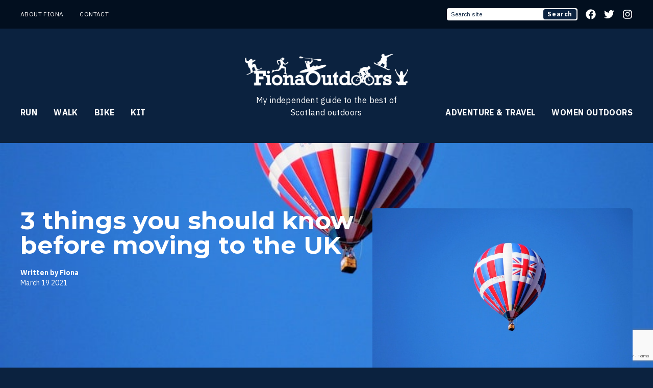

--- FILE ---
content_type: text/html; charset=UTF-8
request_url: https://www.fionaoutdoors.co.uk/2021/03/3-things-you-should-know-before-moving-to-the-uk
body_size: 16077
content:
<!DOCTYPE html>
<html lang="en-GB" class="no-js no-svg">

<head>

    <meta name="google-site-verification" content="wiRium4iodf8OPwvOKlJRvpkeM3Z8dhgLXmzQKI0oQM" />

    <!-- Google tag (gtag.js) -->
    <script async src="https://www.googletagmanager.com/gtag/js?id=TAG_ID"></script>
    <script>
      window.dataLayer = window.dataLayer || [];
      function gtag(){dataLayer.push(arguments);}
      gtag('js', new Date());

      gtag('config', 'G-8KT1D60YC9');
    </script>

    <script id="mcjs">!function(c,h,i,m,p){m=c.createElement(h),p=c.getElementsByTagName(h)[0],m.async=1,m.src=i,p.parentNode.insertBefore(m,p)}(document,"script","https://chimpstatic.com/mcjs-connected/js/users/073a70f6c751164c961cdf1c5/1a635544aec6f2c1e7d813a81.js");</script>

    <meta charset="UTF-8">
    <meta name="viewport" content="width=device-width, initial-scale=1">
    <link rel="profile" href="https://gmpg.org/xfn/11">
    <title>3 things you should know before moving to the UK &#8211; FionaOutdoors</title>
    <meta name="author" content="FionaOutdoors">
    <link rel="author" href="https://www.fionaoutdoors.co.uk">
    <meta name='robots' content='index, follow, max-image-preview:large, max-snippet:-1, max-video-preview:-1' />

	<!-- This site is optimized with the Yoast SEO plugin v24.5 - https://yoast.com/wordpress/plugins/seo/ -->
	<link rel="canonical" href="https://www.fionaoutdoors.co.uk/2021/03/3-things-you-should-know-before-moving-to-the-uk" />
	<meta property="og:locale" content="en_GB" />
	<meta property="og:type" content="article" />
	<meta property="og:title" content="3 things you should know before moving to the UK &#8211; FionaOutdoors" />
	<meta property="og:description" content="Between March 2019 and March 2020,&nbsp;715,000 people moved to the United Kingdom, and the numbers [&hellip;]" />
	<meta property="og:url" content="https://www.fionaoutdoors.co.uk/2021/03/3-things-you-should-know-before-moving-to-the-uk" />
	<meta property="og:site_name" content="FionaOutdoors" />
	<meta property="article:published_time" content="2021-03-19T16:22:18+00:00" />
	<meta property="article:modified_time" content="2021-03-19T16:22:48+00:00" />
	<meta property="og:image" content="https://www.fionaoutdoors.co.uk/wp-content/uploads/2021/03/pexels-pixabay-207228-1.jpg" />
	<meta property="og:image:width" content="800" />
	<meta property="og:image:height" content="533" />
	<meta property="og:image:type" content="image/jpeg" />
	<meta name="author" content="Fiona" />
	<meta name="twitter:label1" content="Written by" />
	<meta name="twitter:data1" content="Fiona" />
	<meta name="twitter:label2" content="Estimated reading time" />
	<meta name="twitter:data2" content="3 minutes" />
	<script type="application/ld+json" class="yoast-schema-graph">{"@context":"https://schema.org","@graph":[{"@type":"Article","@id":"https://www.fionaoutdoors.co.uk/2021/03/3-things-you-should-know-before-moving-to-the-uk#article","isPartOf":{"@id":"https://www.fionaoutdoors.co.uk/2021/03/3-things-you-should-know-before-moving-to-the-uk"},"author":{"name":"Fiona","@id":"https://www.fionaoutdoors.co.uk/#/schema/person/b815cf0101191488772e97678be67251"},"headline":"3 things you should know before moving to the UK","datePublished":"2021-03-19T16:22:18+00:00","dateModified":"2021-03-19T16:22:48+00:00","mainEntityOfPage":{"@id":"https://www.fionaoutdoors.co.uk/2021/03/3-things-you-should-know-before-moving-to-the-uk"},"wordCount":596,"publisher":{"@id":"https://www.fionaoutdoors.co.uk/#organization"},"image":{"@id":"https://www.fionaoutdoors.co.uk/2021/03/3-things-you-should-know-before-moving-to-the-uk#primaryimage"},"thumbnailUrl":"https://www.fionaoutdoors.co.uk/wp-content/uploads/2021/03/pexels-pixabay-207228-1.jpg","articleSection":["Travel"],"inLanguage":"en-GB"},{"@type":"WebPage","@id":"https://www.fionaoutdoors.co.uk/2021/03/3-things-you-should-know-before-moving-to-the-uk","url":"https://www.fionaoutdoors.co.uk/2021/03/3-things-you-should-know-before-moving-to-the-uk","name":"3 things you should know before moving to the UK &#8211; FionaOutdoors","isPartOf":{"@id":"https://www.fionaoutdoors.co.uk/#website"},"primaryImageOfPage":{"@id":"https://www.fionaoutdoors.co.uk/2021/03/3-things-you-should-know-before-moving-to-the-uk#primaryimage"},"image":{"@id":"https://www.fionaoutdoors.co.uk/2021/03/3-things-you-should-know-before-moving-to-the-uk#primaryimage"},"thumbnailUrl":"https://www.fionaoutdoors.co.uk/wp-content/uploads/2021/03/pexels-pixabay-207228-1.jpg","datePublished":"2021-03-19T16:22:18+00:00","dateModified":"2021-03-19T16:22:48+00:00","breadcrumb":{"@id":"https://www.fionaoutdoors.co.uk/2021/03/3-things-you-should-know-before-moving-to-the-uk#breadcrumb"},"inLanguage":"en-GB","potentialAction":[{"@type":"ReadAction","target":["https://www.fionaoutdoors.co.uk/2021/03/3-things-you-should-know-before-moving-to-the-uk"]}]},{"@type":"ImageObject","inLanguage":"en-GB","@id":"https://www.fionaoutdoors.co.uk/2021/03/3-things-you-should-know-before-moving-to-the-uk#primaryimage","url":"https://www.fionaoutdoors.co.uk/wp-content/uploads/2021/03/pexels-pixabay-207228-1.jpg","contentUrl":"https://www.fionaoutdoors.co.uk/wp-content/uploads/2021/03/pexels-pixabay-207228-1.jpg","width":800,"height":533},{"@type":"BreadcrumbList","@id":"https://www.fionaoutdoors.co.uk/2021/03/3-things-you-should-know-before-moving-to-the-uk#breadcrumb","itemListElement":[{"@type":"ListItem","position":1,"name":"Home","item":"https://www.fionaoutdoors.co.uk/"},{"@type":"ListItem","position":2,"name":"3 things you should know before moving to the UK"}]},{"@type":"WebSite","@id":"https://www.fionaoutdoors.co.uk/#website","url":"https://www.fionaoutdoors.co.uk/","name":"Fiona Outdoors","description":"My Adventures in Scotland&#039;s Great Outdoors","publisher":{"@id":"https://www.fionaoutdoors.co.uk/#organization"},"potentialAction":[{"@type":"SearchAction","target":{"@type":"EntryPoint","urlTemplate":"https://www.fionaoutdoors.co.uk/?s={search_term_string}"},"query-input":{"@type":"PropertyValueSpecification","valueRequired":true,"valueName":"search_term_string"}}],"inLanguage":"en-GB"},{"@type":"Organization","@id":"https://www.fionaoutdoors.co.uk/#organization","name":"Fiona Outdoors","url":"https://www.fionaoutdoors.co.uk/","logo":{"@type":"ImageObject","inLanguage":"en-GB","@id":"https://www.fionaoutdoors.co.uk/#/schema/logo/image/","url":"https://www.fionaoutdoors.co.uk/wp-content/uploads/2023/10/logo-6.png","contentUrl":"https://www.fionaoutdoors.co.uk/wp-content/uploads/2023/10/logo-6.png","width":940,"height":314,"caption":"Fiona Outdoors"},"image":{"@id":"https://www.fionaoutdoors.co.uk/#/schema/logo/image/"}},{"@type":"Person","@id":"https://www.fionaoutdoors.co.uk/#/schema/person/b815cf0101191488772e97678be67251","name":"Fiona","image":{"@type":"ImageObject","inLanguage":"en-GB","@id":"https://www.fionaoutdoors.co.uk/#/schema/person/image/","url":"https://secure.gravatar.com/avatar/878019d6ed4a348d5327be6f22b2a188?s=96&d=mm&r=g","contentUrl":"https://secure.gravatar.com/avatar/878019d6ed4a348d5327be6f22b2a188?s=96&d=mm&r=g","caption":"Fiona"},"url":"https://www.fionaoutdoors.co.uk/author/fiona"}]}</script>
	<!-- / Yoast SEO plugin. -->


<link rel='dns-prefetch' href='//cdn.jsdelivr.net' />
<link rel='dns-prefetch' href='//www.googletagmanager.com' />
<script type="text/javascript">
/* <![CDATA[ */
window._wpemojiSettings = {"baseUrl":"https:\/\/s.w.org\/images\/core\/emoji\/15.0.3\/72x72\/","ext":".png","svgUrl":"https:\/\/s.w.org\/images\/core\/emoji\/15.0.3\/svg\/","svgExt":".svg","source":{"concatemoji":"https:\/\/www.fionaoutdoors.co.uk\/wp-includes\/js\/wp-emoji-release.min.js?ver=6.5.7"}};
/*! This file is auto-generated */
!function(i,n){var o,s,e;function c(e){try{var t={supportTests:e,timestamp:(new Date).valueOf()};sessionStorage.setItem(o,JSON.stringify(t))}catch(e){}}function p(e,t,n){e.clearRect(0,0,e.canvas.width,e.canvas.height),e.fillText(t,0,0);var t=new Uint32Array(e.getImageData(0,0,e.canvas.width,e.canvas.height).data),r=(e.clearRect(0,0,e.canvas.width,e.canvas.height),e.fillText(n,0,0),new Uint32Array(e.getImageData(0,0,e.canvas.width,e.canvas.height).data));return t.every(function(e,t){return e===r[t]})}function u(e,t,n){switch(t){case"flag":return n(e,"\ud83c\udff3\ufe0f\u200d\u26a7\ufe0f","\ud83c\udff3\ufe0f\u200b\u26a7\ufe0f")?!1:!n(e,"\ud83c\uddfa\ud83c\uddf3","\ud83c\uddfa\u200b\ud83c\uddf3")&&!n(e,"\ud83c\udff4\udb40\udc67\udb40\udc62\udb40\udc65\udb40\udc6e\udb40\udc67\udb40\udc7f","\ud83c\udff4\u200b\udb40\udc67\u200b\udb40\udc62\u200b\udb40\udc65\u200b\udb40\udc6e\u200b\udb40\udc67\u200b\udb40\udc7f");case"emoji":return!n(e,"\ud83d\udc26\u200d\u2b1b","\ud83d\udc26\u200b\u2b1b")}return!1}function f(e,t,n){var r="undefined"!=typeof WorkerGlobalScope&&self instanceof WorkerGlobalScope?new OffscreenCanvas(300,150):i.createElement("canvas"),a=r.getContext("2d",{willReadFrequently:!0}),o=(a.textBaseline="top",a.font="600 32px Arial",{});return e.forEach(function(e){o[e]=t(a,e,n)}),o}function t(e){var t=i.createElement("script");t.src=e,t.defer=!0,i.head.appendChild(t)}"undefined"!=typeof Promise&&(o="wpEmojiSettingsSupports",s=["flag","emoji"],n.supports={everything:!0,everythingExceptFlag:!0},e=new Promise(function(e){i.addEventListener("DOMContentLoaded",e,{once:!0})}),new Promise(function(t){var n=function(){try{var e=JSON.parse(sessionStorage.getItem(o));if("object"==typeof e&&"number"==typeof e.timestamp&&(new Date).valueOf()<e.timestamp+604800&&"object"==typeof e.supportTests)return e.supportTests}catch(e){}return null}();if(!n){if("undefined"!=typeof Worker&&"undefined"!=typeof OffscreenCanvas&&"undefined"!=typeof URL&&URL.createObjectURL&&"undefined"!=typeof Blob)try{var e="postMessage("+f.toString()+"("+[JSON.stringify(s),u.toString(),p.toString()].join(",")+"));",r=new Blob([e],{type:"text/javascript"}),a=new Worker(URL.createObjectURL(r),{name:"wpTestEmojiSupports"});return void(a.onmessage=function(e){c(n=e.data),a.terminate(),t(n)})}catch(e){}c(n=f(s,u,p))}t(n)}).then(function(e){for(var t in e)n.supports[t]=e[t],n.supports.everything=n.supports.everything&&n.supports[t],"flag"!==t&&(n.supports.everythingExceptFlag=n.supports.everythingExceptFlag&&n.supports[t]);n.supports.everythingExceptFlag=n.supports.everythingExceptFlag&&!n.supports.flag,n.DOMReady=!1,n.readyCallback=function(){n.DOMReady=!0}}).then(function(){return e}).then(function(){var e;n.supports.everything||(n.readyCallback(),(e=n.source||{}).concatemoji?t(e.concatemoji):e.wpemoji&&e.twemoji&&(t(e.twemoji),t(e.wpemoji)))}))}((window,document),window._wpemojiSettings);
/* ]]> */
</script>

<style id='wp-emoji-styles-inline-css' type='text/css'>

	img.wp-smiley, img.emoji {
		display: inline !important;
		border: none !important;
		box-shadow: none !important;
		height: 1em !important;
		width: 1em !important;
		margin: 0 0.07em !important;
		vertical-align: -0.1em !important;
		background: none !important;
		padding: 0 !important;
	}
</style>
<link rel='stylesheet' id='wp-block-library-css' href='https://www.fionaoutdoors.co.uk/wp-includes/css/dist/block-library/style.min.css?ver=6.5.7' type='text/css' media='all' />
<style id='classic-theme-styles-inline-css' type='text/css'>
/*! This file is auto-generated */
.wp-block-button__link{color:#fff;background-color:#32373c;border-radius:9999px;box-shadow:none;text-decoration:none;padding:calc(.667em + 2px) calc(1.333em + 2px);font-size:1.125em}.wp-block-file__button{background:#32373c;color:#fff;text-decoration:none}
</style>
<style id='global-styles-inline-css' type='text/css'>
body{--wp--preset--color--black: #000000;--wp--preset--color--cyan-bluish-gray: #abb8c3;--wp--preset--color--white: #ffffff;--wp--preset--color--pale-pink: #f78da7;--wp--preset--color--vivid-red: #cf2e2e;--wp--preset--color--luminous-vivid-orange: #ff6900;--wp--preset--color--luminous-vivid-amber: #fcb900;--wp--preset--color--light-green-cyan: #7bdcb5;--wp--preset--color--vivid-green-cyan: #00d084;--wp--preset--color--pale-cyan-blue: #8ed1fc;--wp--preset--color--vivid-cyan-blue: #0693e3;--wp--preset--color--vivid-purple: #9b51e0;--wp--preset--gradient--vivid-cyan-blue-to-vivid-purple: linear-gradient(135deg,rgba(6,147,227,1) 0%,rgb(155,81,224) 100%);--wp--preset--gradient--light-green-cyan-to-vivid-green-cyan: linear-gradient(135deg,rgb(122,220,180) 0%,rgb(0,208,130) 100%);--wp--preset--gradient--luminous-vivid-amber-to-luminous-vivid-orange: linear-gradient(135deg,rgba(252,185,0,1) 0%,rgba(255,105,0,1) 100%);--wp--preset--gradient--luminous-vivid-orange-to-vivid-red: linear-gradient(135deg,rgba(255,105,0,1) 0%,rgb(207,46,46) 100%);--wp--preset--gradient--very-light-gray-to-cyan-bluish-gray: linear-gradient(135deg,rgb(238,238,238) 0%,rgb(169,184,195) 100%);--wp--preset--gradient--cool-to-warm-spectrum: linear-gradient(135deg,rgb(74,234,220) 0%,rgb(151,120,209) 20%,rgb(207,42,186) 40%,rgb(238,44,130) 60%,rgb(251,105,98) 80%,rgb(254,248,76) 100%);--wp--preset--gradient--blush-light-purple: linear-gradient(135deg,rgb(255,206,236) 0%,rgb(152,150,240) 100%);--wp--preset--gradient--blush-bordeaux: linear-gradient(135deg,rgb(254,205,165) 0%,rgb(254,45,45) 50%,rgb(107,0,62) 100%);--wp--preset--gradient--luminous-dusk: linear-gradient(135deg,rgb(255,203,112) 0%,rgb(199,81,192) 50%,rgb(65,88,208) 100%);--wp--preset--gradient--pale-ocean: linear-gradient(135deg,rgb(255,245,203) 0%,rgb(182,227,212) 50%,rgb(51,167,181) 100%);--wp--preset--gradient--electric-grass: linear-gradient(135deg,rgb(202,248,128) 0%,rgb(113,206,126) 100%);--wp--preset--gradient--midnight: linear-gradient(135deg,rgb(2,3,129) 0%,rgb(40,116,252) 100%);--wp--preset--font-size--small: 13px;--wp--preset--font-size--medium: 20px;--wp--preset--font-size--large: 36px;--wp--preset--font-size--x-large: 42px;--wp--preset--spacing--20: 0.44rem;--wp--preset--spacing--30: 0.67rem;--wp--preset--spacing--40: 1rem;--wp--preset--spacing--50: 1.5rem;--wp--preset--spacing--60: 2.25rem;--wp--preset--spacing--70: 3.38rem;--wp--preset--spacing--80: 5.06rem;--wp--preset--shadow--natural: 6px 6px 9px rgba(0, 0, 0, 0.2);--wp--preset--shadow--deep: 12px 12px 50px rgba(0, 0, 0, 0.4);--wp--preset--shadow--sharp: 6px 6px 0px rgba(0, 0, 0, 0.2);--wp--preset--shadow--outlined: 6px 6px 0px -3px rgba(255, 255, 255, 1), 6px 6px rgba(0, 0, 0, 1);--wp--preset--shadow--crisp: 6px 6px 0px rgba(0, 0, 0, 1);}:where(.is-layout-flex){gap: 0.5em;}:where(.is-layout-grid){gap: 0.5em;}body .is-layout-flex{display: flex;}body .is-layout-flex{flex-wrap: wrap;align-items: center;}body .is-layout-flex > *{margin: 0;}body .is-layout-grid{display: grid;}body .is-layout-grid > *{margin: 0;}:where(.wp-block-columns.is-layout-flex){gap: 2em;}:where(.wp-block-columns.is-layout-grid){gap: 2em;}:where(.wp-block-post-template.is-layout-flex){gap: 1.25em;}:where(.wp-block-post-template.is-layout-grid){gap: 1.25em;}.has-black-color{color: var(--wp--preset--color--black) !important;}.has-cyan-bluish-gray-color{color: var(--wp--preset--color--cyan-bluish-gray) !important;}.has-white-color{color: var(--wp--preset--color--white) !important;}.has-pale-pink-color{color: var(--wp--preset--color--pale-pink) !important;}.has-vivid-red-color{color: var(--wp--preset--color--vivid-red) !important;}.has-luminous-vivid-orange-color{color: var(--wp--preset--color--luminous-vivid-orange) !important;}.has-luminous-vivid-amber-color{color: var(--wp--preset--color--luminous-vivid-amber) !important;}.has-light-green-cyan-color{color: var(--wp--preset--color--light-green-cyan) !important;}.has-vivid-green-cyan-color{color: var(--wp--preset--color--vivid-green-cyan) !important;}.has-pale-cyan-blue-color{color: var(--wp--preset--color--pale-cyan-blue) !important;}.has-vivid-cyan-blue-color{color: var(--wp--preset--color--vivid-cyan-blue) !important;}.has-vivid-purple-color{color: var(--wp--preset--color--vivid-purple) !important;}.has-black-background-color{background-color: var(--wp--preset--color--black) !important;}.has-cyan-bluish-gray-background-color{background-color: var(--wp--preset--color--cyan-bluish-gray) !important;}.has-white-background-color{background-color: var(--wp--preset--color--white) !important;}.has-pale-pink-background-color{background-color: var(--wp--preset--color--pale-pink) !important;}.has-vivid-red-background-color{background-color: var(--wp--preset--color--vivid-red) !important;}.has-luminous-vivid-orange-background-color{background-color: var(--wp--preset--color--luminous-vivid-orange) !important;}.has-luminous-vivid-amber-background-color{background-color: var(--wp--preset--color--luminous-vivid-amber) !important;}.has-light-green-cyan-background-color{background-color: var(--wp--preset--color--light-green-cyan) !important;}.has-vivid-green-cyan-background-color{background-color: var(--wp--preset--color--vivid-green-cyan) !important;}.has-pale-cyan-blue-background-color{background-color: var(--wp--preset--color--pale-cyan-blue) !important;}.has-vivid-cyan-blue-background-color{background-color: var(--wp--preset--color--vivid-cyan-blue) !important;}.has-vivid-purple-background-color{background-color: var(--wp--preset--color--vivid-purple) !important;}.has-black-border-color{border-color: var(--wp--preset--color--black) !important;}.has-cyan-bluish-gray-border-color{border-color: var(--wp--preset--color--cyan-bluish-gray) !important;}.has-white-border-color{border-color: var(--wp--preset--color--white) !important;}.has-pale-pink-border-color{border-color: var(--wp--preset--color--pale-pink) !important;}.has-vivid-red-border-color{border-color: var(--wp--preset--color--vivid-red) !important;}.has-luminous-vivid-orange-border-color{border-color: var(--wp--preset--color--luminous-vivid-orange) !important;}.has-luminous-vivid-amber-border-color{border-color: var(--wp--preset--color--luminous-vivid-amber) !important;}.has-light-green-cyan-border-color{border-color: var(--wp--preset--color--light-green-cyan) !important;}.has-vivid-green-cyan-border-color{border-color: var(--wp--preset--color--vivid-green-cyan) !important;}.has-pale-cyan-blue-border-color{border-color: var(--wp--preset--color--pale-cyan-blue) !important;}.has-vivid-cyan-blue-border-color{border-color: var(--wp--preset--color--vivid-cyan-blue) !important;}.has-vivid-purple-border-color{border-color: var(--wp--preset--color--vivid-purple) !important;}.has-vivid-cyan-blue-to-vivid-purple-gradient-background{background: var(--wp--preset--gradient--vivid-cyan-blue-to-vivid-purple) !important;}.has-light-green-cyan-to-vivid-green-cyan-gradient-background{background: var(--wp--preset--gradient--light-green-cyan-to-vivid-green-cyan) !important;}.has-luminous-vivid-amber-to-luminous-vivid-orange-gradient-background{background: var(--wp--preset--gradient--luminous-vivid-amber-to-luminous-vivid-orange) !important;}.has-luminous-vivid-orange-to-vivid-red-gradient-background{background: var(--wp--preset--gradient--luminous-vivid-orange-to-vivid-red) !important;}.has-very-light-gray-to-cyan-bluish-gray-gradient-background{background: var(--wp--preset--gradient--very-light-gray-to-cyan-bluish-gray) !important;}.has-cool-to-warm-spectrum-gradient-background{background: var(--wp--preset--gradient--cool-to-warm-spectrum) !important;}.has-blush-light-purple-gradient-background{background: var(--wp--preset--gradient--blush-light-purple) !important;}.has-blush-bordeaux-gradient-background{background: var(--wp--preset--gradient--blush-bordeaux) !important;}.has-luminous-dusk-gradient-background{background: var(--wp--preset--gradient--luminous-dusk) !important;}.has-pale-ocean-gradient-background{background: var(--wp--preset--gradient--pale-ocean) !important;}.has-electric-grass-gradient-background{background: var(--wp--preset--gradient--electric-grass) !important;}.has-midnight-gradient-background{background: var(--wp--preset--gradient--midnight) !important;}.has-small-font-size{font-size: var(--wp--preset--font-size--small) !important;}.has-medium-font-size{font-size: var(--wp--preset--font-size--medium) !important;}.has-large-font-size{font-size: var(--wp--preset--font-size--large) !important;}.has-x-large-font-size{font-size: var(--wp--preset--font-size--x-large) !important;}
.wp-block-navigation a:where(:not(.wp-element-button)){color: inherit;}
:where(.wp-block-post-template.is-layout-flex){gap: 1.25em;}:where(.wp-block-post-template.is-layout-grid){gap: 1.25em;}
:where(.wp-block-columns.is-layout-flex){gap: 2em;}:where(.wp-block-columns.is-layout-grid){gap: 2em;}
.wp-block-pullquote{font-size: 1.5em;line-height: 1.6;}
</style>
<link rel='stylesheet' id='contact-form-7-css' href='https://www.fionaoutdoors.co.uk/wp-content/plugins/contact-form-7/includes/css/styles.css?ver=5.9.3' type='text/css' media='all' />
<link rel='stylesheet' id='flexible-table-block-css' href='https://www.fionaoutdoors.co.uk/wp-content/plugins/flexible-table-block/build/style-index.css?ver=1734527246' type='text/css' media='all' />
<style id='flexible-table-block-inline-css' type='text/css'>
.wp-block-flexible-table-block-table.wp-block-flexible-table-block-table>table{width:100%;max-width:100%;border-collapse:collapse;}.wp-block-flexible-table-block-table.wp-block-flexible-table-block-table.is-style-stripes tbody tr:nth-child(odd) th{background-color:#f0f0f1;}.wp-block-flexible-table-block-table.wp-block-flexible-table-block-table.is-style-stripes tbody tr:nth-child(odd) td{background-color:#f0f0f1;}.wp-block-flexible-table-block-table.wp-block-flexible-table-block-table.is-style-stripes tbody tr:nth-child(even) th{background-color:#ffffff;}.wp-block-flexible-table-block-table.wp-block-flexible-table-block-table.is-style-stripes tbody tr:nth-child(even) td{background-color:#ffffff;}.wp-block-flexible-table-block-table.wp-block-flexible-table-block-table>table tr th,.wp-block-flexible-table-block-table.wp-block-flexible-table-block-table>table tr td{padding:0.5em;border-width:1px;border-style:solid;border-color:#000000;text-align:left;vertical-align:middle;}.wp-block-flexible-table-block-table.wp-block-flexible-table-block-table>table tr th{background-color:#f0f0f1;}.wp-block-flexible-table-block-table.wp-block-flexible-table-block-table>table tr td{background-color:#ffffff;}@media screen and (min-width:769px){.wp-block-flexible-table-block-table.is-scroll-on-pc{overflow-x:scroll;}.wp-block-flexible-table-block-table.is-scroll-on-pc table{max-width:none;align-self:self-start;}}@media screen and (max-width:768px){.wp-block-flexible-table-block-table.is-scroll-on-mobile{overflow-x:scroll;}.wp-block-flexible-table-block-table.is-scroll-on-mobile table{max-width:none;align-self:self-start;}.wp-block-flexible-table-block-table table.is-stacked-on-mobile th,.wp-block-flexible-table-block-table table.is-stacked-on-mobile td{width:100%!important;display:block;}}
</style>
<link rel='stylesheet' id='app-css-css' href='https://www.fionaoutdoors.co.uk/wp-content/themes/fionaoutdoors/assets/dist/css/app.css?ver=1.0.5' type='text/css' media='all' />
<link rel='stylesheet' id='slick-css-css' href='//cdn.jsdelivr.net/npm/slick-carousel@1.8.1/slick/slick.css?ver=1.8.1' type='text/css' media='all' />
<link rel='stylesheet' id='tablepress-default-css' href='https://www.fionaoutdoors.co.uk/wp-content/plugins/tablepress/css/build/default.css?ver=3.0.4' type='text/css' media='all' />
<script type="text/javascript" src="https://www.fionaoutdoors.co.uk/wp-includes/js/jquery/jquery.min.js?ver=3.7.1" id="jquery-core-js"></script>
<script type="text/javascript" src="https://www.fionaoutdoors.co.uk/wp-includes/js/jquery/jquery-migrate.min.js?ver=3.4.1" id="jquery-migrate-js"></script>
<script type="text/javascript" src="https://www.fionaoutdoors.co.uk/wp-content/themes/fionaoutdoors/assets/dist/js/app.js?ver=1.0.0" id="app-js-js"></script>
<script type="text/javascript" src="//cdn.jsdelivr.net/gh/alpinejs/alpine@v2.x.x/dist/alpine.min.js?ver=6.5.7" id="alpinejs-js"></script>
<script type="text/javascript" src="//cdn.jsdelivr.net/npm/slick-carousel@1.8.1/slick/slick.min.js?ver=1.8.1" id="slick-js-js"></script>

<!-- Google tag (gtag.js) snippet added by Site Kit -->
<!-- Google Analytics snippet added by Site Kit -->
<script type="text/javascript" src="https://www.googletagmanager.com/gtag/js?id=GT-MBGDD6Q" id="google_gtagjs-js" async></script>
<script type="text/javascript" id="google_gtagjs-js-after">
/* <![CDATA[ */
window.dataLayer = window.dataLayer || [];function gtag(){dataLayer.push(arguments);}
gtag("set","linker",{"domains":["www.fionaoutdoors.co.uk"]});
gtag("js", new Date());
gtag("set", "developer_id.dZTNiMT", true);
gtag("config", "GT-MBGDD6Q");
/* ]]> */
</script>
<link rel="https://api.w.org/" href="https://www.fionaoutdoors.co.uk/wp-json/" /><link rel="alternate" type="application/json" href="https://www.fionaoutdoors.co.uk/wp-json/wp/v2/posts/41154" /><link rel="EditURI" type="application/rsd+xml" title="RSD" href="https://www.fionaoutdoors.co.uk/xmlrpc.php?rsd" />
<meta name="generator" content="WordPress 6.5.7" />
<link rel='shortlink' href='https://www.fionaoutdoors.co.uk/?p=41154' />
<link rel="alternate" type="application/json+oembed" href="https://www.fionaoutdoors.co.uk/wp-json/oembed/1.0/embed?url=https%3A%2F%2Fwww.fionaoutdoors.co.uk%2F2021%2F03%2F3-things-you-should-know-before-moving-to-the-uk" />
<link rel="alternate" type="text/xml+oembed" href="https://www.fionaoutdoors.co.uk/wp-json/oembed/1.0/embed?url=https%3A%2F%2Fwww.fionaoutdoors.co.uk%2F2021%2F03%2F3-things-you-should-know-before-moving-to-the-uk&#038;format=xml" />
<meta name="cdp-version" content="1.4.6" />
<meta property="gb:site:verify" content="32738.24611" />

<script type="text/javascript" src="https://app.getblogged.net/res/js/external/metrics.js" ></script>

<script>
getblogged.metrics("32738.24611","101.46.12.0", 1)
</script>
        <meta name="generator" content="Site Kit by Google 1.170.0" /><noscript><style>.lazyload[data-src]{display:none !important;}</style></noscript><style>.lazyload{background-image:none !important;}.lazyload:before{background-image:none !important;}</style><style type="text/css">.broken_link, a.broken_link {
	text-decoration: line-through;
}</style><link rel="icon" href="https://www.fionaoutdoors.co.uk/wp-content/uploads/2018/05/cropped-site-icon-150x150.png" sizes="32x32" />
<link rel="icon" href="https://www.fionaoutdoors.co.uk/wp-content/uploads/2018/05/cropped-site-icon-300x300.png" sizes="192x192" />
<link rel="apple-touch-icon" href="https://www.fionaoutdoors.co.uk/wp-content/uploads/2018/05/cropped-site-icon-300x300.png" />
<meta name="msapplication-TileImage" content="https://www.fionaoutdoors.co.uk/wp-content/uploads/2018/05/cropped-site-icon-300x300.png" />
</head>

<body class="post-template-default single single-post postid-41154 single-format-image bg-brand text-white antialiased">

<header class="font-plex uppercase tracking-wide">

    <div class="bg-brand-dark">

        <div class="px-10 py-4 hidden lg:flex text-xs justify-between items-center max-w-screen-2xl mx-auto">
            <div class="flex space-x-8 items-center">
                <a href="/about">About Fiona</a>
                <a href="/contact">Contact</a>
            </div>
            <div class="flex space-x-4 items-center">
                <form action="https://www.fionaoutdoors.co.uk" class="relative w-full lg:w-64">
    <label for="input-s" class="sr-only">What are you searching for today?</label>
    <input type="search" id="input-s" name="s" value="" placeholder="Search site" class="rounded w-full px-2 py-1 text-brand placeholder-brand transition-all focus:outline-none focus:ring-2 focus:ring-brand-bright" />
    <button type="submit" class="appearance-none absolute right-0 inset-y-0 bg-brand m-0.5 px-2 rounded">Search</button>
</form>
                <a href="https://www.facebook.com/FionaOutdoors">
                    <svg class="fill-current w-5 h-5" xmlns="http://www.w3.org/2000/svg" viewBox="0 0 512 512"><path d="M504 256C504 119 393 8 256 8S8 119 8 256c0 123.78 90.69 226.38 209.25 245V327.69h-63V256h63v-54.64c0-62.15 37-96.48 93.67-96.48 27.14 0 55.52 4.84 55.52 4.84v61h-31.28c-30.8 0-40.41 19.12-40.41 38.73V256h68.78l-11 71.69h-57.78V501C413.31 482.38 504 379.78 504 256z"></path></svg>
                </a>
                <a href="https://www.twitter.com/fionaoutdoors">
                    <svg class="fill-current w-5 h-5" xmlns="http://www.w3.org/2000/svg" viewBox="0 0 512 512"><path d="M459.37 151.716c.325 4.548.325 9.097.325 13.645 0 138.72-105.583 298.558-298.558 298.558-59.452 0-114.68-17.219-161.137-47.106 8.447.974 16.568 1.299 25.34 1.299 49.055 0 94.213-16.568 130.274-44.832-46.132-.975-84.792-31.188-98.112-72.772 6.498.974 12.995 1.624 19.818 1.624 9.421 0 18.843-1.3 27.614-3.573-48.081-9.747-84.143-51.98-84.143-102.985v-1.299c13.969 7.797 30.214 12.67 47.431 13.319-28.264-18.843-46.781-51.005-46.781-87.391 0-19.492 5.197-37.36 14.294-52.954 51.655 63.675 129.3 105.258 216.365 109.807-1.624-7.797-2.599-15.918-2.599-24.04 0-57.828 46.782-104.934 104.934-104.934 30.213 0 57.502 12.67 76.67 33.137 23.715-4.548 46.456-13.32 66.599-25.34-7.798 24.366-24.366 44.833-46.132 57.827 21.117-2.273 41.584-8.122 60.426-16.243-14.292 20.791-32.161 39.308-52.628 54.253z"></path></svg>
                </a>
                <a href="https://instagram.com/fionaoutdoors">
                    <svg class="fill-current w-5 h-5" xmlns="http://www.w3.org/2000/svg" viewBox="0 0 448 512"><path d="M224.1 141c-63.6 0-114.9 51.3-114.9 114.9s51.3 114.9 114.9 114.9S339 319.5 339 255.9 287.7 141 224.1 141zm0 189.6c-41.1 0-74.7-33.5-74.7-74.7s33.5-74.7 74.7-74.7 74.7 33.5 74.7 74.7-33.6 74.7-74.7 74.7zm146.4-194.3c0 14.9-12 26.8-26.8 26.8-14.9 0-26.8-12-26.8-26.8s12-26.8 26.8-26.8 26.8 12 26.8 26.8zm76.1 27.2c-1.7-35.9-9.9-67.7-36.2-93.9-26.2-26.2-58-34.4-93.9-36.2-37-2.1-147.9-2.1-184.9 0-35.8 1.7-67.6 9.9-93.9 36.1s-34.4 58-36.2 93.9c-2.1 37-2.1 147.9 0 184.9 1.7 35.9 9.9 67.7 36.2 93.9s58 34.4 93.9 36.2c37 2.1 147.9 2.1 184.9 0 35.9-1.7 67.7-9.9 93.9-36.2 26.2-26.2 34.4-58 36.2-93.9 2.1-37 2.1-147.8 0-184.8zM398.8 388c-7.8 19.6-22.9 34.7-42.6 42.6-29.5 11.7-99.5 9-132.1 9s-102.7 2.6-132.1-9c-19.6-7.8-34.7-22.9-42.6-42.6-11.7-29.5-9-99.5-9-132.1s-2.6-102.7 9-132.1c7.8-19.6 22.9-34.7 42.6-42.6 29.5-11.7 99.5-9 132.1-9s102.7-2.6 132.1 9c19.6 7.8 34.7 22.9 42.6 42.6 11.7 29.5 9 99.5 9 132.1s2.7 102.7-9 132.1z"></path></svg>
                </a>
            </div>
        </div>

        <div class="lg:hidden px-5 py-2" x-data="{ open: false }" @keydown.escape="open = false">
            <button @click="open = !open" class="w-full flex justify-between items-center uppercase">
                <span>Menu</span>
                <svg x-show="!open" class="fill-current w-4 h-4" xmlns="http://www.w3.org/2000/svg" viewBox="0 0 320 512"><path d="M151.5 347.8L3.5 201c-4.7-4.7-4.7-12.3 0-17l19.8-19.8c4.7-4.7 12.3-4.7 17 0L160 282.7l119.7-118.5c4.7-4.7 12.3-4.7 17 0l19.8 19.8c4.7 4.7 4.7 12.3 0 17l-148 146.8c-4.7 4.7-12.3 4.7-17 0z"></path></svg>
                <svg x-show="open" class="fill-current w-4 h-4" xmlns="http://www.w3.org/2000/svg" viewBox="0 0 320 512"><path d="M193.94 256L296.5 153.44l21.15-21.15c3.12-3.12 3.12-8.19 0-11.31l-22.63-22.63c-3.12-3.12-8.19-3.12-11.31 0L160 222.06 36.29 98.34c-3.12-3.12-8.19-3.12-11.31 0L2.34 120.97c-3.12 3.12-3.12 8.19 0 11.31L126.06 256 2.34 379.71c-3.12 3.12-3.12 8.19 0 11.31l22.63 22.63c3.12 3.12 8.19 3.12 11.31 0L160 289.94 262.56 392.5l21.15 21.15c3.12 3.12 8.19 3.12 11.31 0l22.63-22.63c3.12-3.12 3.12-8.19 0-11.31L193.94 256z"></path></svg>
            </button>
            <div x-show="open" @click.away="open = false" x-cloak class="py-6 space-y-6">
                <nav class="flex flex-col space-y-3">
                    <a href="/category/run">Run</a>
                    <a href="/category/walk">Walk</a>
                    <a href="/category/bike">Bike</a>
                    <a href="/category/adventure">Adventure & Travel</a>
                    <a href="/category/kit">Kit</a>
                    <a href="/category/women-outdoors">Women Outdoors</a>
                </nav>
                <div class="flex flex-col space-y-2 text-sm">
                    <a href="/about">About Fiona</a>
                    <a href="/contact">Contact</a>
                </div>
                <div class="mt-2">
                    <form action="https://www.fionaoutdoors.co.uk" class="relative w-full lg:w-64">
    <label for="input-s" class="sr-only">What are you searching for today?</label>
    <input type="search" id="input-s" name="s" value="" placeholder="Search site" class="rounded w-full px-2 py-1 text-brand placeholder-brand transition-all focus:outline-none focus:ring-2 focus:ring-brand-bright" />
    <button type="submit" class="appearance-none absolute right-0 inset-y-0 bg-brand m-0.5 px-2 rounded">Search</button>
</form>
                </div>
            </div>
        </div>

    </div>

    <div class="px-5 py-8 lg:px-10 lg:py-12 flex justify-between items-end max-w-screen-2xl mx-auto">
        <nav class="hidden lg:flex space-x-8 font-bold text-center flex-shrink-0 w-4/12">
            <a href="/category/run">Run</a>
            <a href="/category/walk">Walk</a>
            <a href="/category/bike">Bike</a>
            <a href="/category/kit">Kit</a>
        </nav>
        <a href="https://www.fionaoutdoors.co.uk" class="w-full lg:w-4/12 flex flex-col space-y-4 text-center lg:px-8">
            <img src="[data-uri]" class="w-64 xl:w-80 h-auto mx-auto lazyload" alt="Fiona Outdoors logo" data-src="https://www.fionaoutdoors.co.uk/wp-content/themes/fionaoutdoors/assets/images/fiona-outdoors-logo.png" decoding="async" data-eio-rwidth="800" data-eio-rheight="160"><noscript><img src="https://www.fionaoutdoors.co.uk/wp-content/themes/fionaoutdoors/assets/images/fiona-outdoors-logo.png" class="w-64 xl:w-80 h-auto mx-auto" alt="Fiona Outdoors logo" data-eio="l"></noscript>            <span class="normal-case md:text-base">My independent guide to the best of Scotland outdoors</span>
        </a>
        <nav class="hidden lg:flex lg:justify-end space-x-8 font-bold text-center flex-shrink-0 w-4/12">
            <a href="/category/adventure">Adventure & Travel</a>
            <a href="/category/women-outdoors">Women Outdoors</a>
        </nav>
    </div>

</header>

    
        
            <header class="relative py-10 lg:py-32 bg-fixed bg-cover bg-center" style="background-image: url('https://www.fionaoutdoors.co.uk/wp-content/uploads/2021/03/pexels-pixabay-207228-1.jpg')">
                <div class="bg-brand absolute inset-0 mix-blend-multiply"></div>
                <div class="max-w-screen-xl mx-auto px-5 lg:px-10 -mb-20 lg:mb-0 relative z-10 flex flex-col lg:flex-row space-y-10 lg:space-y-0 lg:space-x-8">
                    <div class="space-y-5 flex flex-col items-center lg:items-start text-center lg:text-left">
                        <h1 class="font-bold text-2xl lg:text-5xl max-w-3xl leading-relaxed">3 things you should know before moving to the UK</h1>
                                                <div class="font-plex text-sm">
                            <p class="font-bold">Written by Fiona</p>
                            <p>March 19 2021</p>
                        </div>
                    </div>
                    <div>
                        <div class="overflow-hidden rounded-md">
                            <img width="800" height="533" src="[data-uri]" class="w-full wp-post-image lazyload" alt="" decoding="async" fetchpriority="high"   data-src="https://www.fionaoutdoors.co.uk/wp-content/uploads/2021/03/pexels-pixabay-207228-1.jpg" data-srcset="https://www.fionaoutdoors.co.uk/wp-content/uploads/2021/03/pexels-pixabay-207228-1.jpg 800w, https://www.fionaoutdoors.co.uk/wp-content/uploads/2021/03/pexels-pixabay-207228-1-300x200.jpg 300w, https://www.fionaoutdoors.co.uk/wp-content/uploads/2021/03/pexels-pixabay-207228-1-768x512.jpg 768w" data-sizes="auto" data-eio-rwidth="800" data-eio-rheight="533" /><noscript><img width="800" height="533" src="https://www.fionaoutdoors.co.uk/wp-content/uploads/2021/03/pexels-pixabay-207228-1.jpg" class="w-full wp-post-image" alt="" decoding="async" fetchpriority="high" srcset="https://www.fionaoutdoors.co.uk/wp-content/uploads/2021/03/pexels-pixabay-207228-1.jpg 800w, https://www.fionaoutdoors.co.uk/wp-content/uploads/2021/03/pexels-pixabay-207228-1-300x200.jpg 300w, https://www.fionaoutdoors.co.uk/wp-content/uploads/2021/03/pexels-pixabay-207228-1-768x512.jpg 768w" sizes="(max-width: 800px) 100vw, 800px" data-eio="l" /></noscript>                        </div>
                    </div>
                </div>
            </header>

        
        <main class="bg-white text-brand">
            <div class="max-w-screen-xl mx-auto px-5 lg:px-10 pt-20 lg:pt-10 pb-20 flex md:space-x-8 justify-between">

                <div class="hidden md:block">
                    <div class="sticky flex flex-col items-center space-y-4 mt-1" style="top: 30px;">
                        <a href="https://www.facebook.com/FionaOutdoors">
                            <svg class="fill-current w-5 h-5" xmlns="http://www.w3.org/2000/svg" viewBox="0 0 512 512"><path d="M504 256C504 119 393 8 256 8S8 119 8 256c0 123.78 90.69 226.38 209.25 245V327.69h-63V256h63v-54.64c0-62.15 37-96.48 93.67-96.48 27.14 0 55.52 4.84 55.52 4.84v61h-31.28c-30.8 0-40.41 19.12-40.41 38.73V256h68.78l-11 71.69h-57.78V501C413.31 482.38 504 379.78 504 256z"></path></svg>
                        </a>
                        <a href="https://www.twitter.com/fionaoutdoors">
                            <svg class="fill-current w-5 h-5" xmlns="http://www.w3.org/2000/svg" viewBox="0 0 512 512"><path d="M459.37 151.716c.325 4.548.325 9.097.325 13.645 0 138.72-105.583 298.558-298.558 298.558-59.452 0-114.68-17.219-161.137-47.106 8.447.974 16.568 1.299 25.34 1.299 49.055 0 94.213-16.568 130.274-44.832-46.132-.975-84.792-31.188-98.112-72.772 6.498.974 12.995 1.624 19.818 1.624 9.421 0 18.843-1.3 27.614-3.573-48.081-9.747-84.143-51.98-84.143-102.985v-1.299c13.969 7.797 30.214 12.67 47.431 13.319-28.264-18.843-46.781-51.005-46.781-87.391 0-19.492 5.197-37.36 14.294-52.954 51.655 63.675 129.3 105.258 216.365 109.807-1.624-7.797-2.599-15.918-2.599-24.04 0-57.828 46.782-104.934 104.934-104.934 30.213 0 57.502 12.67 76.67 33.137 23.715-4.548 46.456-13.32 66.599-25.34-7.798 24.366-24.366 44.833-46.132 57.827 21.117-2.273 41.584-8.122 60.426-16.243-14.292 20.791-32.161 39.308-52.628 54.253z"></path></svg>
                        </a>
                        <a href="https://instagram.com/fionaoutdoors">
                            <svg class="fill-current w-5 h-5" xmlns="http://www.w3.org/2000/svg" viewBox="0 0 448 512"><path d="M224.1 141c-63.6 0-114.9 51.3-114.9 114.9s51.3 114.9 114.9 114.9S339 319.5 339 255.9 287.7 141 224.1 141zm0 189.6c-41.1 0-74.7-33.5-74.7-74.7s33.5-74.7 74.7-74.7 74.7 33.5 74.7 74.7-33.6 74.7-74.7 74.7zm146.4-194.3c0 14.9-12 26.8-26.8 26.8-14.9 0-26.8-12-26.8-26.8s12-26.8 26.8-26.8 26.8 12 26.8 26.8zm76.1 27.2c-1.7-35.9-9.9-67.7-36.2-93.9-26.2-26.2-58-34.4-93.9-36.2-37-2.1-147.9-2.1-184.9 0-35.8 1.7-67.6 9.9-93.9 36.1s-34.4 58-36.2 93.9c-2.1 37-2.1 147.9 0 184.9 1.7 35.9 9.9 67.7 36.2 93.9s58 34.4 93.9 36.2c37 2.1 147.9 2.1 184.9 0 35.9-1.7 67.7-9.9 93.9-36.2 26.2-26.2 34.4-58 36.2-93.9 2.1-37 2.1-147.8 0-184.8zM398.8 388c-7.8 19.6-22.9 34.7-42.6 42.6-29.5 11.7-99.5 9-132.1 9s-102.7 2.6-132.1-9c-19.6-7.8-34.7-22.9-42.6-42.6-11.7-29.5-9-99.5-9-132.1s-2.6-102.7 9-132.1c7.8-19.6 22.9-34.7 42.6-42.6 29.5-11.7 99.5-9 132.1-9s102.7-2.6 132.1 9c19.6 7.8 34.7 22.9 42.6 42.6 11.7 29.5 9 99.5 9 132.1s2.7 102.7-9 132.1z"></path></svg>
                        </a>
                    </div>
                </div>

                <article class="w-full flex flex-col items-center">
                    <div class="text-brand font-medium prose lg:max-w-prose">

                        
                        
<p>Between March 2019 and March 2020,&nbsp;<a href="https://commonslibrary.parliament.uk/research-briefings/sn06077/#:~:text=In%20the%20year%20ending%20March,net%20migration%20figure%20of%20363%2C000." class="broken_link">715,000 people</a> moved to the United Kingdom, and the numbers are expected to rise over the coming years. For many people, the thought of taking a <a href="https://www.fionaoutdoors.co.uk/2020/01/great-ideas-for-an-active-family-holiday-in-the-uk.html">holiday to the UK</a> -–or migrating there for good – is exciting. But there are some essential things to know before you start the relocation process. </p>



<p>Forgetting to do the necessary research can cost you more or make your move very challenging. So, what are some of the key things you need to be aware of? Here are a few.</p>



<h4 class="wp-block-heading">Apply for your visa</h4>



<p>Visa application is one of the main requirements in legal and migratory settings. If you’re a non-EEA member or citizen, you can’t gain legal entry into the UK without a visa permit. The visa application process, coupled with their respective fees and types, can be daunting for a first timer. Particularly so, the post-Brexit complexities make this process even more stringent.</p>



<p>For starters, the visa type you receive largely depends on the purpose of your move. If you&#8217;re migrating to the UK to seek employment, that’ll be entirely different from going for educational purposes.&nbsp;</p>



<p>Check online ahead of time to gain a better understanding on how the visa process works for your specific situation. For example, if you’re moving to the UK to join your spouse who’s a British citizen, be aware that your visa will depend on a series of verification tests to ascertain your marriage&#8217;s authenticity. </p>



<p>Due to the increasing reports of marriages for convenience, the immigration process seeks to cut back on these while allowing genuine spouses to join their partners.&nbsp;For more information on this, you can simply do a Google search for ‘<a href="https://london-immigrationlawyer.co.uk/spouse-visa/">spouse visa uk</a>’ and read advice only from reputable websites.</p>



<div class="wp-block-image"><figure class="aligncenter size-large"><img decoding="async" width="800" height="504" src="[data-uri]" alt="" class="wp-image-41156 lazyload"   data-src="https://www.fionaoutdoors.co.uk/wp-content/uploads/2021/03/aircraft-1362586_1280-1.jpg" data-srcset="https://www.fionaoutdoors.co.uk/wp-content/uploads/2021/03/aircraft-1362586_1280-1.jpg 800w, https://www.fionaoutdoors.co.uk/wp-content/uploads/2021/03/aircraft-1362586_1280-1-300x189.jpg 300w, https://www.fionaoutdoors.co.uk/wp-content/uploads/2021/03/aircraft-1362586_1280-1-768x484.jpg 768w" data-sizes="auto" data-eio-rwidth="800" data-eio-rheight="504" /><noscript><img decoding="async" width="800" height="504" src="https://www.fionaoutdoors.co.uk/wp-content/uploads/2021/03/aircraft-1362586_1280-1.jpg" alt="" class="wp-image-41156" srcset="https://www.fionaoutdoors.co.uk/wp-content/uploads/2021/03/aircraft-1362586_1280-1.jpg 800w, https://www.fionaoutdoors.co.uk/wp-content/uploads/2021/03/aircraft-1362586_1280-1-300x189.jpg 300w, https://www.fionaoutdoors.co.uk/wp-content/uploads/2021/03/aircraft-1362586_1280-1-768x484.jpg 768w" sizes="(max-width: 800px) 100vw, 800px" data-eio="l" /></noscript></figure></div>



<p><strong>Find an immigration lawyer</strong></p>



<p>Believe it or not, you’ll find an immigration lawyer&#8217;s services worth your time. However, it’s advisable to seek legal expertise from immigration solicitors already based in the UK for best results. This will come in handy because their timely counsel can save you from wasting resources on your immigration process. </p>



<p>It’s always better to have an experienced immigration lawyer assess your eligibility to apply for permanent residency, rather than going through the mill only to be rejected in the long run.</p>



<p>It’s also worthy of note that due to Brexit, you may not enjoy the hitherto right to free movement to the UK if you’re moving from the EU. In due course, if you plan on staying beyond a required period, you’ll have to apply for a UK immigration status as indicated by the government. Fortunately, with an immigration lawyer, you have access to first-hand information on this stage’s requirements.</p>



<h4 class="wp-block-heading"><strong>Pets’ quarantine</strong></h4>



<p>Are you moving to the UK with any pets? According to UK laws, you’ll need to ensure that your pet observes a&nbsp;<a href="https://www.justlanded.com/english/United-Kingdom/UK-Guide/Visas-Permits/Pets">quarantine period</a>&nbsp;of six months. There is also a pet passport system when bringing your pet from various countries.</p>



<p>Moreover, vaccination shots must be up to date, coupled with blood testing to quell any suspicion of an active or dormant infection. </p>



<p>Keep in mind, too, that not all airlines permit pet transport, so you should search carefully.</p>



<p>Lastly, it helps to know the differences between England, Great Britain, and the UK. Did you know that the UK is an abbreviation of the United Kingdom of Great Britain? There are four UK countries, England, Scotland, Wales and Northern Ireland. </p>



<div class="wp-block-image"><figure class="aligncenter size-large"><img decoding="async" width="150" height="33" src="[data-uri]" alt="" class="wp-image-11276 lazyload" data-src="https://www.fionaoutdoors.co.uk/wp-content/uploads/2015/12/collaborative-post-e1450543444603.jpg" data-eio-rwidth="150" data-eio-rheight="33" /><noscript><img decoding="async" width="150" height="33" src="https://www.fionaoutdoors.co.uk/wp-content/uploads/2015/12/collaborative-post-e1450543444603.jpg" alt="" class="wp-image-11276" data-eio="l" /></noscript></figure></div>

                        <div class="font-plex text-sm flex flex-col items-center text-center uppercase tracking-wider mt-16">
                            <span class="font-bold block">Written by Fiona</span>
                            <span class="block">March 19 2021</span>
                            <a href="https://www.paypal.com/donate/?hosted_button_id=QNF65SY9WTBM4" target="_blank" class="no-underline flex space-x-2 items-center mt-6 bg-brand text-brand-lighter px-3 py-2 hover:text-white">
                                <svg class="fill-current w-7 h-7" xmlns="http://www.w3.org/2000/svg" viewBox="0 0 288 512"><path d="M287.4 192.66L271.44 14.55C270.71 6.31 263.9 0 255.74 0H32.26c-8.15 0-14.97 6.31-15.7 14.55L.6 192.66C-6.57 272.67 51.27 341.55 128 350.27V480H74.67C59.94 480 48 491.94 48 506.67c0 2.95 2.39 5.33 5.33 5.33h181.34c2.95 0 5.33-2.39 5.33-5.33 0-14.73-11.94-26.67-26.67-26.67H160V350.27c76.73-8.72 134.57-77.6 127.4-157.61zM144 318.27c-44.18 0-84.74-25.67-102.45-66.15-7.49-17.13-10.88-36.44-9.07-56.6L47.12 32h193.76l14.65 163.51c1.81 20.16-1.58 39.47-9.07 56.6-17.72 40.48-58.28 66.16-102.46 66.16z"></path></svg>
                                <span>
                                    <span class="block font-normal text-xs">Please support this website</span>
                                    <span class="block">Buy me a glass of wine</span>
                                </span>
                                <svg class="fill-current w-7 h-7" xmlns="http://www.w3.org/2000/svg" viewBox="0 0 288 512"><path d="M287.4 192.66L271.44 14.55C270.71 6.31 263.9 0 255.74 0H32.26c-8.15 0-14.97 6.31-15.7 14.55L.6 192.66C-6.57 272.67 51.27 341.55 128 350.27V480H74.67C59.94 480 48 491.94 48 506.67c0 2.95 2.39 5.33 5.33 5.33h181.34c2.95 0 5.33-2.39 5.33-5.33 0-14.73-11.94-26.67-26.67-26.67H160V350.27c76.73-8.72 134.57-77.6 127.4-157.61zM144 318.27c-44.18 0-84.74-25.67-102.45-66.15-7.49-17.13-10.88-36.44-9.07-56.6L47.12 32h193.76l14.65 163.51c1.81 20.16-1.58 39.47-9.07 56.6-17.72 40.48-58.28 66.16-102.46 66.16z"></path></svg>
                            </a>
                        </div>
                    </div>
                </article>

                <div class="hidden lg:block w-5/12 lg:w-4/1">
                    <aside class="sticky space-y-7" style="top: 30px;">
                        <div class="space-y-3">
                            <h3 class="font-bold text-2xl">About Fiona</h3>
                            <p class="font-plex leading-relaxed">
                                <p>Fiona Russell, better known as Fiona Outdoors, is a well-respected journalist based in the Scottish Highlands.  She has enjoyed a long career, first in many of Scotland&#8217;s newspaper offices and then, for the last 17 years, as a freelancer. She writes for a wide range of publications, both print and on-line. She is also an accomplished copywriter. </p>
                            </p>
                        </div>
                                                    <div class="grid grid-cols-3 gap-5 lg:gap-8">
                                
                                    <div class="flex items-center">
                                        <img width="200" height="200" src="[data-uri]" class="attachment-full size-full lazyload" alt="" decoding="async"   data-src="https://www.fionaoutdoors.co.uk/wp-content/uploads/2021/04/Best-Outdoor-Adventure-Blogs-Top-5-1.png" data-srcset="https://www.fionaoutdoors.co.uk/wp-content/uploads/2021/04/Best-Outdoor-Adventure-Blogs-Top-5-1.png 200w, https://www.fionaoutdoors.co.uk/wp-content/uploads/2021/04/Best-Outdoor-Adventure-Blogs-Top-5-1-150x150.png 150w" data-sizes="auto" data-eio-rwidth="200" data-eio-rheight="200" /><noscript><img width="200" height="200" src="https://www.fionaoutdoors.co.uk/wp-content/uploads/2021/04/Best-Outdoor-Adventure-Blogs-Top-5-1.png" class="attachment-full size-full" alt="" decoding="async" srcset="https://www.fionaoutdoors.co.uk/wp-content/uploads/2021/04/Best-Outdoor-Adventure-Blogs-Top-5-1.png 200w, https://www.fionaoutdoors.co.uk/wp-content/uploads/2021/04/Best-Outdoor-Adventure-Blogs-Top-5-1-150x150.png 150w" sizes="(max-width: 200px) 100vw, 200px" data-eio="l" /></noscript>                                    </div>

                                
                                    <div class="flex items-center">
                                        <img width="1320" height="950" src="[data-uri]" class="attachment-full size-full lazyload" alt="" decoding="async"   data-src="https://www.fionaoutdoors.co.uk/wp-content/uploads/2021/04/Screen-Shot-2018-01-29-at-10.25.27.png" data-srcset="https://www.fionaoutdoors.co.uk/wp-content/uploads/2021/04/Screen-Shot-2018-01-29-at-10.25.27.png 1320w, https://www.fionaoutdoors.co.uk/wp-content/uploads/2021/04/Screen-Shot-2018-01-29-at-10.25.27-300x216.png 300w, https://www.fionaoutdoors.co.uk/wp-content/uploads/2021/04/Screen-Shot-2018-01-29-at-10.25.27-1024x737.png 1024w, https://www.fionaoutdoors.co.uk/wp-content/uploads/2021/04/Screen-Shot-2018-01-29-at-10.25.27-768x553.png 768w" data-sizes="auto" data-eio-rwidth="1320" data-eio-rheight="950" /><noscript><img width="1320" height="950" src="https://www.fionaoutdoors.co.uk/wp-content/uploads/2021/04/Screen-Shot-2018-01-29-at-10.25.27.png" class="attachment-full size-full" alt="" decoding="async" srcset="https://www.fionaoutdoors.co.uk/wp-content/uploads/2021/04/Screen-Shot-2018-01-29-at-10.25.27.png 1320w, https://www.fionaoutdoors.co.uk/wp-content/uploads/2021/04/Screen-Shot-2018-01-29-at-10.25.27-300x216.png 300w, https://www.fionaoutdoors.co.uk/wp-content/uploads/2021/04/Screen-Shot-2018-01-29-at-10.25.27-1024x737.png 1024w, https://www.fionaoutdoors.co.uk/wp-content/uploads/2021/04/Screen-Shot-2018-01-29-at-10.25.27-768x553.png 768w" sizes="(max-width: 1320px) 100vw, 1320px" data-eio="l" /></noscript>                                    </div>

                                
                                    <div class="flex items-center">
                                        <img width="267" height="226" src="[data-uri]" class="attachment-full size-full lazyload" alt="" decoding="async" data-src="https://www.fionaoutdoors.co.uk/wp-content/uploads/2021/04/trespass-ba-winner-walking1-e1420822548393.png" data-eio-rwidth="267" data-eio-rheight="226" /><noscript><img width="267" height="226" src="https://www.fionaoutdoors.co.uk/wp-content/uploads/2021/04/trespass-ba-winner-walking1-e1420822548393.png" class="attachment-full size-full" alt="" decoding="async" data-eio="l" /></noscript>                                    </div>

                                
                                    <div class="flex items-center">
                                        <img width="500" height="124" src="[data-uri]" class="attachment-full size-full lazyload" alt="" decoding="async"   data-src="https://www.fionaoutdoors.co.uk/wp-content/uploads/2021/04/go-outdoors-blogger-of-the-year.jpg.jpg" data-srcset="https://www.fionaoutdoors.co.uk/wp-content/uploads/2021/04/go-outdoors-blogger-of-the-year.jpg.jpg 500w, https://www.fionaoutdoors.co.uk/wp-content/uploads/2021/04/go-outdoors-blogger-of-the-year.jpg-300x74.jpg 300w" data-sizes="auto" data-eio-rwidth="500" data-eio-rheight="124" /><noscript><img width="500" height="124" src="https://www.fionaoutdoors.co.uk/wp-content/uploads/2021/04/go-outdoors-blogger-of-the-year.jpg.jpg" class="attachment-full size-full" alt="" decoding="async" srcset="https://www.fionaoutdoors.co.uk/wp-content/uploads/2021/04/go-outdoors-blogger-of-the-year.jpg.jpg 500w, https://www.fionaoutdoors.co.uk/wp-content/uploads/2021/04/go-outdoors-blogger-of-the-year.jpg-300x74.jpg 300w" sizes="(max-width: 500px) 100vw, 500px" data-eio="l" /></noscript>                                    </div>

                                
                                    <div class="flex items-center">
                                        <img width="216" height="216" src="[data-uri]" class="attachment-full size-full lazyload" alt="" decoding="async"   data-src="https://www.fionaoutdoors.co.uk/wp-content/uploads/2021/04/uk_outdoor_216px.png" data-srcset="https://www.fionaoutdoors.co.uk/wp-content/uploads/2021/04/uk_outdoor_216px.png 216w, https://www.fionaoutdoors.co.uk/wp-content/uploads/2021/04/uk_outdoor_216px-150x150.png 150w" data-sizes="auto" data-eio-rwidth="216" data-eio-rheight="216" /><noscript><img width="216" height="216" src="https://www.fionaoutdoors.co.uk/wp-content/uploads/2021/04/uk_outdoor_216px.png" class="attachment-full size-full" alt="" decoding="async" srcset="https://www.fionaoutdoors.co.uk/wp-content/uploads/2021/04/uk_outdoor_216px.png 216w, https://www.fionaoutdoors.co.uk/wp-content/uploads/2021/04/uk_outdoor_216px-150x150.png 150w" sizes="(max-width: 216px) 100vw, 216px" data-eio="l" /></noscript>                                    </div>

                                
                                    <div class="flex items-center">
                                        <img width="250" height="250" src="[data-uri]" class="attachment-full size-full lazyload" alt="" decoding="async"   data-src="https://www.fionaoutdoors.co.uk/wp-content/uploads/2021/04/top-25-women-hiking-blogs.jpg" data-srcset="https://www.fionaoutdoors.co.uk/wp-content/uploads/2021/04/top-25-women-hiking-blogs.jpg 250w, https://www.fionaoutdoors.co.uk/wp-content/uploads/2021/04/top-25-women-hiking-blogs-150x150.jpg 150w" data-sizes="auto" data-eio-rwidth="250" data-eio-rheight="250" /><noscript><img width="250" height="250" src="https://www.fionaoutdoors.co.uk/wp-content/uploads/2021/04/top-25-women-hiking-blogs.jpg" class="attachment-full size-full" alt="" decoding="async" srcset="https://www.fionaoutdoors.co.uk/wp-content/uploads/2021/04/top-25-women-hiking-blogs.jpg 250w, https://www.fionaoutdoors.co.uk/wp-content/uploads/2021/04/top-25-women-hiking-blogs-150x150.jpg 150w" sizes="(max-width: 250px) 100vw, 250px" data-eio="l" /></noscript>                                    </div>

                                                            </div>
                                                                                                                            <div class="space-y-3">
                                <h3 class="font-bold lg:text-2xl">Related Articles</h3>
                                                                                                                                            <div class="relative group">
                                        <div class="relative rounded-md bg-cover bg-center aspect-[4/3] lazyload" style="" data-back="https://www.fionaoutdoors.co.uk/wp-content/uploads/2023/10/algonquin-park-790047_1280-1.jpg"></div>
                                        <a href="https://www.fionaoutdoors.co.uk/category/adventure" class="mt-2 ml-2 absolute top-0 text-xs text-center px-3 py-2 uppercase bg-white text-brand font-plex font-bold rounded">Adventure</a>
                                        <h4 class="font-plex font-bold lg:text-lg p-2 lg:leading-snug transition transition-colors group-hover:text-brand-bright">Best Fall Camping: Top 5 Places to Camp</h4>
                                        <a href="https://www.fionaoutdoors.co.uk/2025/05/best-fall-camping-top-5-places-to-camp" class="absolute inset-0"></a>
                                    </div>
                                                                                                                                                                                <div class="relative group">
                                        <div class="relative rounded-md bg-cover bg-center aspect-[4/3] lazyload" style="" data-back="https://www.fionaoutdoors.co.uk/wp-content/uploads/2024/05/IMG_1886.jpg"></div>
                                        <a href="https://www.fionaoutdoors.co.uk/category/adventure" class="mt-2 ml-2 absolute top-0 text-xs text-center px-3 py-2 uppercase bg-white text-brand font-plex font-bold rounded">Adventure</a>
                                        <h4 class="font-plex font-bold lg:text-lg p-2 lg:leading-snug transition transition-colors group-hover:text-brand-bright">Lagganlia: A great destination for a weekend break with friends</h4>
                                        <a href="https://www.fionaoutdoors.co.uk/2024/05/lagganlia-a-great-destination-for-a-weekend-break-with-friends" class="absolute inset-0"></a>
                                    </div>
                                                                                                </div>
                                            </aside>
                </div>

            </div>
        </main>

                    <div class="max-w-screen-xl mx-auto px-5 lg:px-10 py-10 lg:py-16">
                <h3 class="font-bold text-2xl lg:text-4xl text-center mb-6">More Like This</h3>
                <div class="grid md:grid-cols-2 lg:grid-cols-3 gap-5">
                                                                                            <div class="relative group">
                            <div class="relative rounded-md bg-cover bg-center aspect-[4/3] lazyload" style="" data-back="https://www.fionaoutdoors.co.uk/wp-content/uploads/2024/05/rv-2788677_1280.jpg"></div>
                            <a href="https://www.fionaoutdoors.co.uk/category/adventure" class="mt-2 ml-2 absolute top-0 text-xs text-center px-3 py-2 uppercase bg-white text-brand font-plex font-bold rounded">Adventure</a>
                            <h4 class="font-plex font-bold lg:text-lg p-2 lg:leading-snug transition transition-colors group-hover:text-brand-bright">How to keep your kids entertained in your motorhome</h4>
                            <a href="https://www.fionaoutdoors.co.uk/2024/05/how-to-keep-your-kids-entertained-in-your-motorhome" class="absolute inset-0"></a>
                        </div>
                                                                                            <div class="relative group">
                            <div class="relative rounded-md bg-cover bg-center aspect-[4/3] lazyload" style="" data-back="https://www.fionaoutdoors.co.uk/wp-content/uploads/2024/04/skyline-5575251_1280.jpg"></div>
                            <a href="https://www.fionaoutdoors.co.uk/category/adventure" class="mt-2 ml-2 absolute top-0 text-xs text-center px-3 py-2 uppercase bg-white text-brand font-plex font-bold rounded">Adventure</a>
                            <h4 class="font-plex font-bold lg:text-lg p-2 lg:leading-snug transition transition-colors group-hover:text-brand-bright">Making the most of your Dubai journey </h4>
                            <a href="https://www.fionaoutdoors.co.uk/2024/04/making-the-most-of-your-dubai-journey" class="absolute inset-0"></a>
                        </div>
                                                                                            <div class="relative group">
                            <div class="relative rounded-md bg-cover bg-center aspect-[4/3] lazyload" style="" data-back="https://www.fionaoutdoors.co.uk/wp-content/uploads/2024/04/48289358667_3c87250e9b_c.jpg"></div>
                            <a href="https://www.fionaoutdoors.co.uk/category/adventure" class="mt-2 ml-2 absolute top-0 text-xs text-center px-3 py-2 uppercase bg-white text-brand font-plex font-bold rounded">Adventure</a>
                            <h4 class="font-plex font-bold lg:text-lg p-2 lg:leading-snug transition transition-colors group-hover:text-brand-bright">My guide to skiing at Myrkdalen and Voss in Norway</h4>
                            <a href="https://www.fionaoutdoors.co.uk/2024/04/my-guide-to-skiing-at-myrkdalen-and-voss-in-norway" class="absolute inset-0"></a>
                        </div>
                                                                                            <div class="relative group">
                            <div class="relative rounded-md bg-cover bg-center aspect-[4/3] lazyload" style="" data-back="https://www.fionaoutdoors.co.uk/wp-content/uploads/2024/02/Kangchenjunga-1.jpg"></div>
                            <a href="https://www.fionaoutdoors.co.uk/category/travel" class="mt-2 ml-2 absolute top-0 text-xs text-center px-3 py-2 uppercase bg-white text-brand font-plex font-bold rounded">Travel</a>
                            <h4 class="font-plex font-bold lg:text-lg p-2 lg:leading-snug transition transition-colors group-hover:text-brand-bright">6 hidden destinations worth exploring in India</h4>
                            <a href="https://www.fionaoutdoors.co.uk/2024/02/6-hidden-destinations-worth-exploring-in-india" class="absolute inset-0"></a>
                        </div>
                                                                                            <div class="relative group">
                            <div class="relative rounded-md bg-cover bg-center aspect-[4/3] lazyload" style="" data-back="https://www.fionaoutdoors.co.uk/wp-content/uploads/2024/01/zebras-1883654_1280.jpg"></div>
                            <a href="https://www.fionaoutdoors.co.uk/category/travel" class="mt-2 ml-2 absolute top-0 text-xs text-center px-3 py-2 uppercase bg-white text-brand font-plex font-bold rounded">Travel</a>
                            <h4 class="font-plex font-bold lg:text-lg p-2 lg:leading-snug transition transition-colors group-hover:text-brand-bright">Why choose a safari for your next holiday?</h4>
                            <a href="https://www.fionaoutdoors.co.uk/2024/01/why-choose-a-safari-for-your-next-holiday" class="absolute inset-0"></a>
                        </div>
                                                                                            <div class="relative group">
                            <div class="relative rounded-md bg-cover bg-center aspect-[4/3] lazyload" style="" data-back="https://www.fionaoutdoors.co.uk/wp-content/uploads/2023/12/world-map-3234899_1280.jpg"></div>
                            <a href="https://www.fionaoutdoors.co.uk/category/adventure" class="mt-2 ml-2 absolute top-0 text-xs text-center px-3 py-2 uppercase bg-white text-brand font-plex font-bold rounded">Adventure</a>
                            <h4 class="font-plex font-bold lg:text-lg p-2 lg:leading-snug transition transition-colors group-hover:text-brand-bright">Funding your travel dreams in retirement</h4>
                            <a href="https://www.fionaoutdoors.co.uk/2023/12/funding-your-travel-dreams-in-retirement" class="absolute inset-0"></a>
                        </div>
                                                        </div>
                    </div>

    
<script type="text/javascript" id="eio-lazy-load-js-before">
/* <![CDATA[ */
var eio_lazy_vars = {"exactdn_domain":"","skip_autoscale":0,"threshold":0};
/* ]]> */
</script>
<script type="text/javascript" src="https://www.fionaoutdoors.co.uk/wp-content/plugins/ewww-image-optimizer/includes/lazysizes.min.js?ver=750" id="eio-lazy-load-js"></script>
<script type="text/javascript" src="https://www.fionaoutdoors.co.uk/wp-content/plugins/contact-form-7/includes/swv/js/index.js?ver=5.9.3" id="swv-js"></script>
<script type="text/javascript" id="contact-form-7-js-extra">
/* <![CDATA[ */
var wpcf7 = {"api":{"root":"https:\/\/www.fionaoutdoors.co.uk\/wp-json\/","namespace":"contact-form-7\/v1"},"cached":"1"};
/* ]]> */
</script>
<script type="text/javascript" src="https://www.fionaoutdoors.co.uk/wp-content/plugins/contact-form-7/includes/js/index.js?ver=5.9.3" id="contact-form-7-js"></script>
<script type="text/javascript" src="https://www.google.com/recaptcha/api.js?render=6LfbnKIoAAAAAGoIEydwcAn-T8Qa89Xc5RDxchjp&amp;ver=3.0" id="google-recaptcha-js"></script>
<script type="text/javascript" src="https://www.fionaoutdoors.co.uk/wp-includes/js/dist/vendor/wp-polyfill-inert.min.js?ver=3.1.2" id="wp-polyfill-inert-js"></script>
<script type="text/javascript" src="https://www.fionaoutdoors.co.uk/wp-includes/js/dist/vendor/regenerator-runtime.min.js?ver=0.14.0" id="regenerator-runtime-js"></script>
<script type="text/javascript" src="https://www.fionaoutdoors.co.uk/wp-includes/js/dist/vendor/wp-polyfill.min.js?ver=3.15.0" id="wp-polyfill-js"></script>
<script type="text/javascript" id="wpcf7-recaptcha-js-extra">
/* <![CDATA[ */
var wpcf7_recaptcha = {"sitekey":"6LfbnKIoAAAAAGoIEydwcAn-T8Qa89Xc5RDxchjp","actions":{"homepage":"homepage","contactform":"contactform"}};
/* ]]> */
</script>
<script type="text/javascript" src="https://www.fionaoutdoors.co.uk/wp-content/plugins/contact-form-7/modules/recaptcha/index.js?ver=5.9.3" id="wpcf7-recaptcha-js"></script>

<div class="max-w-screen-xl mx-auto px-5 lg:px-10 mt-12 mb-5 lg:mt-24">
    <div class="rounded-md bg-brand-dark">
        <form action="https://www.fionaoutdoors.co.uk" class="px-5 pt-8 pb-10 md:pt-5 md:pb-7 md:w-8/12 lg:w-6/12 mx-auto font-plex">
            <label for="input-s" class="font-bold md:text-2xl tracking-wider uppercase text-center mb-5 block">Find Your Inspiration</label>
            <div class="flex flex-col md:flex-row">
                <input type="search" id="input-s" name="s" value="" placeholder="I want to..." class="text-sm md:text-base text-brand w-full py-3 px-5 font-bold placeholder-brand-lighter rounded-t md:rounded-tr-none md:rounded-bl"/>
                <button class="bg-brand text-white uppercase text-sm md:text-lg px-10 py-3 rounded-t-none rounded-b md:rounded-bl-none md:rounded-tr">
                    Search
                </button>
            </div>
        </form>
    </div>
</div>

<!-- Begin Mailchimp Signup Form -->
<div id="mc_embed_signup">
    <div class="max-w-screen-xl mx-auto px-5 lg:px-10">
        <div class="rounded-md bg-brand-dark">
            <form action="https://fionaoutdoors.us8.list-manage.com/subscribe/post?u=073a70f6c751164c961cdf1c5&amp;id=af489a262a&amp;f_id=005a7ee0f0" method="post" id="mc-embedded-subscribe-form" class="px-5 pt-8 pb-10 md:pt-16 md:pb-20 md:w-8/12 lg:w-6/12 mx-auto" target="_self">
                <label for="email" class="font-bold md:text-3xl text-center mb-5 block">Keen to read more? Sign up to receive occasional content highlights</label>
                <div class="flex flex-col md:flex-row">
                    <input type="email" id="mce-EMAIL" name="EMAIL" placeholder="joe@example.com" class="text-sm md:text-base text-brand w-full py-3 px-5 font-bold placeholder-brand-lighter rounded-t md:rounded-tr-none md:rounded-bl" required/>
                    <!-- real people should not fill this in and expect good things - do not remove this or risk form bot signups-->
                    <div style="position: absolute; left: -5000px;" aria-hidden="true">
                        <input type="text" name="b_073a70f6c751164c961cdf1c5_af489a262a" tabindex="-1" value=""></div>
                    <input type="submit" value="Sign Up" name="subscribe" id="mc-embedded-subscribe" class="font-bold bg-brand text-white uppercase text-sm md:text-lg px-10 py-3 rounded-t-none rounded-b md:rounded-bl-none md:rounded-tr">
                </div>
            </form>
        </div>
    </div>
</div>
<!--End mc_embed_signup-->

<footer class="px-5 lg:px-10 py-20 text-sm flex flex-col items-center space-y-8 max-w-screen-2xl mx-auto text-center">

    <a href="https://www.fionaoutdoors.co.uk" class="flex flex-col space-y-4 text-center px-8">
        <img src="[data-uri]" class="w-64 xl:w-80 h-auto mx-auto lazyload" alt="Fiona Outdoors logo" data-src="https://www.fionaoutdoors.co.uk/wp-content/themes/fionaoutdoors/assets/images/fiona-outdoors-logo.png" decoding="async" data-eio-rwidth="800" data-eio-rheight="160"><noscript><img src="https://www.fionaoutdoors.co.uk/wp-content/themes/fionaoutdoors/assets/images/fiona-outdoors-logo.png" class="w-64 xl:w-80 h-auto mx-auto" alt="Fiona Outdoors logo" data-eio="l"></noscript>        <span class="normal-case">My independent guide to the best of Scotland outdoors</span>
    </a>

    <nav class="grid grid-cols-2 gap-x-6 gap-y-4 text-xs lg:flex lg:space-x-8 font-bold uppercase lg:text-sm font-plex">
        <a href="category/run">Run</a>
        <a href="category/walk">Walk</a>
        <a href="category/bike">Bike</a>
        <a href="category/adventure">Adventure & Travel</a>
        <a href="category/kit">Kit</a>
        <a href="category/women-outdoors">Women Outdoors</a>
    </nav>

    <div class="flex space-x-4 text-brand-lighter">
        <a href="https://www.facebook.com/FionaOutdoors">
            <svg class="fill-current w-5 h-5" xmlns="http://www.w3.org/2000/svg" viewBox="0 0 512 512">
                <path d="M504 256C504 119 393 8 256 8S8 119 8 256c0 123.78 90.69 226.38 209.25 245V327.69h-63V256h63v-54.64c0-62.15 37-96.48 93.67-96.48 27.14 0 55.52 4.84 55.52 4.84v61h-31.28c-30.8 0-40.41 19.12-40.41 38.73V256h68.78l-11 71.69h-57.78V501C413.31 482.38 504 379.78 504 256z"></path>
            </svg>
        </a>
        <a href="https://www.twitter.com/fionaoutdoors">
            <svg class="fill-current w-5 h-5" xmlns="http://www.w3.org/2000/svg" viewBox="0 0 512 512">
                <path d="M459.37 151.716c.325 4.548.325 9.097.325 13.645 0 138.72-105.583 298.558-298.558 298.558-59.452 0-114.68-17.219-161.137-47.106 8.447.974 16.568 1.299 25.34 1.299 49.055 0 94.213-16.568 130.274-44.832-46.132-.975-84.792-31.188-98.112-72.772 6.498.974 12.995 1.624 19.818 1.624 9.421 0 18.843-1.3 27.614-3.573-48.081-9.747-84.143-51.98-84.143-102.985v-1.299c13.969 7.797 30.214 12.67 47.431 13.319-28.264-18.843-46.781-51.005-46.781-87.391 0-19.492 5.197-37.36 14.294-52.954 51.655 63.675 129.3 105.258 216.365 109.807-1.624-7.797-2.599-15.918-2.599-24.04 0-57.828 46.782-104.934 104.934-104.934 30.213 0 57.502 12.67 76.67 33.137 23.715-4.548 46.456-13.32 66.599-25.34-7.798 24.366-24.366 44.833-46.132 57.827 21.117-2.273 41.584-8.122 60.426-16.243-14.292 20.791-32.161 39.308-52.628 54.253z"></path>
            </svg>
        </a>
        <a href="https://instagram.com/fionaoutdoors">
            <svg class="fill-current w-5 h-5" xmlns="http://www.w3.org/2000/svg" viewBox="0 0 448 512">
                <path d="M224.1 141c-63.6 0-114.9 51.3-114.9 114.9s51.3 114.9 114.9 114.9S339 319.5 339 255.9 287.7 141 224.1 141zm0 189.6c-41.1 0-74.7-33.5-74.7-74.7s33.5-74.7 74.7-74.7 74.7 33.5 74.7 74.7-33.6 74.7-74.7 74.7zm146.4-194.3c0 14.9-12 26.8-26.8 26.8-14.9 0-26.8-12-26.8-26.8s12-26.8 26.8-26.8 26.8 12 26.8 26.8zm76.1 27.2c-1.7-35.9-9.9-67.7-36.2-93.9-26.2-26.2-58-34.4-93.9-36.2-37-2.1-147.9-2.1-184.9 0-35.8 1.7-67.6 9.9-93.9 36.1s-34.4 58-36.2 93.9c-2.1 37-2.1 147.9 0 184.9 1.7 35.9 9.9 67.7 36.2 93.9s58 34.4 93.9 36.2c37 2.1 147.9 2.1 184.9 0 35.9-1.7 67.7-9.9 93.9-36.2 26.2-26.2 34.4-58 36.2-93.9 2.1-37 2.1-147.8 0-184.8zM398.8 388c-7.8 19.6-22.9 34.7-42.6 42.6-29.5 11.7-99.5 9-132.1 9s-102.7 2.6-132.1-9c-19.6-7.8-34.7-22.9-42.6-42.6-11.7-29.5-9-99.5-9-132.1s-2.6-102.7 9-132.1c7.8-19.6 22.9-34.7 42.6-42.6 29.5-11.7 99.5-9 132.1-9s102.7-2.6 132.1 9c19.6 7.8 34.7 22.9 42.6 42.6 11.7 29.5 9 99.5 9 132.1s2.7 102.7-9 132.1z"></path>
            </svg>
        </a>
    </div>

            <div class="max-w-2xl mx-auto grid grid-cols-3 md:grid-cols-6 gap-8">
            
                <div class="flex items-center">
                    <img width="200" height="200" src="[data-uri]" class="attachment-full size-full lazyload" alt="" decoding="async"   data-src="https://www.fionaoutdoors.co.uk/wp-content/uploads/2021/04/Best-Outdoor-Adventure-Blogs-Top-5-1.png" data-srcset="https://www.fionaoutdoors.co.uk/wp-content/uploads/2021/04/Best-Outdoor-Adventure-Blogs-Top-5-1.png 200w, https://www.fionaoutdoors.co.uk/wp-content/uploads/2021/04/Best-Outdoor-Adventure-Blogs-Top-5-1-150x150.png 150w" data-sizes="auto" data-eio-rwidth="200" data-eio-rheight="200" /><noscript><img width="200" height="200" src="https://www.fionaoutdoors.co.uk/wp-content/uploads/2021/04/Best-Outdoor-Adventure-Blogs-Top-5-1.png" class="attachment-full size-full" alt="" decoding="async" srcset="https://www.fionaoutdoors.co.uk/wp-content/uploads/2021/04/Best-Outdoor-Adventure-Blogs-Top-5-1.png 200w, https://www.fionaoutdoors.co.uk/wp-content/uploads/2021/04/Best-Outdoor-Adventure-Blogs-Top-5-1-150x150.png 150w" sizes="(max-width: 200px) 100vw, 200px" data-eio="l" /></noscript>                </div>

            
                <div class="flex items-center">
                    <img width="1320" height="950" src="[data-uri]" class="attachment-full size-full lazyload" alt="" decoding="async"   data-src="https://www.fionaoutdoors.co.uk/wp-content/uploads/2021/04/Screen-Shot-2018-01-29-at-10.25.27.png" data-srcset="https://www.fionaoutdoors.co.uk/wp-content/uploads/2021/04/Screen-Shot-2018-01-29-at-10.25.27.png 1320w, https://www.fionaoutdoors.co.uk/wp-content/uploads/2021/04/Screen-Shot-2018-01-29-at-10.25.27-300x216.png 300w, https://www.fionaoutdoors.co.uk/wp-content/uploads/2021/04/Screen-Shot-2018-01-29-at-10.25.27-1024x737.png 1024w, https://www.fionaoutdoors.co.uk/wp-content/uploads/2021/04/Screen-Shot-2018-01-29-at-10.25.27-768x553.png 768w" data-sizes="auto" data-eio-rwidth="1320" data-eio-rheight="950" /><noscript><img width="1320" height="950" src="https://www.fionaoutdoors.co.uk/wp-content/uploads/2021/04/Screen-Shot-2018-01-29-at-10.25.27.png" class="attachment-full size-full" alt="" decoding="async" srcset="https://www.fionaoutdoors.co.uk/wp-content/uploads/2021/04/Screen-Shot-2018-01-29-at-10.25.27.png 1320w, https://www.fionaoutdoors.co.uk/wp-content/uploads/2021/04/Screen-Shot-2018-01-29-at-10.25.27-300x216.png 300w, https://www.fionaoutdoors.co.uk/wp-content/uploads/2021/04/Screen-Shot-2018-01-29-at-10.25.27-1024x737.png 1024w, https://www.fionaoutdoors.co.uk/wp-content/uploads/2021/04/Screen-Shot-2018-01-29-at-10.25.27-768x553.png 768w" sizes="(max-width: 1320px) 100vw, 1320px" data-eio="l" /></noscript>                </div>

            
                <div class="flex items-center">
                    <img width="267" height="226" src="[data-uri]" class="attachment-full size-full lazyload" alt="" decoding="async" data-src="https://www.fionaoutdoors.co.uk/wp-content/uploads/2021/04/trespass-ba-winner-walking1-e1420822548393.png" data-eio-rwidth="267" data-eio-rheight="226" /><noscript><img width="267" height="226" src="https://www.fionaoutdoors.co.uk/wp-content/uploads/2021/04/trespass-ba-winner-walking1-e1420822548393.png" class="attachment-full size-full" alt="" decoding="async" data-eio="l" /></noscript>                </div>

            
                <div class="flex items-center">
                    <img width="500" height="124" src="[data-uri]" class="attachment-full size-full lazyload" alt="" decoding="async"   data-src="https://www.fionaoutdoors.co.uk/wp-content/uploads/2021/04/go-outdoors-blogger-of-the-year.jpg.jpg" data-srcset="https://www.fionaoutdoors.co.uk/wp-content/uploads/2021/04/go-outdoors-blogger-of-the-year.jpg.jpg 500w, https://www.fionaoutdoors.co.uk/wp-content/uploads/2021/04/go-outdoors-blogger-of-the-year.jpg-300x74.jpg 300w" data-sizes="auto" data-eio-rwidth="500" data-eio-rheight="124" /><noscript><img width="500" height="124" src="https://www.fionaoutdoors.co.uk/wp-content/uploads/2021/04/go-outdoors-blogger-of-the-year.jpg.jpg" class="attachment-full size-full" alt="" decoding="async" srcset="https://www.fionaoutdoors.co.uk/wp-content/uploads/2021/04/go-outdoors-blogger-of-the-year.jpg.jpg 500w, https://www.fionaoutdoors.co.uk/wp-content/uploads/2021/04/go-outdoors-blogger-of-the-year.jpg-300x74.jpg 300w" sizes="(max-width: 500px) 100vw, 500px" data-eio="l" /></noscript>                </div>

            
                <div class="flex items-center">
                    <img width="216" height="216" src="[data-uri]" class="attachment-full size-full lazyload" alt="" decoding="async"   data-src="https://www.fionaoutdoors.co.uk/wp-content/uploads/2021/04/uk_outdoor_216px.png" data-srcset="https://www.fionaoutdoors.co.uk/wp-content/uploads/2021/04/uk_outdoor_216px.png 216w, https://www.fionaoutdoors.co.uk/wp-content/uploads/2021/04/uk_outdoor_216px-150x150.png 150w" data-sizes="auto" data-eio-rwidth="216" data-eio-rheight="216" /><noscript><img width="216" height="216" src="https://www.fionaoutdoors.co.uk/wp-content/uploads/2021/04/uk_outdoor_216px.png" class="attachment-full size-full" alt="" decoding="async" srcset="https://www.fionaoutdoors.co.uk/wp-content/uploads/2021/04/uk_outdoor_216px.png 216w, https://www.fionaoutdoors.co.uk/wp-content/uploads/2021/04/uk_outdoor_216px-150x150.png 150w" sizes="(max-width: 216px) 100vw, 216px" data-eio="l" /></noscript>                </div>

            
                <div class="flex items-center">
                    <img width="250" height="250" src="[data-uri]" class="attachment-full size-full lazyload" alt="" decoding="async"   data-src="https://www.fionaoutdoors.co.uk/wp-content/uploads/2021/04/top-25-women-hiking-blogs.jpg" data-srcset="https://www.fionaoutdoors.co.uk/wp-content/uploads/2021/04/top-25-women-hiking-blogs.jpg 250w, https://www.fionaoutdoors.co.uk/wp-content/uploads/2021/04/top-25-women-hiking-blogs-150x150.jpg 150w" data-sizes="auto" data-eio-rwidth="250" data-eio-rheight="250" /><noscript><img width="250" height="250" src="https://www.fionaoutdoors.co.uk/wp-content/uploads/2021/04/top-25-women-hiking-blogs.jpg" class="attachment-full size-full" alt="" decoding="async" srcset="https://www.fionaoutdoors.co.uk/wp-content/uploads/2021/04/top-25-women-hiking-blogs.jpg 250w, https://www.fionaoutdoors.co.uk/wp-content/uploads/2021/04/top-25-women-hiking-blogs-150x150.jpg 150w" sizes="(max-width: 250px) 100vw, 250px" data-eio="l" /></noscript>                </div>

                    </div>
    
    <div class="text-brand-lighter space-y-2 text-xs font-plex">
        <p>&copy; 2026 FionaOutdoors. All rights reserved.</p>
        <p>Website design and development by <a href="https://steveperrycreative.com">Steve Perry Creative</a>.</p>
    </div>

</footer>

<script defer src="https://static.cloudflareinsights.com/beacon.min.js/vcd15cbe7772f49c399c6a5babf22c1241717689176015" integrity="sha512-ZpsOmlRQV6y907TI0dKBHq9Md29nnaEIPlkf84rnaERnq6zvWvPUqr2ft8M1aS28oN72PdrCzSjY4U6VaAw1EQ==" data-cf-beacon='{"version":"2024.11.0","token":"dc1e74d3e2924466b722dd343f764d07","r":1,"server_timing":{"name":{"cfCacheStatus":true,"cfEdge":true,"cfExtPri":true,"cfL4":true,"cfOrigin":true,"cfSpeedBrain":true},"location_startswith":null}}' crossorigin="anonymous"></script>
</body>

</html>


<!-- Page cached by LiteSpeed Cache 7.7 on 2026-01-22 13:51:54 -->

--- FILE ---
content_type: text/html; charset=utf-8
request_url: https://www.google.com/recaptcha/api2/anchor?ar=1&k=6LfbnKIoAAAAAGoIEydwcAn-T8Qa89Xc5RDxchjp&co=aHR0cHM6Ly93d3cuZmlvbmFvdXRkb29ycy5jby51azo0NDM.&hl=en&v=PoyoqOPhxBO7pBk68S4YbpHZ&size=invisible&anchor-ms=20000&execute-ms=30000&cb=9y64gnu1xr6w
body_size: 48894
content:
<!DOCTYPE HTML><html dir="ltr" lang="en"><head><meta http-equiv="Content-Type" content="text/html; charset=UTF-8">
<meta http-equiv="X-UA-Compatible" content="IE=edge">
<title>reCAPTCHA</title>
<style type="text/css">
/* cyrillic-ext */
@font-face {
  font-family: 'Roboto';
  font-style: normal;
  font-weight: 400;
  font-stretch: 100%;
  src: url(//fonts.gstatic.com/s/roboto/v48/KFO7CnqEu92Fr1ME7kSn66aGLdTylUAMa3GUBHMdazTgWw.woff2) format('woff2');
  unicode-range: U+0460-052F, U+1C80-1C8A, U+20B4, U+2DE0-2DFF, U+A640-A69F, U+FE2E-FE2F;
}
/* cyrillic */
@font-face {
  font-family: 'Roboto';
  font-style: normal;
  font-weight: 400;
  font-stretch: 100%;
  src: url(//fonts.gstatic.com/s/roboto/v48/KFO7CnqEu92Fr1ME7kSn66aGLdTylUAMa3iUBHMdazTgWw.woff2) format('woff2');
  unicode-range: U+0301, U+0400-045F, U+0490-0491, U+04B0-04B1, U+2116;
}
/* greek-ext */
@font-face {
  font-family: 'Roboto';
  font-style: normal;
  font-weight: 400;
  font-stretch: 100%;
  src: url(//fonts.gstatic.com/s/roboto/v48/KFO7CnqEu92Fr1ME7kSn66aGLdTylUAMa3CUBHMdazTgWw.woff2) format('woff2');
  unicode-range: U+1F00-1FFF;
}
/* greek */
@font-face {
  font-family: 'Roboto';
  font-style: normal;
  font-weight: 400;
  font-stretch: 100%;
  src: url(//fonts.gstatic.com/s/roboto/v48/KFO7CnqEu92Fr1ME7kSn66aGLdTylUAMa3-UBHMdazTgWw.woff2) format('woff2');
  unicode-range: U+0370-0377, U+037A-037F, U+0384-038A, U+038C, U+038E-03A1, U+03A3-03FF;
}
/* math */
@font-face {
  font-family: 'Roboto';
  font-style: normal;
  font-weight: 400;
  font-stretch: 100%;
  src: url(//fonts.gstatic.com/s/roboto/v48/KFO7CnqEu92Fr1ME7kSn66aGLdTylUAMawCUBHMdazTgWw.woff2) format('woff2');
  unicode-range: U+0302-0303, U+0305, U+0307-0308, U+0310, U+0312, U+0315, U+031A, U+0326-0327, U+032C, U+032F-0330, U+0332-0333, U+0338, U+033A, U+0346, U+034D, U+0391-03A1, U+03A3-03A9, U+03B1-03C9, U+03D1, U+03D5-03D6, U+03F0-03F1, U+03F4-03F5, U+2016-2017, U+2034-2038, U+203C, U+2040, U+2043, U+2047, U+2050, U+2057, U+205F, U+2070-2071, U+2074-208E, U+2090-209C, U+20D0-20DC, U+20E1, U+20E5-20EF, U+2100-2112, U+2114-2115, U+2117-2121, U+2123-214F, U+2190, U+2192, U+2194-21AE, U+21B0-21E5, U+21F1-21F2, U+21F4-2211, U+2213-2214, U+2216-22FF, U+2308-230B, U+2310, U+2319, U+231C-2321, U+2336-237A, U+237C, U+2395, U+239B-23B7, U+23D0, U+23DC-23E1, U+2474-2475, U+25AF, U+25B3, U+25B7, U+25BD, U+25C1, U+25CA, U+25CC, U+25FB, U+266D-266F, U+27C0-27FF, U+2900-2AFF, U+2B0E-2B11, U+2B30-2B4C, U+2BFE, U+3030, U+FF5B, U+FF5D, U+1D400-1D7FF, U+1EE00-1EEFF;
}
/* symbols */
@font-face {
  font-family: 'Roboto';
  font-style: normal;
  font-weight: 400;
  font-stretch: 100%;
  src: url(//fonts.gstatic.com/s/roboto/v48/KFO7CnqEu92Fr1ME7kSn66aGLdTylUAMaxKUBHMdazTgWw.woff2) format('woff2');
  unicode-range: U+0001-000C, U+000E-001F, U+007F-009F, U+20DD-20E0, U+20E2-20E4, U+2150-218F, U+2190, U+2192, U+2194-2199, U+21AF, U+21E6-21F0, U+21F3, U+2218-2219, U+2299, U+22C4-22C6, U+2300-243F, U+2440-244A, U+2460-24FF, U+25A0-27BF, U+2800-28FF, U+2921-2922, U+2981, U+29BF, U+29EB, U+2B00-2BFF, U+4DC0-4DFF, U+FFF9-FFFB, U+10140-1018E, U+10190-1019C, U+101A0, U+101D0-101FD, U+102E0-102FB, U+10E60-10E7E, U+1D2C0-1D2D3, U+1D2E0-1D37F, U+1F000-1F0FF, U+1F100-1F1AD, U+1F1E6-1F1FF, U+1F30D-1F30F, U+1F315, U+1F31C, U+1F31E, U+1F320-1F32C, U+1F336, U+1F378, U+1F37D, U+1F382, U+1F393-1F39F, U+1F3A7-1F3A8, U+1F3AC-1F3AF, U+1F3C2, U+1F3C4-1F3C6, U+1F3CA-1F3CE, U+1F3D4-1F3E0, U+1F3ED, U+1F3F1-1F3F3, U+1F3F5-1F3F7, U+1F408, U+1F415, U+1F41F, U+1F426, U+1F43F, U+1F441-1F442, U+1F444, U+1F446-1F449, U+1F44C-1F44E, U+1F453, U+1F46A, U+1F47D, U+1F4A3, U+1F4B0, U+1F4B3, U+1F4B9, U+1F4BB, U+1F4BF, U+1F4C8-1F4CB, U+1F4D6, U+1F4DA, U+1F4DF, U+1F4E3-1F4E6, U+1F4EA-1F4ED, U+1F4F7, U+1F4F9-1F4FB, U+1F4FD-1F4FE, U+1F503, U+1F507-1F50B, U+1F50D, U+1F512-1F513, U+1F53E-1F54A, U+1F54F-1F5FA, U+1F610, U+1F650-1F67F, U+1F687, U+1F68D, U+1F691, U+1F694, U+1F698, U+1F6AD, U+1F6B2, U+1F6B9-1F6BA, U+1F6BC, U+1F6C6-1F6CF, U+1F6D3-1F6D7, U+1F6E0-1F6EA, U+1F6F0-1F6F3, U+1F6F7-1F6FC, U+1F700-1F7FF, U+1F800-1F80B, U+1F810-1F847, U+1F850-1F859, U+1F860-1F887, U+1F890-1F8AD, U+1F8B0-1F8BB, U+1F8C0-1F8C1, U+1F900-1F90B, U+1F93B, U+1F946, U+1F984, U+1F996, U+1F9E9, U+1FA00-1FA6F, U+1FA70-1FA7C, U+1FA80-1FA89, U+1FA8F-1FAC6, U+1FACE-1FADC, U+1FADF-1FAE9, U+1FAF0-1FAF8, U+1FB00-1FBFF;
}
/* vietnamese */
@font-face {
  font-family: 'Roboto';
  font-style: normal;
  font-weight: 400;
  font-stretch: 100%;
  src: url(//fonts.gstatic.com/s/roboto/v48/KFO7CnqEu92Fr1ME7kSn66aGLdTylUAMa3OUBHMdazTgWw.woff2) format('woff2');
  unicode-range: U+0102-0103, U+0110-0111, U+0128-0129, U+0168-0169, U+01A0-01A1, U+01AF-01B0, U+0300-0301, U+0303-0304, U+0308-0309, U+0323, U+0329, U+1EA0-1EF9, U+20AB;
}
/* latin-ext */
@font-face {
  font-family: 'Roboto';
  font-style: normal;
  font-weight: 400;
  font-stretch: 100%;
  src: url(//fonts.gstatic.com/s/roboto/v48/KFO7CnqEu92Fr1ME7kSn66aGLdTylUAMa3KUBHMdazTgWw.woff2) format('woff2');
  unicode-range: U+0100-02BA, U+02BD-02C5, U+02C7-02CC, U+02CE-02D7, U+02DD-02FF, U+0304, U+0308, U+0329, U+1D00-1DBF, U+1E00-1E9F, U+1EF2-1EFF, U+2020, U+20A0-20AB, U+20AD-20C0, U+2113, U+2C60-2C7F, U+A720-A7FF;
}
/* latin */
@font-face {
  font-family: 'Roboto';
  font-style: normal;
  font-weight: 400;
  font-stretch: 100%;
  src: url(//fonts.gstatic.com/s/roboto/v48/KFO7CnqEu92Fr1ME7kSn66aGLdTylUAMa3yUBHMdazQ.woff2) format('woff2');
  unicode-range: U+0000-00FF, U+0131, U+0152-0153, U+02BB-02BC, U+02C6, U+02DA, U+02DC, U+0304, U+0308, U+0329, U+2000-206F, U+20AC, U+2122, U+2191, U+2193, U+2212, U+2215, U+FEFF, U+FFFD;
}
/* cyrillic-ext */
@font-face {
  font-family: 'Roboto';
  font-style: normal;
  font-weight: 500;
  font-stretch: 100%;
  src: url(//fonts.gstatic.com/s/roboto/v48/KFO7CnqEu92Fr1ME7kSn66aGLdTylUAMa3GUBHMdazTgWw.woff2) format('woff2');
  unicode-range: U+0460-052F, U+1C80-1C8A, U+20B4, U+2DE0-2DFF, U+A640-A69F, U+FE2E-FE2F;
}
/* cyrillic */
@font-face {
  font-family: 'Roboto';
  font-style: normal;
  font-weight: 500;
  font-stretch: 100%;
  src: url(//fonts.gstatic.com/s/roboto/v48/KFO7CnqEu92Fr1ME7kSn66aGLdTylUAMa3iUBHMdazTgWw.woff2) format('woff2');
  unicode-range: U+0301, U+0400-045F, U+0490-0491, U+04B0-04B1, U+2116;
}
/* greek-ext */
@font-face {
  font-family: 'Roboto';
  font-style: normal;
  font-weight: 500;
  font-stretch: 100%;
  src: url(//fonts.gstatic.com/s/roboto/v48/KFO7CnqEu92Fr1ME7kSn66aGLdTylUAMa3CUBHMdazTgWw.woff2) format('woff2');
  unicode-range: U+1F00-1FFF;
}
/* greek */
@font-face {
  font-family: 'Roboto';
  font-style: normal;
  font-weight: 500;
  font-stretch: 100%;
  src: url(//fonts.gstatic.com/s/roboto/v48/KFO7CnqEu92Fr1ME7kSn66aGLdTylUAMa3-UBHMdazTgWw.woff2) format('woff2');
  unicode-range: U+0370-0377, U+037A-037F, U+0384-038A, U+038C, U+038E-03A1, U+03A3-03FF;
}
/* math */
@font-face {
  font-family: 'Roboto';
  font-style: normal;
  font-weight: 500;
  font-stretch: 100%;
  src: url(//fonts.gstatic.com/s/roboto/v48/KFO7CnqEu92Fr1ME7kSn66aGLdTylUAMawCUBHMdazTgWw.woff2) format('woff2');
  unicode-range: U+0302-0303, U+0305, U+0307-0308, U+0310, U+0312, U+0315, U+031A, U+0326-0327, U+032C, U+032F-0330, U+0332-0333, U+0338, U+033A, U+0346, U+034D, U+0391-03A1, U+03A3-03A9, U+03B1-03C9, U+03D1, U+03D5-03D6, U+03F0-03F1, U+03F4-03F5, U+2016-2017, U+2034-2038, U+203C, U+2040, U+2043, U+2047, U+2050, U+2057, U+205F, U+2070-2071, U+2074-208E, U+2090-209C, U+20D0-20DC, U+20E1, U+20E5-20EF, U+2100-2112, U+2114-2115, U+2117-2121, U+2123-214F, U+2190, U+2192, U+2194-21AE, U+21B0-21E5, U+21F1-21F2, U+21F4-2211, U+2213-2214, U+2216-22FF, U+2308-230B, U+2310, U+2319, U+231C-2321, U+2336-237A, U+237C, U+2395, U+239B-23B7, U+23D0, U+23DC-23E1, U+2474-2475, U+25AF, U+25B3, U+25B7, U+25BD, U+25C1, U+25CA, U+25CC, U+25FB, U+266D-266F, U+27C0-27FF, U+2900-2AFF, U+2B0E-2B11, U+2B30-2B4C, U+2BFE, U+3030, U+FF5B, U+FF5D, U+1D400-1D7FF, U+1EE00-1EEFF;
}
/* symbols */
@font-face {
  font-family: 'Roboto';
  font-style: normal;
  font-weight: 500;
  font-stretch: 100%;
  src: url(//fonts.gstatic.com/s/roboto/v48/KFO7CnqEu92Fr1ME7kSn66aGLdTylUAMaxKUBHMdazTgWw.woff2) format('woff2');
  unicode-range: U+0001-000C, U+000E-001F, U+007F-009F, U+20DD-20E0, U+20E2-20E4, U+2150-218F, U+2190, U+2192, U+2194-2199, U+21AF, U+21E6-21F0, U+21F3, U+2218-2219, U+2299, U+22C4-22C6, U+2300-243F, U+2440-244A, U+2460-24FF, U+25A0-27BF, U+2800-28FF, U+2921-2922, U+2981, U+29BF, U+29EB, U+2B00-2BFF, U+4DC0-4DFF, U+FFF9-FFFB, U+10140-1018E, U+10190-1019C, U+101A0, U+101D0-101FD, U+102E0-102FB, U+10E60-10E7E, U+1D2C0-1D2D3, U+1D2E0-1D37F, U+1F000-1F0FF, U+1F100-1F1AD, U+1F1E6-1F1FF, U+1F30D-1F30F, U+1F315, U+1F31C, U+1F31E, U+1F320-1F32C, U+1F336, U+1F378, U+1F37D, U+1F382, U+1F393-1F39F, U+1F3A7-1F3A8, U+1F3AC-1F3AF, U+1F3C2, U+1F3C4-1F3C6, U+1F3CA-1F3CE, U+1F3D4-1F3E0, U+1F3ED, U+1F3F1-1F3F3, U+1F3F5-1F3F7, U+1F408, U+1F415, U+1F41F, U+1F426, U+1F43F, U+1F441-1F442, U+1F444, U+1F446-1F449, U+1F44C-1F44E, U+1F453, U+1F46A, U+1F47D, U+1F4A3, U+1F4B0, U+1F4B3, U+1F4B9, U+1F4BB, U+1F4BF, U+1F4C8-1F4CB, U+1F4D6, U+1F4DA, U+1F4DF, U+1F4E3-1F4E6, U+1F4EA-1F4ED, U+1F4F7, U+1F4F9-1F4FB, U+1F4FD-1F4FE, U+1F503, U+1F507-1F50B, U+1F50D, U+1F512-1F513, U+1F53E-1F54A, U+1F54F-1F5FA, U+1F610, U+1F650-1F67F, U+1F687, U+1F68D, U+1F691, U+1F694, U+1F698, U+1F6AD, U+1F6B2, U+1F6B9-1F6BA, U+1F6BC, U+1F6C6-1F6CF, U+1F6D3-1F6D7, U+1F6E0-1F6EA, U+1F6F0-1F6F3, U+1F6F7-1F6FC, U+1F700-1F7FF, U+1F800-1F80B, U+1F810-1F847, U+1F850-1F859, U+1F860-1F887, U+1F890-1F8AD, U+1F8B0-1F8BB, U+1F8C0-1F8C1, U+1F900-1F90B, U+1F93B, U+1F946, U+1F984, U+1F996, U+1F9E9, U+1FA00-1FA6F, U+1FA70-1FA7C, U+1FA80-1FA89, U+1FA8F-1FAC6, U+1FACE-1FADC, U+1FADF-1FAE9, U+1FAF0-1FAF8, U+1FB00-1FBFF;
}
/* vietnamese */
@font-face {
  font-family: 'Roboto';
  font-style: normal;
  font-weight: 500;
  font-stretch: 100%;
  src: url(//fonts.gstatic.com/s/roboto/v48/KFO7CnqEu92Fr1ME7kSn66aGLdTylUAMa3OUBHMdazTgWw.woff2) format('woff2');
  unicode-range: U+0102-0103, U+0110-0111, U+0128-0129, U+0168-0169, U+01A0-01A1, U+01AF-01B0, U+0300-0301, U+0303-0304, U+0308-0309, U+0323, U+0329, U+1EA0-1EF9, U+20AB;
}
/* latin-ext */
@font-face {
  font-family: 'Roboto';
  font-style: normal;
  font-weight: 500;
  font-stretch: 100%;
  src: url(//fonts.gstatic.com/s/roboto/v48/KFO7CnqEu92Fr1ME7kSn66aGLdTylUAMa3KUBHMdazTgWw.woff2) format('woff2');
  unicode-range: U+0100-02BA, U+02BD-02C5, U+02C7-02CC, U+02CE-02D7, U+02DD-02FF, U+0304, U+0308, U+0329, U+1D00-1DBF, U+1E00-1E9F, U+1EF2-1EFF, U+2020, U+20A0-20AB, U+20AD-20C0, U+2113, U+2C60-2C7F, U+A720-A7FF;
}
/* latin */
@font-face {
  font-family: 'Roboto';
  font-style: normal;
  font-weight: 500;
  font-stretch: 100%;
  src: url(//fonts.gstatic.com/s/roboto/v48/KFO7CnqEu92Fr1ME7kSn66aGLdTylUAMa3yUBHMdazQ.woff2) format('woff2');
  unicode-range: U+0000-00FF, U+0131, U+0152-0153, U+02BB-02BC, U+02C6, U+02DA, U+02DC, U+0304, U+0308, U+0329, U+2000-206F, U+20AC, U+2122, U+2191, U+2193, U+2212, U+2215, U+FEFF, U+FFFD;
}
/* cyrillic-ext */
@font-face {
  font-family: 'Roboto';
  font-style: normal;
  font-weight: 900;
  font-stretch: 100%;
  src: url(//fonts.gstatic.com/s/roboto/v48/KFO7CnqEu92Fr1ME7kSn66aGLdTylUAMa3GUBHMdazTgWw.woff2) format('woff2');
  unicode-range: U+0460-052F, U+1C80-1C8A, U+20B4, U+2DE0-2DFF, U+A640-A69F, U+FE2E-FE2F;
}
/* cyrillic */
@font-face {
  font-family: 'Roboto';
  font-style: normal;
  font-weight: 900;
  font-stretch: 100%;
  src: url(//fonts.gstatic.com/s/roboto/v48/KFO7CnqEu92Fr1ME7kSn66aGLdTylUAMa3iUBHMdazTgWw.woff2) format('woff2');
  unicode-range: U+0301, U+0400-045F, U+0490-0491, U+04B0-04B1, U+2116;
}
/* greek-ext */
@font-face {
  font-family: 'Roboto';
  font-style: normal;
  font-weight: 900;
  font-stretch: 100%;
  src: url(//fonts.gstatic.com/s/roboto/v48/KFO7CnqEu92Fr1ME7kSn66aGLdTylUAMa3CUBHMdazTgWw.woff2) format('woff2');
  unicode-range: U+1F00-1FFF;
}
/* greek */
@font-face {
  font-family: 'Roboto';
  font-style: normal;
  font-weight: 900;
  font-stretch: 100%;
  src: url(//fonts.gstatic.com/s/roboto/v48/KFO7CnqEu92Fr1ME7kSn66aGLdTylUAMa3-UBHMdazTgWw.woff2) format('woff2');
  unicode-range: U+0370-0377, U+037A-037F, U+0384-038A, U+038C, U+038E-03A1, U+03A3-03FF;
}
/* math */
@font-face {
  font-family: 'Roboto';
  font-style: normal;
  font-weight: 900;
  font-stretch: 100%;
  src: url(//fonts.gstatic.com/s/roboto/v48/KFO7CnqEu92Fr1ME7kSn66aGLdTylUAMawCUBHMdazTgWw.woff2) format('woff2');
  unicode-range: U+0302-0303, U+0305, U+0307-0308, U+0310, U+0312, U+0315, U+031A, U+0326-0327, U+032C, U+032F-0330, U+0332-0333, U+0338, U+033A, U+0346, U+034D, U+0391-03A1, U+03A3-03A9, U+03B1-03C9, U+03D1, U+03D5-03D6, U+03F0-03F1, U+03F4-03F5, U+2016-2017, U+2034-2038, U+203C, U+2040, U+2043, U+2047, U+2050, U+2057, U+205F, U+2070-2071, U+2074-208E, U+2090-209C, U+20D0-20DC, U+20E1, U+20E5-20EF, U+2100-2112, U+2114-2115, U+2117-2121, U+2123-214F, U+2190, U+2192, U+2194-21AE, U+21B0-21E5, U+21F1-21F2, U+21F4-2211, U+2213-2214, U+2216-22FF, U+2308-230B, U+2310, U+2319, U+231C-2321, U+2336-237A, U+237C, U+2395, U+239B-23B7, U+23D0, U+23DC-23E1, U+2474-2475, U+25AF, U+25B3, U+25B7, U+25BD, U+25C1, U+25CA, U+25CC, U+25FB, U+266D-266F, U+27C0-27FF, U+2900-2AFF, U+2B0E-2B11, U+2B30-2B4C, U+2BFE, U+3030, U+FF5B, U+FF5D, U+1D400-1D7FF, U+1EE00-1EEFF;
}
/* symbols */
@font-face {
  font-family: 'Roboto';
  font-style: normal;
  font-weight: 900;
  font-stretch: 100%;
  src: url(//fonts.gstatic.com/s/roboto/v48/KFO7CnqEu92Fr1ME7kSn66aGLdTylUAMaxKUBHMdazTgWw.woff2) format('woff2');
  unicode-range: U+0001-000C, U+000E-001F, U+007F-009F, U+20DD-20E0, U+20E2-20E4, U+2150-218F, U+2190, U+2192, U+2194-2199, U+21AF, U+21E6-21F0, U+21F3, U+2218-2219, U+2299, U+22C4-22C6, U+2300-243F, U+2440-244A, U+2460-24FF, U+25A0-27BF, U+2800-28FF, U+2921-2922, U+2981, U+29BF, U+29EB, U+2B00-2BFF, U+4DC0-4DFF, U+FFF9-FFFB, U+10140-1018E, U+10190-1019C, U+101A0, U+101D0-101FD, U+102E0-102FB, U+10E60-10E7E, U+1D2C0-1D2D3, U+1D2E0-1D37F, U+1F000-1F0FF, U+1F100-1F1AD, U+1F1E6-1F1FF, U+1F30D-1F30F, U+1F315, U+1F31C, U+1F31E, U+1F320-1F32C, U+1F336, U+1F378, U+1F37D, U+1F382, U+1F393-1F39F, U+1F3A7-1F3A8, U+1F3AC-1F3AF, U+1F3C2, U+1F3C4-1F3C6, U+1F3CA-1F3CE, U+1F3D4-1F3E0, U+1F3ED, U+1F3F1-1F3F3, U+1F3F5-1F3F7, U+1F408, U+1F415, U+1F41F, U+1F426, U+1F43F, U+1F441-1F442, U+1F444, U+1F446-1F449, U+1F44C-1F44E, U+1F453, U+1F46A, U+1F47D, U+1F4A3, U+1F4B0, U+1F4B3, U+1F4B9, U+1F4BB, U+1F4BF, U+1F4C8-1F4CB, U+1F4D6, U+1F4DA, U+1F4DF, U+1F4E3-1F4E6, U+1F4EA-1F4ED, U+1F4F7, U+1F4F9-1F4FB, U+1F4FD-1F4FE, U+1F503, U+1F507-1F50B, U+1F50D, U+1F512-1F513, U+1F53E-1F54A, U+1F54F-1F5FA, U+1F610, U+1F650-1F67F, U+1F687, U+1F68D, U+1F691, U+1F694, U+1F698, U+1F6AD, U+1F6B2, U+1F6B9-1F6BA, U+1F6BC, U+1F6C6-1F6CF, U+1F6D3-1F6D7, U+1F6E0-1F6EA, U+1F6F0-1F6F3, U+1F6F7-1F6FC, U+1F700-1F7FF, U+1F800-1F80B, U+1F810-1F847, U+1F850-1F859, U+1F860-1F887, U+1F890-1F8AD, U+1F8B0-1F8BB, U+1F8C0-1F8C1, U+1F900-1F90B, U+1F93B, U+1F946, U+1F984, U+1F996, U+1F9E9, U+1FA00-1FA6F, U+1FA70-1FA7C, U+1FA80-1FA89, U+1FA8F-1FAC6, U+1FACE-1FADC, U+1FADF-1FAE9, U+1FAF0-1FAF8, U+1FB00-1FBFF;
}
/* vietnamese */
@font-face {
  font-family: 'Roboto';
  font-style: normal;
  font-weight: 900;
  font-stretch: 100%;
  src: url(//fonts.gstatic.com/s/roboto/v48/KFO7CnqEu92Fr1ME7kSn66aGLdTylUAMa3OUBHMdazTgWw.woff2) format('woff2');
  unicode-range: U+0102-0103, U+0110-0111, U+0128-0129, U+0168-0169, U+01A0-01A1, U+01AF-01B0, U+0300-0301, U+0303-0304, U+0308-0309, U+0323, U+0329, U+1EA0-1EF9, U+20AB;
}
/* latin-ext */
@font-face {
  font-family: 'Roboto';
  font-style: normal;
  font-weight: 900;
  font-stretch: 100%;
  src: url(//fonts.gstatic.com/s/roboto/v48/KFO7CnqEu92Fr1ME7kSn66aGLdTylUAMa3KUBHMdazTgWw.woff2) format('woff2');
  unicode-range: U+0100-02BA, U+02BD-02C5, U+02C7-02CC, U+02CE-02D7, U+02DD-02FF, U+0304, U+0308, U+0329, U+1D00-1DBF, U+1E00-1E9F, U+1EF2-1EFF, U+2020, U+20A0-20AB, U+20AD-20C0, U+2113, U+2C60-2C7F, U+A720-A7FF;
}
/* latin */
@font-face {
  font-family: 'Roboto';
  font-style: normal;
  font-weight: 900;
  font-stretch: 100%;
  src: url(//fonts.gstatic.com/s/roboto/v48/KFO7CnqEu92Fr1ME7kSn66aGLdTylUAMa3yUBHMdazQ.woff2) format('woff2');
  unicode-range: U+0000-00FF, U+0131, U+0152-0153, U+02BB-02BC, U+02C6, U+02DA, U+02DC, U+0304, U+0308, U+0329, U+2000-206F, U+20AC, U+2122, U+2191, U+2193, U+2212, U+2215, U+FEFF, U+FFFD;
}

</style>
<link rel="stylesheet" type="text/css" href="https://www.gstatic.com/recaptcha/releases/PoyoqOPhxBO7pBk68S4YbpHZ/styles__ltr.css">
<script nonce="fF0e0p3nao4MmXE3DjG3qw" type="text/javascript">window['__recaptcha_api'] = 'https://www.google.com/recaptcha/api2/';</script>
<script type="text/javascript" src="https://www.gstatic.com/recaptcha/releases/PoyoqOPhxBO7pBk68S4YbpHZ/recaptcha__en.js" nonce="fF0e0p3nao4MmXE3DjG3qw">
      
    </script></head>
<body><div id="rc-anchor-alert" class="rc-anchor-alert"></div>
<input type="hidden" id="recaptcha-token" value="[base64]">
<script type="text/javascript" nonce="fF0e0p3nao4MmXE3DjG3qw">
      recaptcha.anchor.Main.init("[\x22ainput\x22,[\x22bgdata\x22,\x22\x22,\[base64]/[base64]/[base64]/[base64]/[base64]/UltsKytdPUU6KEU8MjA0OD9SW2wrK109RT4+NnwxOTI6KChFJjY0NTEyKT09NTUyOTYmJk0rMTxjLmxlbmd0aCYmKGMuY2hhckNvZGVBdChNKzEpJjY0NTEyKT09NTYzMjA/[base64]/[base64]/[base64]/[base64]/[base64]/[base64]/[base64]\x22,\[base64]\\u003d\\u003d\x22,\[base64]/w7XDnlVJW8Kzw5nDnMOPBcK4w6JPG0E2DcO/wp/CpgTDpD7CrMOSeUN3wo4NwpZXd8KsejrCmMOOw77CpDvCp0paw6PDjknDsTTCgRVwwrHDr8OowpsGw6kFQ8KyKGrCi8K6AMOhwpjDgwkQwrnDsMKBAQQcRMOhAGYNQMOkdXXDl8Kjw6HDrGtuJQoOw4/CkMOZw4RlwpnDnlrCiih/w7zCkRlQwrg7TCUlV0XCk8K/w7fChcKuw7IVJjHCpwNqwolhNcKLc8K1wqPCqhQFejrCi27DincJw6k+w4nDqCtDWHtREcKaw4pMw4F4wrIYw7bDlyDCrTvCvMKKwq/DjRI/ZsKZwoHDjxkSfMO7w47DpcKXw6vDokbCu1NUdcOfFcKnHMKxw4fDn8KgHxl4worCtsO/dlstKcKRGQHCvWg3wq5CUWt4aMOhUXnDk03CmsOSFsOVYSLClFIjecKscsK/[base64]/[base64]/DqXrDhw9zwpR2w41+wr9eD8KMw6PDtMOJLcKYwqvCnh7DkMKycMOtwpfClMOww6jCssKsw5JiwrgSw7NSaAjDgSnDtHo3YcK9SMOZb8KEw5/Dti9Ow5VnRjrCgSYxw4tPLFrDrcKJwqzDjMKywrfChC5tw6nCm8O/WMOww611w4IKHcKBw7tKPMKMwqzDg2vCoMKFw7HCuV4CCMKnwrB4IRrDtcK7N2jDmsO4D11fXwLDrnvDohVkw5YtT8KracKcw6fCicKkK1rDucOkwp3DjcK3w5g0w6BtWsKjwqLDi8K2w67DoGbCgcOSOwh9ZWLDn8OvwqZ8GzZSwrjDjHNAccO/w4Y4eMKGelXCsWzCgU3DnUwzVD/[base64]/Dh0LCmX1TwqEqXsKKa8OJwpNPeXc1TcOnwpJ4D8KQezHDkA/DnDceCQk4bMKSwrdeUsKXwoNlwp5Hw5/CkHNZwo51WDXDssODW8O4OSrDujpgAGXDlWPCqsOzecOvHQBWRU3Ds8ONwp3DjwrCvQAdwo/CkQvCkMKbw4DDpcO4PcO4w77DhMKPYCgyBsKdw5LDnUNaw4jDjmjDhcKEAHvDgFJLekE4w6nCpH3CtsKVwqbDtnF3wqIHw5tbwrgUSm3DtgvDn8Kuw4nDncK/YMKPZl5KSxrDo8KZMDnDr3ENwq3Ck1xnw74MNARNTy1/[base64]/Ci8O7LhHDj8KtwqfDkypJwpPCisOsMsKbfMOsEALCqsObKcO7QhUrw4k7wpnCtcKmB8OuOMOvwoHCgGHCq00Cw57DtkTDs2dCwqvCpkogw5pUeE0Vw7Ydw4txHwXDtQ7Cv8KEwrPCmTjCv8O/aMO6M3FuEsKNMcO1wpDDkFTCuMO8OcO5Mx3CkcKdwp/DtMK7IiPCk8O4VsKYwrxfwpbDiMKewoPCpcOgEWnCpF7DjsKbw7o7w5vCksKVEW8uKHQVwpLCp2doEQLCvl5BwpvDp8KSw485MsKOw4dUwpMAwpEBVHPCiMOtwrYpVcK1wpZxHcKAwplJwqzCphpjE8Kawq/Cr8ODw74Aw6zDuBzDjyQYET5kA0vDjMO4w6wYAB4Rw7jDvsOFw6rDv1bDmsOlfFViw6rDtkFyAsKqwrvCpsO2dcO2WsOFw5nDlgxZAXLCkjvDvsOZwqLDlVzCnMOTEBrCk8KCw7M7V27CsWbDpx/DoQTCigcRw4fDrUpbRjk6VMKTER85e37CkcOIY2sVTMOrEMOnw6Esw5NKWsKvZWwSwo/[base64]/w4Nqw7Qww7LDrXTDgk0vdcKvFio2MCPCiMOzFz/DlMONwpXDhChZLXXCqMKzw7luLcKLwrktwp5xPMOKakt4b8KHwqhtY28/woM+S8KwwrBxwrImUcOcaEnDj8Opw7xCw6jClMOaVcKqwoAUFMKGa1PCpHXDjXnDmFNrw5NYR1ZpZT3DkBJ1B8KxwpocwofCncOQwp3CoXojKsOLfsOpYVJcT8Kww7Muwq3DtAIPwoZuwpR7w4bDgDhTL0hTBcK3w4LDrizDpMOCwqPCqCTDtl/DvnlBwoHCli8GwqbDgghaTcO7Q102LcK1VcK+JSHDsMOIKcOIwpDDtMKTOhcSwqFWa0p7w7hcw4TCsMOMw5nDlXDDo8KywrdVTMOfaE/CqcOhS1N/wpPCtl7CqcKXIMKcW0EuIjrDvsKbw4PDmGnCiS/Dl8OZwpUsKMOpwo/[base64]/DnsONwpTCrMKECW3CiHLCmwLDhcK/w4N/cMKGfsKrwrNBGxHCgXPCgW9rwqYfIWXCvsKkw43CqEwpGzNIw7RFwrl+wpRlOSzDo0jDoVFqwqt/w7wAw4x8w53DtXbDncKPwqbDvcK2bgc9w4rDmg3DtcKBwpjCqjjContyVGQSw6rDnAnDvSZMMcK2U8Oqw7NwGsOQw4zDtMKRNsOEMnpAOQwoF8KDY8K1wqliE2nCo8O0woUCGiUiw6pyVSjCqFbDkX8Xw6DDtMK8SwfCpS52XcOFecO3w5fDlwcTwp5Lw5/[base64]/CvhwoLyXDj8Kowr0Uwr9yGcK8w5nDmMKrwofDicOjwrjCi8KNIcOjwpXCt2fCjMKlwqJZdsKHeHFkwoPCh8Kvw6jCih/[base64]/cmbCrDxUfsKRDsO7GcK7wpQiK2HCs8OuSMO3w7fDkcOcwr8BDiNRwprCuMKvPsOPwqAPegnDlV/CocODQMKtHiUawr/CucKRw50kAcOxwq9dc8ONw6xMOsKAw7hAB8Kbe2luwrsfwpjChMKAwqbDgcKybsOZwoLDnQ9Yw77Ckn/[base64]/[base64]/DmFF0bcKkXBYPw6HDucKqwp9kwowPC8OCfm7DiSTCmcO3w71hZADCjsKEw6hiMcOTwqzCtcOkcsOXwprCug82wpHDrlheP8OTwp/CtsKJYMKFF8KOw4AEIsOewoFjUsK/wqTDoTnDgsOdCXbDo8KHBcKgaMOqwo7DssOWXB/Dq8O/wofChMOdacOgwo7DosODw4xowrA6ETcmw5pablYzGA/[base64]/[base64]/CkWBawop6w6ZnQiXCgcO6J8OgwpbCvWUqXiFiJxfDvMOzw6nDisKYw6xxbMOgaU5ywpfDhAh/[base64]/[base64]/DcKZwokRaiHCnRFkwoXDiF0qCMKXb8KmC1zCv8Ome8OOTsKOw5pgw6fCgVrChMKhfMKSWsOnwo4KLcOow656woTDr8OUa0sAWsKkwoZrYMO+b3rDm8Kgw6lbc8KEw6XCrEfDtQ8gwot3wrF1U8ObecKGJlbChF59KsKpw5PDrsOCw7TDnMK8woLCnDjCrH/DncKdwr3CmMOFw5/CpCrCn8KxCsKYdFzDm8Oww6nDlMO0w6nCn8O0wpglTMKUwr9XXSgbw7dww7kmVsKUwpPCqxzDmsK3wpfCgcOfKl5SwpUewr7CqMOxwo4TC8KiP0DDq8K9wpLDssOYwrTCpQjDsT/[base64]/DshdRSRcfwr7DisOgw6rDrMOKw4TCscKiZj9Owr3CuXjDlcOuwpwXZ0TCoMOxYitGwqbDnMK8wps8w5HCkiJ2w4wMwqtIN13Dix4vw7LDgsOBV8Klw4hKYAxyHz7DnsKFHHHCh8O1WnBtwrnCi1hjw4/[base64]/w7kWwq9cwp/DtcKPw7xmGcKJQ8KhwrfDlyTCjXrDlXsjaCUgH3HCm8KPQMOnBX1XEU3DjXBgDTs6w6w6f2fDsysPfDfCqyoqw4VzwoRdMMOJb8KKwqjDosOxGMK9w4YVLwIuT8Kqwr/DkMOMwqhIw4olwo7DqcKoXcK4wrYpY8KdwogJw5jCn8Oaw49iAsKJKsOgJ8O9w59Rw7wyw5Bfw4nCuCsSw7HCl8KCw6gFDMKcMgLCtsKRSjjCqVnDkMK9wp3DojNww5HCnsOBbsOJYcOcwqkvYnt1w5HDpsOwwoQ1SU/[base64]/DijcHw6/[base64]/[base64]/CmkfChkATw7nCksKqBQlBwrDDpEZxw70Sw7tqwoFcHHd1woMTw41PcSxPa2fDv2jDicOqaz93woc/WwXCkn8kRsKHFcOvwrDCiAbCpsO2wobCg8OgcMOEdz3DmAtNw6vDjm3DkcOAw6c5w5HDocO5HljDvzIWwqbDrgZAQgvCqMOGw5cHw4/DtB9aLsK/[base64]/ClEbCrAAmEE7CrDYeEQzDp0nChz1cMjTClMKzw4jCmjzCnkc2H8O2w6EyJ8OgwqkVwoDCvMOeDlJ4w7vDvBzCozbCkTfCoV4ZEsOLbcO4wp0cw6rDug1OwobCpsKjw5jCkA/DvVBCb0nCgMKnw55bDWFDUMKMwrnDghPDsh5jZhnCq8KOw7PCisOxfsKPw6HCjRJ3w61jeHMIDnrDisK1dMKDw65Dw7XCiBbDrE/Dp19lZcKtb0wINXVEU8KZC8O8w63CoyDCtMOSw49Bw5TDkyrDjMKIWsOPG8OII3xYeGUEw7kua3/[base64]/CqsOJUsODcMOew7VKwqERwoM6KEnDsMONc8O+w6hLwrxgw4RgMDMdwo0YwrYnVMOIOnpowo7DmcOJw6zDocKXZS3DigvDkHzDhGPCocOWM8OeG1LDpcOYPMOcw6lwGH3Di1zCt0TCsDI8wobCihsnwqXCkcKswqd3wp5TCwDDt8Kqw4V/OTY4LMK9wqnDssObecOJN8KbwqUTE8O5w7bDr8KJLBhGw4vCqjpgcAtcw5PCnMOSGsOmdBfCkQ9XwoJAHmfCo8Ksw69TJiV5V8K1wqc5c8OWKsKgwqE1w5J1YWTCog9/w5/Dt8KVAT0Dw4Jpw7IAcMKJwqDCtn/[base64]/ChRlFP0ApWBoCK8K9wpEfcwjDtcKMwo8ywqgkccOtIMKdPzJILsOmwq8MwpdzwoPCkMKIWsKXNGDDmsKqd8K7wr7DtQlmw6XDrGTCixzCk8OJw6/DgsOjwoEdw68TBy05wpIHUFlpwrXDnMORKsKJw7PCpsKMwoUmNcKvDBhww7gXAcKjw7gYw6kZZMKcw4ZCw4NDwqbDrcOnCSHChyjChcO4w5PCvlRgL8Oyw7/[base64]/[base64]/DhTjCmsOsw6Zhw73Dk8KbwqnCiWbDucKXwqDDjsOUwq8QMgfDtlTDiCZbFk7Dhh88w5sYwpbDmXDCsBnCtcKwwoHDvBEyw4zDosKrwpkMHMOWwqhAK1fDs0AuYcKQw7ESw5zCgcO4wr/DosORKDDCmsKEwq3CsA7Dn8KvIsKcw6vClMKFwr7CgTszAMKTcVpPw6ZlwpB4wroww6lLw5TDnUIXAMO2wrZCwoZcKzY8wp/Dug3DocKKwpjCghPDicObw57Dt8OebXNOO0oWOUgAAMOvw5PDnMOuw7lpNEIRGcKXwpAdak/DqAlFbF/DpSdVAlQFwq/DmsKBVBtNw65vw7t9wonDkVrDiMOVFXnDoMORw7hvwrg6wrg5wr/[base64]/w6PCi8Ksw73DoQB4LXHCqsKWfQ9OU8KZIR3ClnPCpcO9THnCoDI7elzDqRnDicOowpTDgMKeckrCunsnwqDDu3grwrTDr8O4w7BBwqjCox90Z0nDt8O4w4goT8OBwofCnV3DmcO5AUnCs0R+wrrCs8K7wqQ/wrUbKMOAJm9Nc8OWwqQVRsOxSsO6wrzCl8Oow7PCoidIIsORXsK+XUTCrEVnwr8lwrAzTsONwrTCrBTCiFEpQMKXQMO+wroROzVAWWN3SsKwwp3Dk3rDjMOzwrPCngAnJWkbQg45w5UWw4DDu1tcwqbDnkvCj2XDpsO/BMOWCMKiwqRJfwTDhMKqNXTDp8OfwrvDvDLDrRs8wrPCoSUmwpbDoQTDuMOjw6B/w4HDoMOww4hkwp0uwoN/w7YtD8KSAcOCNmHDuMK9OUAOIsKGw5h8wrDDjT7CtUN+wrrCp8KqwqA8LMO6IVnDrMKuMcOcQXPCmgXDvsK9aQxVMibDo8ORfV/[base64]/[base64]/L8ORccOrwoI5AkI3e8OYW3nDtSbCgMKYw63CtMOjXMONw4MPw7XDkMKXA2XCn8KUdMO7cBhNXcOFVH7Cnj0ew7nDqBPDlWTChTDDoSfDiGQ7wo/DggrDvsOXOxURCcKJwrp1w7kFw6PDlAR/[base64]/CiS9FwqLDiUxGTcOzbVwawq1Ww7wiwoFcwpdDesOtKsO/dcORf8OGIcOdw7fDmH7CsHDCqsKxwpjDgcKkIGTDrDIgwpHCjsO2wpzClMKjMDFrwqZ+wqzDpzgBC8OHw5rCpk8Owo54wrAzb8OswrzCsTo0ZBZxEcK4fsO/w64pQcOYRHXCkcK6FsOWTMKWwo02EcODbMK1wpkURyHCsBTDlB5hw5B5V0jDgsOjesKZwqFpUsKcTMKZE1zCkcOhVMKOw5vCq8KbPAVkwqpXwrXDn3lXwr7Dnx9Ow5XCo8KjAllAfToaZcO7EX/[base64]/[base64]/MTABw4TCn8KKLsOSw61iRj7Cs8KEwpczw4V3bsK/[base64]/[base64]/fCjCqcK/[base64]/[base64]/eMOpKMKacsKUXcKTwowBVmzCrsOlw70qScKTwqFTw4/Cq0/CssO5w6bCs8KNw4PCmsOKw7YNw4p7e8OqwqlOdQrCusO4KMKUwpMkwpPCgmDCpMO7w6DDuSTCsMKobk0Gw5/DujMMRhl9Wx9GXjpFw7TDo0duDcOFH8OuEAA4OMKDw6DDoVlSU23CiVpPTWEfVXzDp0vDiQvCjSbCpMK1GsKVQMK7DsO7OsO8V3lLGDNCVcKQP30aw4zCscOqT8Kvwqc0w5Mqw5vDisOBwpE0wo7DjjbCgMOWB8K7wppZBFAjBxfCgCoOIxjDsBbCm0Rfwo0pw6/DsgocQcOVG8O3VMKQw73DpGxkC3XChMOIwosUw716wpzDicKyw4ZBDlp1N8KvVsOVw6Ncw7Mdwqc0SsOxwpVKwqULwrcrw77CvsKQKcOcAxVOwpjDs8KKHsOpJgnCpsOcw6bDoMKcwrsxYsK1wr/CjATDpMKZw7/Dm8OsQcO+wpXCnMOIBcKKwoPDuMO6dMO1wrZpM8KxwpfCi8OzVsOSDcOGMCzDtWMpw5Fsw53Dt8KGF8KUwrTDnH54wpfCk8KawpNLXBXChcO5fcKpw7TCoXTCqEY4wpsowqo5w5JkBxjCp35awpDCgMKnVsKwIH/CpcKewq0Tw4jDgTUYwrp4PlXCoEnCvmNCwqwfwrchw7BaYCHCrsK+w7FhTRNicXEee3lkZsOVX1wNw5p3w6bCpMO1wr9UHml8w6wXJANqwpbDp8OIJErCkgt9FMKkelxdV8O+w7nDqcOPwqQFCsKidHE9HsK3RcOBwp46U8KGSgvDvcKAwqHDvMO/N8OqUh/[base64]/CjxPCqsOxwos4TcK7bD3DnRnDhcKHVUnDnW7Cth86WMORWEwQRUvDnsO6w4IMwqU+ecOtw4HCul/Dn8OGw6AowqTClFLCqQgxShPCkxU+VMKhE8KeG8OSfsOEHcOZDkLDpcK+e8OUwofDk8O4CMOzw752AmnDoHrDkzrDj8Ohw70PBHfCsA/CkkZQwpp1w7d9w5kCS0lAw6o4C8OfwopWwrpKQgPCicOYwqzDjsO9wptBRzzDuU8UJcO1GcOuw681wpzClsO3DcOMw6HDi3DCohnCjkjDoFbDj8KME3HDuhVtOF/CmMOswqvDosK6wqPDgMOrwofDh0dMaDh8w5HDsA9dUnoaGlw0WcKIwpXCiBw5wr7DgjA3w4BYU8OOFcO0wqnCnsOqWADDqsKQDlsBwojDlMONbAIVw5thLcO1wovCr8Kzwrgxw7VWw4DChsKcGcOUPEQ+PcOrw7ovwpDCrcKqYsOxwr/[base64]/DrMOgw6/DrmZcw4RGL8Ozw7HCiEMxwozDq8KAw6powpjDpX7DvVnDsEnCtMOEwoLCtAbDpsOXIsKPe3jDpcOgG8OqJn1yNcKhQcOawonDncKRfcKqwpXDo8KdBsOQw4dzw6HDkcKyw4k7SD/CksKlwpRCWcKfTW7DmcKkLhrCrSUTW8OMQXrDsRg2PcOaGMK7a8O2GzAlcSxFwrrCiHoRwqhNIsO/w6nCiMOvw7RYw59nwoPCscO6JcOZwpxkSADDvcObI8OcwrM0w7IFw7DDgMOBwqsywqzDgcKzw6JDw4nDisO1wr7Dl8Kzw5N7MUPDssOiAcO6wpzDpFBsworDp1Riw5gtw7YyC8KEw4Yww7JUw7HCsBxlwrPCn8OCQF/[base64]/w5XCmcKkFH4mwop0IMOCw7HCv3XDtCYMw7NLHMO1NsKFOwvCvBXCjMK4wpXDiMKDdxwuRnhvw4IBw4Muw6jDoMOTfUDCucKkw6p4Mxtdw4Baw4rCusOuw7gUN8Ogwp/DvjbDvXNDfcOKw5M/DcK9MRHDosOfw7N4w7zDjcOAZDDDmsKSwr0Yw4Fxw47CvCN3O8OCGCZKGEfCgsKoCjYIwqXDocKOEsOPw5/CixQfHMKVfsKZw5vCunMQeHzCjyJtYsK/OcKcw4h/AkPCoMOOFx9vc1YoHWFcScOKZUDDsjDDslsZwpjDkFRLw4tDwobDkGbDkjBzIE7DmcOdSUvDinEOw6PDmiPCicOGD8K2Mh1/w7fDn0/Do0hdwqLDvMOwKMOWAcKXwojDpMOQVU5Aa13CqsOoRQzDtcKAMsKCfsK8dg7CqXZ6worDnQHCnXvDvSA8wqzDg8KCw43DhUBORsOXw4s9CgYaw5hkw4QnXMOuw4MIwpwRD3Fxw41iasKBw4HDqsOew64kBcOXw6/[base64]/Dh8K+TH/CqsKsw7ljIEFkCcOGLcKpTwxHPwXDu2LCvzQIw6DDjsKLwqtdVAHDml1gEsKbw6rCrjHCh17Cg8KbVsKOwrgYWsKPB2hZw4x/B8KBDxtqwr/DnVs3WEgHw6vDulQaw58Lw4UhJ1QuCsO8w7Brw58xDcKLw4lCFMOXI8OgLwDDkcKBOA1nwrrCmsOFUVwiCQjCqsO2w6xPVjkZwoVNwrDDrsK4KMKjw4dvw6PDsXXDscO2wpLDh8O3dsOtfsObwpnDt8KCScKgScKVwqnDmSfDg2bCshB4ECnDvMKGwpzDuA/[base64]/[base64]/[base64]/DpMOhw6bDj2vDmQIFw4nDjkEYC8OGRGY+w5JFwrFcEg7Dhllcw6B6wqXCjsK1wrrCtW9iB8KNwqzCh8KoTMK9KsOJw5BLwrDCrsOEOsKXWcOMN8KDNCPCqw5zw7bDp8KMw7fDhyDCmMOtw6BhLmHDpm5pw5h/[base64]/DhVPDlFBeVBQWwqLCtzHCtsOnw5jCsMONwow9OsKrwps2Fip1w6l2w7xywpzDhXwywovCiFMtMsOjwrbCgsOEcxbCoMKgIMOIKMO4Ky8KR0HClcK0ecKswoVfw6XCu0ckwrouw4/[base64]/ZcKwYhbChcOZw7nCqsOdF8K2w6FnacKzdsKYU0s6NSLDlCJcw6AgwrLDksODEcOzRsO/f1hZVhbDoiApw6zChVLDrQFhS0MRw655BcOgw614dT7Cp8OmZMKgacOLHcKdZEYbQC3DtBfCuMO8I8O5IcOWw6DDoE3Cn8KKHRoePxXCicKnc1VTKHE2AcK+w7/DkB/CljPDqyoSwrB/[base64]/[base64]/CvMKawr3DqBnCjk3CusKIwoVNw4cyw7cUwosrwrHDuxINIMOLVMOvw4LCoA9rw6Vbwpcvc8OhwqjCk2/[base64]/E8K2FhTDrDoFw6/Cu3LCgcKtw7TCgABkRxLDosKPw6JQL8OWwq9iw53DujPDuQkBw6Y8w78+woTCuzJgw4opN8OKVwdEEAPDgsOgaCHCqsO4w7pHw5prw7/ChcOuw7o5UcOzw69GWy3Dm8Kuw4oZwoM/U8Oswot5A8KiwpzDhkHDvG3CjcOnwqlfc3MkwrskG8OgNCIfwrNNC8KPworDv2plLsOZGsKZecK9NsO3My3DlgDDiMK1J8KCD0ZIw79+JH/[base64]/DqcKLwq8fwrE1VWjDowsqCz3DhcOnZMO6BcKUwo7DqSkbQcODwq4Sw4zCu1goesO5wpA8wqjDnMK+wqlXwqsEMS5ww5huHD3Cv8KHwqcDw7XDqDgawrQRb31LDkrCuR0+woDDnMONN8KeJ8K7DS7Du8Omw6/CscKLw5x6wqp9JxrCoDLDrzlfwo/CiDkYDjfDu3daDAQww6nCjsKpw6tBwo3DlsOgN8OARMKxI8KRHkVYwpzDvzDCmxHDnw/Cr0fCocKMIcOTAEA9G38SNcOCw4VLw6dMZsKNwrbDnX06HBsMw7rClR4WfT/CoXMGwqfCmkU5DMK9YcK4wp7DhBFYwqY1wovCusKTwpnCvxcbwoBZw4U6woHDpApkwokrCyZLwq82DcKUw5XCsH1Ow5YWHcKAwpTDgsK8wpzCiEN9VEgSGB/DncKQfT/[base64]/[base64]/Dh0BTLygaXnI2wpt+E3QNTkzChcOUw6PDrEvDjWbDlgHCiWEGNH52c8OZwprDqhxnQsOVwrl1woDDosOBw5RTwqVOOcOvXsOlBxTCv8OGw6B3KcKMw51nwprCoiPDr8OyOSDCtEx1fAnCosO8Q8K2w4Mzw73DjMOaw7/Cr8KrGsO3wp1Vw7DDpm3Cq8OKwq3DncKZwqh0wrFef0BIwrcxG8OzGMO5woYsw5PCvsKLw5s6BmjChsOXw4rDtx/Dt8K+KsOew7XDlsKsw6fDmcKww7bDizQAPUQ9HMKuNSbDvnLCtVUTf2M+V8O8w4DDkMK3I8Kdw7UzPsKUGMK6w6J0wqMnWcKlw5QlwpHCpFQMXiMbwr3Cu0TDusKtMHXCpMKywpwawpbCtV7DjB07wpE/BcKJw6V/[base64]/DrsKuR1tJw61ow6IMIzLDusO1UlPCjnEuwoVEwqARYMOkVQoTw5XCjMOoOsK/wpVIw5RjUTACYwfDiFgkHMOzZDLChcOOY8KbXwwbNMOZM8OFw53CmiDDmMOrw6cww4hCf1dcw63CjSk1QcKKwoo5wpTCicKZDFApwpjDsTY9w6vDuxlWEHPCt2nDncOuTE5dw6nDp8OVw6gowq/[base64]/CuwMOw7zCk8O8ZDh3QcOzRMOOZHLCqcKSHioyw6R+G8OfX8KyBwl6K8OHwpbDl11xw6gvwoLCo1HChznCsyEgQXjCgcO2wp/CtsOIWGvCnsKqElMPQGcLw7XDlsKjacKkaAHCksOmRjltWXkew4EQLMKVw5rClMKAw5hNbsKjYEAow4rCmClTKcKswrDCowo/cW4/w5DCgsOHccOJw4LCuhFLAcKzbGnDhxLCklECw48KH8OlXMOzw6zCoTfDmQg8HMOqwrZGbsO4w7/Cq8K5wohcBk8lwp/CqMO7QA95RiPChDEAdMOdSMKzJ1F9wqDDpg/[base64]/DURFwrTCg8K7w7l8IsKSw7zDj8KmMsKpw5zCtcKnwobCtUoyNsKKwplbw7MJF8KNwrzCtMKsGj3Cn8Opci3Ci8KtGBLDn8KwwrTCjF7DkTPClcOkwrhuw7DCm8OICWbDtDXCq17Ds8O2wqbCjBDDonQTw505IsKgacO/w6jDiCTDqATCvxjDvzlKK2cgwqYewrvCuwYNYcOuCcOzw4tQYRsKwq89VFTDmQnDncOzw77Dg8K9wo0QwoNSw6dKSMOrwoMFwonDgsK6w7IEw7PCu8K3fsOfUMOlRMOAbDU5wpAVw7w9G8OEwp5kdjPDnsO/HMKWehTCp8OdwovDrgLDqMKrw6Y/wr8Wwrsmw7XCkzIDC8KHaGtXXcOiw7hvQjovwpbDmAjCmQESw4zDmnPCrg7DvGMGw7crwr3CoDl3DTvCj2rCnsKvw7lMw7N2OMKJw4vDmWXDicOywoJVw7HDnMOmw7LCsCvDt8KNw5EgTcO2QgvCssKNw61ldG9dw4YAQcOfw5/CvTjDicOXw4XCjDjCmsOnbXzDrHTCty/CtElkNsOPOsK5QsKad8Odw7I3S8K6aXJnwqJ4P8KFw7zDpE0YW0tjb1Uew47DusK/w5obcsKtHCkPbzJZZsK/AWxGbBFIDCxzwpAsT8ORw5kpwrvCl8Oswr44RyxQfMKsw5h/w6DDl8OOQsOwZcOAw4jCrMK/PE8kwrfCk8KUYcK8WMK/wr/CusOnw55ja2QmbMOUVhZYE3EBw4LCqsKUWEprSFINA8KywpJow4s8w5oWwow/w6rCq2oyCMOBw4YcB8OdwonDnlFow6PDsyvDrMKMV2zCisOGc2wmw7R4w71sw6p3BMKWc8OSNXrCtMOnCMONASwbB8OSwqgow5pmHcOlI1gMwpjCjUZ8BMKvAmzDj1LDjMKow5vCtCBiTMKfM8KjF03DocOtLyrCncO/US7CocKWQkHDqsKfJAnCijfDgwjChT3Dj2vDhmQywrDClMO4FsK3w5QGw5c/wpzCo8OSHz8KcjRJw43Cl8KGw6wtw5XCoD3Cm0ItJHrDmcKbRh/CpMKYClHCqMKDXQXCghHDmsOuVjjCvRrCt8Kkw5h/L8OPKHc6w4lBwrPDnsKBw5RIWF02w4fCvcKzGcOpw4nDkcKpw4gkwrQdDkdMLhzCncO7LkPCnMO4woTCrTnCqTHCmcKEG8Ktw7cCwqXCjX5ZPyYwwq/CiBXDlcO3w6bCkEpRw6s1wqIfT8OjwovDt8O8DsKQwpZgw5lXw7IoGmxUElDCkH3DuW7Dk8O1AsKNOCoWw5AtL8OLW1VVw5jDj8KxakvDuMKwN2JLSMKzScO6DFTDsE0Hw4ZzGCnDkSACMDfDvcKUCsKGw5vCgwlzw4MKw4NIwqbDqRYtwr/DncOrw5ZuwobDrMK+w7AjV8OHw5nDtzwee8KjOcOmJylNw6VQdxPDg8KyQMKOwqA3a8KVBibDqXDDtsKjwoPCrMOjwqFfZsOxDsOhw5HDnMKkw59YwoDDnkfCo8KOwpsMdXhWZ1RUw5XCt8K0NsKfZMKfZgLCiyDDtcOXw5gtwr0+I8OKCT0ww6/CqsKrYngZbh3Ch8OIHnnChhMQY8OVDcKFeAYmwqTDiMOCwrbDvRYCVMKhw4TCgMKPwr0Lw5Jyw4N+wrHDlMOFQcOiIMKxw4M9wqgJLsK0BHkow6zClTwzw7/Cqm0ewrLDi3LCs3MVw6zCgMOOwo0HAyzCp8OqwocaH8Ohd8KewpIRMcOMLlYPdm/Dj8KyXcObCcKpNhRRcMOgKsOGUUlgbi7DhMOvw4ZCe8OEXHkIFUpTw7/[base64]/Dvz4BwoLDt8Otw5bCiMKPJ8O3wqDDtMOgwo5WacKZZhdLwpDCn8OkwqzDgypWK2R+PsOpejzCjcKgH33DscKnwrLDmcKCw5fDsMOTTcO+w5DDhsOIV8OqZsOfwoU2JnfDpTp/ccKmw6PDk8KvWMOcBMOxw6M7UljCoxPDhSxKIRBXX3lqAQBWwrQzw5dXwqfCisK8csKUw7TDngN3EUp4A8KxcXvCvsKMw6DDtMK0WXHCksO6CETDlsKaJknDvW1qwqjDti0cwp/DpS9eJA/[base64]/DocKcw7FPWXfDoBhzZcKkw6/DhsKAMsOHOsOuHcK9w7DDpWnDkg/CucKAR8K7w4hawqTDnRxIT1fDhzfCtFBNfldiwojDnFDCisOcAwHDgMKresKTc8KYT27DlsO4wpTCqcO1PgLCjj/[base64]/CmVbDpRjChEDDr8OpVcKnTsOtf8OywpnDlsKTL3rCsH5pwr4vw4waw6jCuMK4wqd1wrXCgkUtfXoKw6ATw4DDsi3CgG1Fw6rCsB96CXbDsHEFwqLCmQvChsOyf1s/QsKgw4rDssK1wrhYbcKcwrPDhWjCnWHDhQMxw4ZRNAEOwpA2wotBw4NwD8K8WGLDvsOXfVfDrHLCtgLDpcKGYQ4Iw5TCisOjRzzDp8KiTMONwrIOLcOkw6IoGWR9WwQvwo/CvMOIUMKNw6rDjcOQVMOrw5VuAMO3D3zCo07Dlk3CkcKTwrTCqDIew49pEMKaF8KKD8KYOsOhRGjDmsKIwrJncDbDqC9aw5/CtnpVw61NOkFyw7Bww5V3w4PCnsOGTMOwTHQjw6siCsKOwp/CgsOHTV/CqEU2w6I7w4zDp8OuQ2nDscOILVPDssKkw6HCncOrw5XDrsKacMOydUHDt8KQUsKOwqAnG0LDi8OQw4h/RsKzw5rChAAHHMK9fcK/wrrCj8KSMybCscKSPcKnw6PDtirChwXDk8O2Egw6wprDqsKVSB4Iw41Bw7YnVMOiwpFMLsKlwp7DtWTCjy1gPcKiw4LDsARFw7vDvXw+w70Rw6g1w5gkJHLDlAHCk2LDucOWb8OJPsOhw6PDjsK1w6I/wonDh8OlD8OTw7ACw4FOH2gTCARnwr3CqcKPX1vDgcK7CsKdL8K5XC/Dp8OswobCtXE+aT/DoMKRRcOewqM/RBbDiUZ5wrnDmyXCsXXDnMKNEsKSTHjChjbDoh/ClsKdw6LCsMKUwpjDuntqw5DDkMKmfcKYw4dXAMOnLcK+wr46KsK5w7pBacOSwq7Cig0heTrDq8OsM2ptw6kKw77CucK8YMOKwoJRwrHDjsOgDSQeGcK7WMOVwo3CsAHCvsKKw63DocOoOsOZw5/DuMKzT3TCuMKQWsKQwpALD040NsOZwo9+BcOMw5DDpRDDrsONXSzDuy/DuMOJE8Ohw7DDpsKiwpY8w5cqwrAsw7Ifw4bDnl8UwqzDgsKAaj1Jw4kxwoF9w7A2w5dfHsKkwr7DoSNfH8KqGcOVw5fDi8OPCQjDp3fCg8OCPsKrZVvCtsOLw4DDq8O5YV7CrXIbwrk3w6jCtVpPw4whRAfDk8KKAcOMw5nCljo2wq15JD3DljvCtAsOGcO/MkDDrzrDihbCjcKgbsO4SEXDj8OTDCoRK8KsdFXCosKZS8OlMcORwqtGSBDDusKaJsOiLMOgw7vDicOSw4XDvHHCrwEdY8OCPkHDnsKcw7ARw5HCrcODw7vCmx1cw6MgwrXDtRnDox8IRwtxSsOYwp3DisKgJcKhYcKrQcOUSn9uUx4wX8KOwqVqYSHDqMK6wr/ClXUjw6LCkVZSdsKPRC7Dj8K/w4HDpcOSDQF+IsK/XWTCkSdpw5jCg8KjAMOVwpbDiQbCvw7DizLDjwzCl8Oww6bCv8KGw6Eww6TDox7DlsK0AiZsw6EmworDucO2woXCi8OAwpdMwpjDrcKHA0zCvkfCs3Z9DcORcsOcPUxTMQTDu1Amw58dwrPDq28Ewohsw7doBE7Dg8Knwq7ChMOGXcOlTMOkTkfCsw/ClG3DvcK8cVTDgMOFCQBaw4bDplrDiMKgwrPDoG/[base64]/DksKYw7FOD8ORPsKow6F6X1fCn1INbcOzwrcmwrjDiGPDjB3DoMOfwr/DhkvCr8KWw4HDqcKOVEFNCsKzwpvCtcOvb2/[base64]\\u003d\x22],null,[\x22conf\x22,null,\x226LfbnKIoAAAAAGoIEydwcAn-T8Qa89Xc5RDxchjp\x22,0,null,null,null,1,[21,125,63,73,95,87,41,43,42,83,102,105,109,121],[1017145,652],0,null,null,null,null,0,null,0,null,700,1,null,0,\[base64]/76lBhnEnQkZnOKMAhmv8xEZ\x22,0,0,null,null,1,null,0,0,null,null,null,0],\x22https://www.fionaoutdoors.co.uk:443\x22,null,[3,1,1],null,null,null,1,3600,[\x22https://www.google.com/intl/en/policies/privacy/\x22,\x22https://www.google.com/intl/en/policies/terms/\x22],\x223XbxaNqb8qb9CbtDgtCZqKZCFTQAUQoxG9NeTORH7y8\\u003d\x22,1,0,null,1,1769407604646,0,0,[236,246,18,55],null,[112,151,191,191],\x22RC-RB2XJ5aibg4fgw\x22,null,null,null,null,null,\x220dAFcWeA77AzOziBfiEEm73mO2VQehc7ZCXCYCnES6ZVkj1UbaLBxqL1lhrsNb7Zw5ecJyDTBfVEqM8-0-Wd9huGuwdjk6sGcJPg\x22,1769490404352]");
    </script></body></html>

--- FILE ---
content_type: text/css
request_url: https://www.fionaoutdoors.co.uk/wp-content/themes/fionaoutdoors/assets/dist/css/app.css?ver=1.0.5
body_size: 14977
content:
@import url(https://fonts.googleapis.com/css2?family=IBM+Plex+Sans:wght@400;700&family=Montserrat:wght@400;500;700&display=swap);
/* Main column width */
.wp-block {
    max-width: 1080px;
}

/* Width of "wide" blocks */
.wp-block[data-align="wide"] {
    max-width: 1280px;
}

/* Width of "full-wide" blocks */
.wp-block[data-align="full"] {
    max-width: none;
}

.prose figure figcaption {

    text-align: center;

    font-family: "IBM Plex Sans", ui-sans-serif, system-ui, -apple-system, BlinkMacSystemFont, "Segoe UI", Roboto, "Helvetica Neue", Arial, "Noto Sans", sans-serif, "Apple Color Emoji", "Segoe UI Emoji", "Segoe UI Symbol", "Noto Color Emoji";

    --tw-text-opacity: 1;

    color: rgb(114 135 162 / var(--tw-text-opacity))
}

.prose figure img,
.prose figure img.is_style-rounded {

    border-radius: 0.375rem !important
}

.prose .block-related-posts a {

    font-family: "IBM Plex Sans", ui-sans-serif, system-ui, -apple-system, BlinkMacSystemFont, "Segoe UI", Roboto, "Helvetica Neue", Arial, "Noto Sans", sans-serif, "Apple Color Emoji", "Segoe UI Emoji", "Segoe UI Symbol", "Noto Color Emoji";

    font-weight: 700;

    text-decoration-line: none
}

.prose .block-related-posts h3 {

    font-size: 1.5rem;

    line-height: 2rem
}

.prose .block-related-posts h4 {

    margin: 0px;

    line-height: 1.375
}

.prose .block-related-posts p {

    margin-top: 0.5rem;

    margin-bottom: 0.5rem
}

.home .prose,
.home .prose h1,
.home .prose h2,
.home .prose h3,
.home .prose h4,
.home .prose h5,
.home .prose h6,
.home .prose a {

    --tw-text-opacity: 1;

    color: rgb(255 255 255 / var(--tw-text-opacity))
}

/*
! tailwindcss v3.3.1 | MIT License | https://tailwindcss.com
*/

/*
1. Prevent padding and border from affecting element width. (https://github.com/mozdevs/cssremedy/issues/4)
2. Allow adding a border to an element by just adding a border-width. (https://github.com/tailwindcss/tailwindcss/pull/116)
*/

*,
::before,
::after {
  box-sizing: border-box; /* 1 */
  border-width: 0; /* 2 */
  border-style: solid; /* 2 */
  border-color: #e5e7eb; /* 2 */
}

::before,
::after {
  --tw-content: '';
}

/*
1. Use a consistent sensible line-height in all browsers.
2. Prevent adjustments of font size after orientation changes in iOS.
3. Use a more readable tab size.
4. Use the user's configured `sans` font-family by default.
5. Use the user's configured `sans` font-feature-settings by default.
6. Use the user's configured `sans` font-variation-settings by default.
*/

html {
  line-height: 1.5; /* 1 */
  -webkit-text-size-adjust: 100%; /* 2 */
  -moz-tab-size: 4; /* 3 */
  -o-tab-size: 4;
     tab-size: 4; /* 3 */
  font-family: Montserrat, ui-sans-serif, system-ui, -apple-system, BlinkMacSystemFont, "Segoe UI", Roboto, "Helvetica Neue", Arial, "Noto Sans", sans-serif, "Apple Color Emoji", "Segoe UI Emoji", "Segoe UI Symbol", "Noto Color Emoji"; /* 4 */
  font-feature-settings: normal; /* 5 */
  font-variation-settings: normal; /* 6 */
}

/*
1. Remove the margin in all browsers.
2. Inherit line-height from `html` so users can set them as a class directly on the `html` element.
*/

body {
  margin: 0; /* 1 */
  line-height: inherit; /* 2 */
}

/*
1. Add the correct height in Firefox.
2. Correct the inheritance of border color in Firefox. (https://bugzilla.mozilla.org/show_bug.cgi?id=190655)
3. Ensure horizontal rules are visible by default.
*/

hr {
  height: 0; /* 1 */
  color: inherit; /* 2 */
  border-top-width: 1px; /* 3 */
}

/*
Add the correct text decoration in Chrome, Edge, and Safari.
*/

abbr:where([title]) {
  -webkit-text-decoration: underline dotted;
          text-decoration: underline dotted;
}

/*
Remove the default font size and weight for headings.
*/

h1,
h2,
h3,
h4,
h5,
h6 {
  font-size: inherit;
  font-weight: inherit;
}

/*
Reset links to optimize for opt-in styling instead of opt-out.
*/

a {
  color: inherit;
  text-decoration: inherit;
}

/*
Add the correct font weight in Edge and Safari.
*/

b,
strong {
  font-weight: bolder;
}

/*
1. Use the user's configured `mono` font family by default.
2. Correct the odd `em` font sizing in all browsers.
*/

code,
kbd,
samp,
pre {
  font-family: ui-monospace, SFMono-Regular, Menlo, Monaco, Consolas, "Liberation Mono", "Courier New", monospace; /* 1 */
  font-size: 1em; /* 2 */
}

/*
Add the correct font size in all browsers.
*/

small {
  font-size: 80%;
}

/*
Prevent `sub` and `sup` elements from affecting the line height in all browsers.
*/

sub,
sup {
  font-size: 75%;
  line-height: 0;
  position: relative;
  vertical-align: baseline;
}

sub {
  bottom: -0.25em;
}

sup {
  top: -0.5em;
}

/*
1. Remove text indentation from table contents in Chrome and Safari. (https://bugs.chromium.org/p/chromium/issues/detail?id=999088, https://bugs.webkit.org/show_bug.cgi?id=201297)
2. Correct table border color inheritance in all Chrome and Safari. (https://bugs.chromium.org/p/chromium/issues/detail?id=935729, https://bugs.webkit.org/show_bug.cgi?id=195016)
3. Remove gaps between table borders by default.
*/

table {
  text-indent: 0; /* 1 */
  border-color: inherit; /* 2 */
  border-collapse: collapse; /* 3 */
}

/*
1. Change the font styles in all browsers.
2. Remove the margin in Firefox and Safari.
3. Remove default padding in all browsers.
*/

button,
input,
optgroup,
select,
textarea {
  font-family: inherit; /* 1 */
  font-size: 100%; /* 1 */
  font-weight: inherit; /* 1 */
  line-height: inherit; /* 1 */
  color: inherit; /* 1 */
  margin: 0; /* 2 */
  padding: 0; /* 3 */
}

/*
Remove the inheritance of text transform in Edge and Firefox.
*/

button,
select {
  text-transform: none;
}

/*
1. Correct the inability to style clickable types in iOS and Safari.
2. Remove default button styles.
*/

button,
[type='button'],
[type='reset'],
[type='submit'] {
  -webkit-appearance: button; /* 1 */
  background-color: transparent; /* 2 */
  background-image: none; /* 2 */
}

/*
Use the modern Firefox focus style for all focusable elements.
*/

:-moz-focusring {
  outline: auto;
}

/*
Remove the additional `:invalid` styles in Firefox. (https://github.com/mozilla/gecko-dev/blob/2f9eacd9d3d995c937b4251a5557d95d494c9be1/layout/style/res/forms.css#L728-L737)
*/

:-moz-ui-invalid {
  box-shadow: none;
}

/*
Add the correct vertical alignment in Chrome and Firefox.
*/

progress {
  vertical-align: baseline;
}

/*
Correct the cursor style of increment and decrement buttons in Safari.
*/

::-webkit-inner-spin-button,
::-webkit-outer-spin-button {
  height: auto;
}

/*
1. Correct the odd appearance in Chrome and Safari.
2. Correct the outline style in Safari.
*/

[type='search'] {
  -webkit-appearance: textfield; /* 1 */
  outline-offset: -2px; /* 2 */
}

/*
Remove the inner padding in Chrome and Safari on macOS.
*/

::-webkit-search-decoration {
  -webkit-appearance: none;
}

/*
1. Correct the inability to style clickable types in iOS and Safari.
2. Change font properties to `inherit` in Safari.
*/

::-webkit-file-upload-button {
  -webkit-appearance: button; /* 1 */
  font: inherit; /* 2 */
}

/*
Add the correct display in Chrome and Safari.
*/

summary {
  display: list-item;
}

/*
Removes the default spacing and border for appropriate elements.
*/

blockquote,
dl,
dd,
h1,
h2,
h3,
h4,
h5,
h6,
hr,
figure,
p,
pre {
  margin: 0;
}

fieldset {
  margin: 0;
  padding: 0;
}

legend {
  padding: 0;
}

ol,
ul,
menu {
  list-style: none;
  margin: 0;
  padding: 0;
}

/*
Prevent resizing textareas horizontally by default.
*/

textarea {
  resize: vertical;
}

/*
1. Reset the default placeholder opacity in Firefox. (https://github.com/tailwindlabs/tailwindcss/issues/3300)
2. Set the default placeholder color to the user's configured gray 400 color.
*/

input::-moz-placeholder, textarea::-moz-placeholder {
  opacity: 1; /* 1 */
  color: #9ca3af; /* 2 */
}

input::placeholder,
textarea::placeholder {
  opacity: 1; /* 1 */
  color: #9ca3af; /* 2 */
}

/*
Set the default cursor for buttons.
*/

button,
[role="button"] {
  cursor: pointer;
}

/*
Make sure disabled buttons don't get the pointer cursor.
*/

:disabled {
  cursor: default;
}

/*
1. Make replaced elements `display: block` by default. (https://github.com/mozdevs/cssremedy/issues/14)
2. Add `vertical-align: middle` to align replaced elements more sensibly by default. (https://github.com/jensimmons/cssremedy/issues/14#issuecomment-634934210)
   This can trigger a poorly considered lint error in some tools but is included by design.
*/

img,
svg,
video,
canvas,
audio,
iframe,
embed,
object {
  display: block; /* 1 */
  vertical-align: middle; /* 2 */
}

/*
Constrain images and videos to the parent width and preserve their intrinsic aspect ratio. (https://github.com/mozdevs/cssremedy/issues/14)
*/

img,
video {
  max-width: 100%;
  height: auto;
}

/* Make elements with the HTML hidden attribute stay hidden by default */

[hidden] {
  display: none;
}

*, ::before, ::after{
  --tw-border-spacing-x: 0;
  --tw-border-spacing-y: 0;
  --tw-translate-x: 0;
  --tw-translate-y: 0;
  --tw-rotate: 0;
  --tw-skew-x: 0;
  --tw-skew-y: 0;
  --tw-scale-x: 1;
  --tw-scale-y: 1;
  --tw-pan-x:  ;
  --tw-pan-y:  ;
  --tw-pinch-zoom:  ;
  --tw-scroll-snap-strictness: proximity;
  --tw-ordinal:  ;
  --tw-slashed-zero:  ;
  --tw-numeric-figure:  ;
  --tw-numeric-spacing:  ;
  --tw-numeric-fraction:  ;
  --tw-ring-inset:  ;
  --tw-ring-offset-width: 0px;
  --tw-ring-offset-color: #fff;
  --tw-ring-color: rgb(59 130 246 / 0.5);
  --tw-ring-offset-shadow: 0 0 #0000;
  --tw-ring-shadow: 0 0 #0000;
  --tw-shadow: 0 0 #0000;
  --tw-shadow-colored: 0 0 #0000;
  --tw-blur:  ;
  --tw-brightness:  ;
  --tw-contrast:  ;
  --tw-grayscale:  ;
  --tw-hue-rotate:  ;
  --tw-invert:  ;
  --tw-saturate:  ;
  --tw-sepia:  ;
  --tw-drop-shadow:  ;
  --tw-backdrop-blur:  ;
  --tw-backdrop-brightness:  ;
  --tw-backdrop-contrast:  ;
  --tw-backdrop-grayscale:  ;
  --tw-backdrop-hue-rotate:  ;
  --tw-backdrop-invert:  ;
  --tw-backdrop-opacity:  ;
  --tw-backdrop-saturate:  ;
  --tw-backdrop-sepia:  ;
}

::backdrop{
  --tw-border-spacing-x: 0;
  --tw-border-spacing-y: 0;
  --tw-translate-x: 0;
  --tw-translate-y: 0;
  --tw-rotate: 0;
  --tw-skew-x: 0;
  --tw-skew-y: 0;
  --tw-scale-x: 1;
  --tw-scale-y: 1;
  --tw-pan-x:  ;
  --tw-pan-y:  ;
  --tw-pinch-zoom:  ;
  --tw-scroll-snap-strictness: proximity;
  --tw-ordinal:  ;
  --tw-slashed-zero:  ;
  --tw-numeric-figure:  ;
  --tw-numeric-spacing:  ;
  --tw-numeric-fraction:  ;
  --tw-ring-inset:  ;
  --tw-ring-offset-width: 0px;
  --tw-ring-offset-color: #fff;
  --tw-ring-color: rgb(59 130 246 / 0.5);
  --tw-ring-offset-shadow: 0 0 #0000;
  --tw-ring-shadow: 0 0 #0000;
  --tw-shadow: 0 0 #0000;
  --tw-shadow-colored: 0 0 #0000;
  --tw-blur:  ;
  --tw-brightness:  ;
  --tw-contrast:  ;
  --tw-grayscale:  ;
  --tw-hue-rotate:  ;
  --tw-invert:  ;
  --tw-saturate:  ;
  --tw-sepia:  ;
  --tw-drop-shadow:  ;
  --tw-backdrop-blur:  ;
  --tw-backdrop-brightness:  ;
  --tw-backdrop-contrast:  ;
  --tw-backdrop-grayscale:  ;
  --tw-backdrop-hue-rotate:  ;
  --tw-backdrop-invert:  ;
  --tw-backdrop-opacity:  ;
  --tw-backdrop-saturate:  ;
  --tw-backdrop-sepia:  ;
}
.container{
  width: 100%;
}
@media (min-width: 640px){

  .container{
    max-width: 640px;
  }
}
@media (min-width: 768px){

  .container{
    max-width: 768px;
  }
}
@media (min-width: 1024px){

  .container{
    max-width: 1024px;
  }
}
@media (min-width: 1280px){

  .container{
    max-width: 1280px;
  }
}
@media (min-width: 1536px){

  .container{
    max-width: 1536px;
  }
}
.prose{
  color: var(--tw-prose-body);
  max-width: 65ch;
}
.prose :where(p):not(:where([class~="not-prose"] *)){
  margin-top: 1.25em;
  margin-bottom: 1.25em;
}
.prose :where([class~="lead"]):not(:where([class~="not-prose"] *)){
  color: var(--tw-prose-lead);
  font-size: 1.25em;
  line-height: 1.6;
  margin-top: 1.2em;
  margin-bottom: 1.2em;
}
.prose :where(a):not(:where([class~="not-prose"] *)){
  color: var(--tw-prose-links);
  text-decoration: underline;
  font-weight: 500;
}
.prose :where(strong):not(:where([class~="not-prose"] *)){
  color: var(--tw-prose-bold);
  font-weight: 600;
}
.prose :where(a strong):not(:where([class~="not-prose"] *)){
  color: inherit;
}
.prose :where(blockquote strong):not(:where([class~="not-prose"] *)){
  color: inherit;
}
.prose :where(thead th strong):not(:where([class~="not-prose"] *)){
  color: inherit;
}
.prose :where(ol):not(:where([class~="not-prose"] *)){
  list-style-type: decimal;
  margin-top: 1.25em;
  margin-bottom: 1.25em;
  padding-left: 1.625em;
}
.prose :where(ol[type="A"]):not(:where([class~="not-prose"] *)){
  list-style-type: upper-alpha;
}
.prose :where(ol[type="a"]):not(:where([class~="not-prose"] *)){
  list-style-type: lower-alpha;
}
.prose :where(ol[type="A" s]):not(:where([class~="not-prose"] *)){
  list-style-type: upper-alpha;
}
.prose :where(ol[type="a" s]):not(:where([class~="not-prose"] *)){
  list-style-type: lower-alpha;
}
.prose :where(ol[type="I"]):not(:where([class~="not-prose"] *)){
  list-style-type: upper-roman;
}
.prose :where(ol[type="i"]):not(:where([class~="not-prose"] *)){
  list-style-type: lower-roman;
}
.prose :where(ol[type="I" s]):not(:where([class~="not-prose"] *)){
  list-style-type: upper-roman;
}
.prose :where(ol[type="i" s]):not(:where([class~="not-prose"] *)){
  list-style-type: lower-roman;
}
.prose :where(ol[type="1"]):not(:where([class~="not-prose"] *)){
  list-style-type: decimal;
}
.prose :where(ul):not(:where([class~="not-prose"] *)){
  list-style-type: disc;
  margin-top: 1.25em;
  margin-bottom: 1.25em;
  padding-left: 1.625em;
}
.prose :where(ol > li):not(:where([class~="not-prose"] *))::marker{
  font-weight: 400;
  color: var(--tw-prose-counters);
}
.prose :where(ul > li):not(:where([class~="not-prose"] *))::marker{
  color: var(--tw-prose-bullets);
}
.prose :where(hr):not(:where([class~="not-prose"] *)){
  border-color: var(--tw-prose-hr);
  border-top-width: 1px;
  margin-top: 3em;
  margin-bottom: 3em;
}
.prose :where(blockquote):not(:where([class~="not-prose"] *)){
  font-weight: 500;
  font-style: italic;
  color: var(--tw-prose-quotes);
  border-left-width: 0.25rem;
  border-left-color: var(--tw-prose-quote-borders);
  quotes: "\201C""\201D""\2018""\2019";
  margin-top: 1.6em;
  margin-bottom: 1.6em;
  padding-left: 1em;
}
.prose :where(blockquote p:first-of-type):not(:where([class~="not-prose"] *))::before{
  content: open-quote;
}
.prose :where(blockquote p:last-of-type):not(:where([class~="not-prose"] *))::after{
  content: close-quote;
}
.prose :where(h1):not(:where([class~="not-prose"] *)){
  color: var(--tw-prose-headings);
  font-weight: 800;
  font-size: 2.25em;
  margin-top: 0;
  margin-bottom: 0.8888889em;
  line-height: 1.1111111;
}
.prose :where(h1 strong):not(:where([class~="not-prose"] *)){
  font-weight: 900;
  color: inherit;
}
.prose :where(h2):not(:where([class~="not-prose"] *)){
  color: var(--tw-prose-headings);
  font-weight: 700;
  font-size: 1.5em;
  margin-top: 2em;
  margin-bottom: 1em;
  line-height: 1.3333333;
}
.prose :where(h2 strong):not(:where([class~="not-prose"] *)){
  font-weight: 800;
  color: inherit;
}
.prose :where(h3):not(:where([class~="not-prose"] *)){
  color: var(--tw-prose-headings);
  font-weight: 600;
  font-size: 1.25em;
  margin-top: 1.6em;
  margin-bottom: 0.6em;
  line-height: 1.6;
}
.prose :where(h3 strong):not(:where([class~="not-prose"] *)){
  font-weight: 700;
  color: inherit;
}
.prose :where(h4):not(:where([class~="not-prose"] *)){
  color: var(--tw-prose-headings);
  font-weight: 600;
  margin-top: 1.5em;
  margin-bottom: 0.5em;
  line-height: 1.5;
}
.prose :where(h4 strong):not(:where([class~="not-prose"] *)){
  font-weight: 700;
  color: inherit;
}
.prose :where(img):not(:where([class~="not-prose"] *)){
  margin-top: 2em;
  margin-bottom: 2em;
}
.prose :where(figure > *):not(:where([class~="not-prose"] *)){
  margin-top: 0;
  margin-bottom: 0;
}
.prose :where(figcaption):not(:where([class~="not-prose"] *)){
  color: var(--tw-prose-captions);
  font-size: 0.875em;
  line-height: 1.4285714;
  margin-top: 0.8571429em;
}
.prose :where(code):not(:where([class~="not-prose"] *)){
  color: var(--tw-prose-code);
  font-weight: 600;
  font-size: 0.875em;
}
.prose :where(code):not(:where([class~="not-prose"] *))::before{
  content: "`";
}
.prose :where(code):not(:where([class~="not-prose"] *))::after{
  content: "`";
}
.prose :where(a code):not(:where([class~="not-prose"] *)){
  color: inherit;
}
.prose :where(h1 code):not(:where([class~="not-prose"] *)){
  color: inherit;
}
.prose :where(h2 code):not(:where([class~="not-prose"] *)){
  color: inherit;
  font-size: 0.875em;
}
.prose :where(h3 code):not(:where([class~="not-prose"] *)){
  color: inherit;
  font-size: 0.9em;
}
.prose :where(h4 code):not(:where([class~="not-prose"] *)){
  color: inherit;
}
.prose :where(blockquote code):not(:where([class~="not-prose"] *)){
  color: inherit;
}
.prose :where(thead th code):not(:where([class~="not-prose"] *)){
  color: inherit;
}
.prose :where(pre):not(:where([class~="not-prose"] *)){
  color: var(--tw-prose-pre-code);
  background-color: var(--tw-prose-pre-bg);
  overflow-x: auto;
  font-weight: 400;
  font-size: 0.875em;
  line-height: 1.7142857;
  margin-top: 1.7142857em;
  margin-bottom: 1.7142857em;
  border-radius: 0.375rem;
  padding-top: 0.8571429em;
  padding-right: 1.1428571em;
  padding-bottom: 0.8571429em;
  padding-left: 1.1428571em;
}
.prose :where(pre code):not(:where([class~="not-prose"] *)){
  background-color: transparent;
  border-width: 0;
  border-radius: 0;
  padding: 0;
  font-weight: inherit;
  color: inherit;
  font-size: inherit;
  font-family: inherit;
  line-height: inherit;
}
.prose :where(pre code):not(:where([class~="not-prose"] *))::before{
  content: none;
}
.prose :where(pre code):not(:where([class~="not-prose"] *))::after{
  content: none;
}
.prose :where(table):not(:where([class~="not-prose"] *)){
  width: 100%;
  table-layout: auto;
  text-align: left;
  margin-top: 2em;
  margin-bottom: 2em;
  font-size: 0.875em;
  line-height: 1.7142857;
}
.prose :where(thead):not(:where([class~="not-prose"] *)){
  border-bottom-width: 1px;
  border-bottom-color: var(--tw-prose-th-borders);
}
.prose :where(thead th):not(:where([class~="not-prose"] *)){
  color: var(--tw-prose-headings);
  font-weight: 600;
  vertical-align: bottom;
  padding-right: 0.5714286em;
  padding-bottom: 0.5714286em;
  padding-left: 0.5714286em;
}
.prose :where(tbody tr):not(:where([class~="not-prose"] *)){
  border-bottom-width: 1px;
  border-bottom-color: var(--tw-prose-td-borders);
}
.prose :where(tbody tr:last-child):not(:where([class~="not-prose"] *)){
  border-bottom-width: 0;
}
.prose :where(tbody td):not(:where([class~="not-prose"] *)){
  vertical-align: baseline;
}
.prose :where(tfoot):not(:where([class~="not-prose"] *)){
  border-top-width: 1px;
  border-top-color: var(--tw-prose-th-borders);
}
.prose :where(tfoot td):not(:where([class~="not-prose"] *)){
  vertical-align: top;
}
.prose{
  --tw-prose-body: #374151;
  --tw-prose-headings: #111827;
  --tw-prose-lead: #4b5563;
  --tw-prose-links: #111827;
  --tw-prose-bold: #111827;
  --tw-prose-counters: #6b7280;
  --tw-prose-bullets: #d1d5db;
  --tw-prose-hr: #e5e7eb;
  --tw-prose-quotes: #111827;
  --tw-prose-quote-borders: #e5e7eb;
  --tw-prose-captions: #6b7280;
  --tw-prose-code: #111827;
  --tw-prose-pre-code: #e5e7eb;
  --tw-prose-pre-bg: #1f2937;
  --tw-prose-th-borders: #d1d5db;
  --tw-prose-td-borders: #e5e7eb;
  --tw-prose-invert-body: #d1d5db;
  --tw-prose-invert-headings: #fff;
  --tw-prose-invert-lead: #9ca3af;
  --tw-prose-invert-links: #fff;
  --tw-prose-invert-bold: #fff;
  --tw-prose-invert-counters: #9ca3af;
  --tw-prose-invert-bullets: #4b5563;
  --tw-prose-invert-hr: #374151;
  --tw-prose-invert-quotes: #f3f4f6;
  --tw-prose-invert-quote-borders: #374151;
  --tw-prose-invert-captions: #9ca3af;
  --tw-prose-invert-code: #fff;
  --tw-prose-invert-pre-code: #d1d5db;
  --tw-prose-invert-pre-bg: rgb(0 0 0 / 50%);
  --tw-prose-invert-th-borders: #4b5563;
  --tw-prose-invert-td-borders: #374151;
  font-size: 1rem;
  line-height: 1.75;
}
.prose :where(video):not(:where([class~="not-prose"] *)){
  margin-top: 2em;
  margin-bottom: 2em;
}
.prose :where(figure):not(:where([class~="not-prose"] *)){
  margin-top: 2em;
  margin-bottom: 2em;
}
.prose :where(li):not(:where([class~="not-prose"] *)){
  margin-top: 0.5em;
  margin-bottom: 0.5em;
}
.prose :where(ol > li):not(:where([class~="not-prose"] *)){
  padding-left: 0.375em;
}
.prose :where(ul > li):not(:where([class~="not-prose"] *)){
  padding-left: 0.375em;
}
.prose :where(.prose > ul > li p):not(:where([class~="not-prose"] *)){
  margin-top: 0.75em;
  margin-bottom: 0.75em;
}
.prose :where(.prose > ul > li > *:first-child):not(:where([class~="not-prose"] *)){
  margin-top: 1.25em;
}
.prose :where(.prose > ul > li > *:last-child):not(:where([class~="not-prose"] *)){
  margin-bottom: 1.25em;
}
.prose :where(.prose > ol > li > *:first-child):not(:where([class~="not-prose"] *)){
  margin-top: 1.25em;
}
.prose :where(.prose > ol > li > *:last-child):not(:where([class~="not-prose"] *)){
  margin-bottom: 1.25em;
}
.prose :where(ul ul, ul ol, ol ul, ol ol):not(:where([class~="not-prose"] *)){
  margin-top: 0.75em;
  margin-bottom: 0.75em;
}
.prose :where(hr + *):not(:where([class~="not-prose"] *)){
  margin-top: 0;
}
.prose :where(h2 + *):not(:where([class~="not-prose"] *)){
  margin-top: 0;
}
.prose :where(h3 + *):not(:where([class~="not-prose"] *)){
  margin-top: 0;
}
.prose :where(h4 + *):not(:where([class~="not-prose"] *)){
  margin-top: 0;
}
.prose :where(thead th:first-child):not(:where([class~="not-prose"] *)){
  padding-left: 0;
}
.prose :where(thead th:last-child):not(:where([class~="not-prose"] *)){
  padding-right: 0;
}
.prose :where(tbody td, tfoot td):not(:where([class~="not-prose"] *)){
  padding-top: 0.5714286em;
  padding-right: 0.5714286em;
  padding-bottom: 0.5714286em;
  padding-left: 0.5714286em;
}
.prose :where(tbody td:first-child, tfoot td:first-child):not(:where([class~="not-prose"] *)){
  padding-left: 0;
}
.prose :where(tbody td:last-child, tfoot td:last-child):not(:where([class~="not-prose"] *)){
  padding-right: 0;
}
.prose :where(.prose > :first-child):not(:where([class~="not-prose"] *)){
  margin-top: 0;
}
.prose :where(.prose > :last-child):not(:where([class~="not-prose"] *)){
  margin-bottom: 0;
}
.prose-lg{
  font-size: 1.125rem;
  line-height: 1.7777778;
}
.prose-lg :where(p):not(:where([class~="not-prose"] *)){
  margin-top: 1.3333333em;
  margin-bottom: 1.3333333em;
}
.prose-lg :where([class~="lead"]):not(:where([class~="not-prose"] *)){
  font-size: 1.2222222em;
  line-height: 1.4545455;
  margin-top: 1.0909091em;
  margin-bottom: 1.0909091em;
}
.prose-lg :where(blockquote):not(:where([class~="not-prose"] *)){
  margin-top: 1.6666667em;
  margin-bottom: 1.6666667em;
  padding-left: 1em;
}
.prose-lg :where(h1):not(:where([class~="not-prose"] *)){
  font-size: 2.6666667em;
  margin-top: 0;
  margin-bottom: 0.8333333em;
  line-height: 1;
}
.prose-lg :where(h2):not(:where([class~="not-prose"] *)){
  font-size: 1.6666667em;
  margin-top: 1.8666667em;
  margin-bottom: 1.0666667em;
  line-height: 1.3333333;
}
.prose-lg :where(h3):not(:where([class~="not-prose"] *)){
  font-size: 1.3333333em;
  margin-top: 1.6666667em;
  margin-bottom: 0.6666667em;
  line-height: 1.5;
}
.prose-lg :where(h4):not(:where([class~="not-prose"] *)){
  margin-top: 1.7777778em;
  margin-bottom: 0.4444444em;
  line-height: 1.5555556;
}
.prose-lg :where(img):not(:where([class~="not-prose"] *)){
  margin-top: 1.7777778em;
  margin-bottom: 1.7777778em;
}
.prose-lg :where(video):not(:where([class~="not-prose"] *)){
  margin-top: 1.7777778em;
  margin-bottom: 1.7777778em;
}
.prose-lg :where(figure):not(:where([class~="not-prose"] *)){
  margin-top: 1.7777778em;
  margin-bottom: 1.7777778em;
}
.prose-lg :where(figure > *):not(:where([class~="not-prose"] *)){
  margin-top: 0;
  margin-bottom: 0;
}
.prose-lg :where(figcaption):not(:where([class~="not-prose"] *)){
  font-size: 0.8888889em;
  line-height: 1.5;
  margin-top: 1em;
}
.prose-lg :where(code):not(:where([class~="not-prose"] *)){
  font-size: 0.8888889em;
}
.prose-lg :where(h2 code):not(:where([class~="not-prose"] *)){
  font-size: 0.8666667em;
}
.prose-lg :where(h3 code):not(:where([class~="not-prose"] *)){
  font-size: 0.875em;
}
.prose-lg :where(pre):not(:where([class~="not-prose"] *)){
  font-size: 0.8888889em;
  line-height: 1.75;
  margin-top: 2em;
  margin-bottom: 2em;
  border-radius: 0.375rem;
  padding-top: 1em;
  padding-right: 1.5em;
  padding-bottom: 1em;
  padding-left: 1.5em;
}
.prose-lg :where(ol):not(:where([class~="not-prose"] *)){
  margin-top: 1.3333333em;
  margin-bottom: 1.3333333em;
  padding-left: 1.5555556em;
}
.prose-lg :where(ul):not(:where([class~="not-prose"] *)){
  margin-top: 1.3333333em;
  margin-bottom: 1.3333333em;
  padding-left: 1.5555556em;
}
.prose-lg :where(li):not(:where([class~="not-prose"] *)){
  margin-top: 0.6666667em;
  margin-bottom: 0.6666667em;
}
.prose-lg :where(ol > li):not(:where([class~="not-prose"] *)){
  padding-left: 0.4444444em;
}
.prose-lg :where(ul > li):not(:where([class~="not-prose"] *)){
  padding-left: 0.4444444em;
}
.prose-lg :where(.prose-lg > ul > li p):not(:where([class~="not-prose"] *)){
  margin-top: 0.8888889em;
  margin-bottom: 0.8888889em;
}
.prose-lg :where(.prose-lg > ul > li > *:first-child):not(:where([class~="not-prose"] *)){
  margin-top: 1.3333333em;
}
.prose-lg :where(.prose-lg > ul > li > *:last-child):not(:where([class~="not-prose"] *)){
  margin-bottom: 1.3333333em;
}
.prose-lg :where(.prose-lg > ol > li > *:first-child):not(:where([class~="not-prose"] *)){
  margin-top: 1.3333333em;
}
.prose-lg :where(.prose-lg > ol > li > *:last-child):not(:where([class~="not-prose"] *)){
  margin-bottom: 1.3333333em;
}
.prose-lg :where(ul ul, ul ol, ol ul, ol ol):not(:where([class~="not-prose"] *)){
  margin-top: 0.8888889em;
  margin-bottom: 0.8888889em;
}
.prose-lg :where(hr):not(:where([class~="not-prose"] *)){
  margin-top: 3.1111111em;
  margin-bottom: 3.1111111em;
}
.prose-lg :where(hr + *):not(:where([class~="not-prose"] *)){
  margin-top: 0;
}
.prose-lg :where(h2 + *):not(:where([class~="not-prose"] *)){
  margin-top: 0;
}
.prose-lg :where(h3 + *):not(:where([class~="not-prose"] *)){
  margin-top: 0;
}
.prose-lg :where(h4 + *):not(:where([class~="not-prose"] *)){
  margin-top: 0;
}
.prose-lg :where(table):not(:where([class~="not-prose"] *)){
  font-size: 0.8888889em;
  line-height: 1.5;
}
.prose-lg :where(thead th):not(:where([class~="not-prose"] *)){
  padding-right: 0.75em;
  padding-bottom: 0.75em;
  padding-left: 0.75em;
}
.prose-lg :where(thead th:first-child):not(:where([class~="not-prose"] *)){
  padding-left: 0;
}
.prose-lg :where(thead th:last-child):not(:where([class~="not-prose"] *)){
  padding-right: 0;
}
.prose-lg :where(tbody td, tfoot td):not(:where([class~="not-prose"] *)){
  padding-top: 0.75em;
  padding-right: 0.75em;
  padding-bottom: 0.75em;
  padding-left: 0.75em;
}
.prose-lg :where(tbody td:first-child, tfoot td:first-child):not(:where([class~="not-prose"] *)){
  padding-left: 0;
}
.prose-lg :where(tbody td:last-child, tfoot td:last-child):not(:where([class~="not-prose"] *)){
  padding-right: 0;
}
.prose-lg :where(.prose-lg > :first-child):not(:where([class~="not-prose"] *)){
  margin-top: 0;
}
.prose-lg :where(.prose-lg > :last-child):not(:where([class~="not-prose"] *)){
  margin-bottom: 0;
}
[x-cloak] {
        display: none !important;
    }
button{
  -webkit-appearance: none;
     -moz-appearance: none;
          appearance: none;
  white-space: nowrap;
  border-radius: 0.25rem;
  font-family: "IBM Plex Sans", ui-sans-serif, system-ui, -apple-system, BlinkMacSystemFont, "Segoe UI", Roboto, "Helvetica Neue", Arial, "Noto Sans", sans-serif, "Apple Color Emoji", "Segoe UI Emoji", "Segoe UI Symbol", "Noto Color Emoji";
  font-weight: 700;
  letter-spacing: 0.05em;
}
button:hover{
  --tw-bg-opacity: 1;
  background-color: rgb(0 147 255 / var(--tw-bg-opacity));
  transition-property: color, background-color, border-color, text-decoration-color, fill, stroke;
  transition-timing-function: cubic-bezier(0.4, 0, 0.2, 1);
  transition-duration: 150ms;
}
a:hover{
  --tw-text-opacity: 1;
  color: rgb(0 147 255 / var(--tw-text-opacity));
  transition-property: color, background-color, border-color, text-decoration-color, fill, stroke;
  transition-timing-function: cubic-bezier(0.4, 0, 0.2, 1);
  transition-duration: 150ms;
}
.broken_link,
    a.broken_link{
  text-decoration-line: underline !important;
}
button.facetwp-load-more{
  --tw-bg-opacity: 1;
  background-color: rgb(0 147 255 / var(--tw-bg-opacity));
  padding-left: 1rem;
  padding-right: 1rem;
  padding-top: 0.5rem;
  padding-bottom: 0.5rem;
}
button.facetwp-load-more:hover{
  --tw-bg-opacity: 1;
  background-color: rgb(2 15 31 / var(--tw-bg-opacity));
}
.prose .wpcf7-form > p{
  margin-bottom: 1.25rem;
}
.prose .wpcf7-form > p,
    .prose .wpcf7-form > p input,
    .prose .wpcf7-form > p textarea{
  width: 100%;
}
.prose .wpcf7-form > p input,
    .prose .wpcf7-form > p textarea{
  margin-top: 0.25rem;
  margin-bottom: 0.25rem;
  border-radius: 0.125rem;
  --tw-bg-opacity: 1;
  background-color: rgb(243 244 246 / var(--tw-bg-opacity));
  padding-left: 0.5rem;
  padding-right: 0.5rem;
  padding-top: 0.25rem;
  padding-bottom: 0.25rem;
}
.prose .wpcf7-form .wpcf7-submit{
  cursor: pointer;
  --tw-bg-opacity: 1;
  background-color: rgb(11 34 63 / var(--tw-bg-opacity));
  padding-left: 0.75rem;
  padding-right: 0.75rem;
  padding-top: 0.5rem;
  padding-bottom: 0.75rem;
  font-weight: 600;
  --tw-text-opacity: 1;
  color: rgb(255 255 255 / var(--tw-text-opacity));
}
.prose .wpcf7-form .wpcf7-response-output{
  padding-top: 0.75rem;
  padding-bottom: 1rem;
  text-align: center;
}
.prose iframe{
  max-width: 100% !important;
}
@media (max-width: 768px) {
        .wp-caption {
            max-width: 500px;
        }
    }
@media (max-width: 600px) {
        .wp-caption {
            max-width: 350px;
        }
    }
.sr-only{
  position: absolute;
  width: 1px;
  height: 1px;
  padding: 0;
  margin: -1px;
  overflow: hidden;
  clip: rect(0, 0, 0, 0);
  white-space: nowrap;
  border-width: 0;
}
.not-sr-only{
  position: static;
  width: auto;
  height: auto;
  padding: 0;
  margin: 0;
  overflow: visible;
  clip: auto;
  white-space: normal;
}
.pointer-events-none{
  pointer-events: none;
}
.pointer-events-auto{
  pointer-events: auto;
}
.\!visible{
  visibility: visible !important;
}
.visible{
  visibility: visible;
}
.invisible{
  visibility: hidden;
}
.collapse{
  visibility: collapse;
}
.static{
  position: static;
}
.\!fixed{
  position: fixed !important;
}
.fixed{
  position: fixed;
}
.absolute{
  position: absolute;
}
.\!relative{
  position: relative !important;
}
.relative{
  position: relative;
}
.sticky{
  position: sticky;
}
.-inset-1{
  inset: -0.25rem;
}
.inset-0{
  inset: 0px;
}
.inset-x-0{
  left: 0px;
  right: 0px;
}
.inset-y-0{
  top: 0px;
  bottom: 0px;
}
.bottom-0{
  bottom: 0px;
}
.end-1{
  inset-inline-end: 0.25rem;
}
.left-0{
  left: 0px;
}
.left-14{
  left: 3.5rem;
}
.right-0{
  right: 0px;
}
.top-0{
  top: 0px;
}
.isolate{
  isolation: isolate;
}
.isolation-auto{
  isolation: auto;
}
.z-10{
  z-index: 10;
}
.col-span-2{
  grid-column: span 2 / span 2;
}
.col-span-3{
  grid-column: span 3 / span 3;
}
.float-right{
  float: right;
}
.float-left{
  float: left;
}
.float-none{
  float: none;
}
.clear-left{
  clear: left;
}
.clear-right{
  clear: right;
}
.clear-both{
  clear: both;
}
.clear-none{
  clear: none;
}
.m-0{
  margin: 0px;
}
.m-0\.5{
  margin: 0.125rem;
}
.m-1{
  margin: 0.25rem;
}
.mx-5{
  margin-left: 1.25rem;
  margin-right: 1.25rem;
}
.mx-auto{
  margin-left: auto;
  margin-right: auto;
}
.my-0{
  margin-top: 0px;
  margin-bottom: 0px;
}
.my-1{
  margin-top: 0.25rem;
  margin-bottom: 0.25rem;
}
.my-12{
  margin-top: 3rem;
  margin-bottom: 3rem;
}
.my-3{
  margin-top: 0.75rem;
  margin-bottom: 0.75rem;
}
.my-4{
  margin-top: 1rem;
  margin-bottom: 1rem;
}
.my-8{
  margin-top: 2rem;
  margin-bottom: 2rem;
}
.-mb-20{
  margin-bottom: -5rem;
}
.-mt-48{
  margin-top: -12rem;
}
.-mt-8{
  margin-top: -2rem;
}
.mb-1{
  margin-bottom: 0.25rem;
}
.mb-12{
  margin-bottom: 3rem;
}
.mb-2{
  margin-bottom: 0.5rem;
}
.mb-3{
  margin-bottom: 0.75rem;
}
.mb-4{
  margin-bottom: 1rem;
}
.mb-5{
  margin-bottom: 1.25rem;
}
.mb-6{
  margin-bottom: 1.5rem;
}
.mb-7{
  margin-bottom: 1.75rem;
}
.mb-8{
  margin-bottom: 2rem;
}
.ml-2{
  margin-left: 0.5rem;
}
.mr-3{
  margin-right: 0.75rem;
}
.mr-4{
  margin-right: 1rem;
}
.mt-1{
  margin-top: 0.25rem;
}
.mt-12{
  margin-top: 3rem;
}
.mt-16{
  margin-top: 4rem;
}
.mt-2{
  margin-top: 0.5rem;
}
.mt-24{
  margin-top: 6rem;
}
.mt-5{
  margin-top: 1.25rem;
}
.mt-6{
  margin-top: 1.5rem;
}
.box-border{
  box-sizing: border-box;
}
.box-content{
  box-sizing: content-box;
}
.line-clamp-none{
  overflow: visible;
  display: block;
  -webkit-box-orient: horizontal;
  -webkit-line-clamp: none;
}
.\!block{
  display: block !important;
}
.block{
  display: block;
}
.inline-block{
  display: inline-block;
}
.\!inline{
  display: inline !important;
}
.inline{
  display: inline;
}
.flex{
  display: flex;
}
.inline-flex{
  display: inline-flex;
}
.\!table{
  display: table !important;
}
.table{
  display: table;
}
.inline-table{
  display: inline-table;
}
.table-caption{
  display: table-caption;
}
.table-cell{
  display: table-cell;
}
.table-column{
  display: table-column;
}
.table-column-group{
  display: table-column-group;
}
.table-footer-group{
  display: table-footer-group;
}
.table-header-group{
  display: table-header-group;
}
.table-row-group{
  display: table-row-group;
}
.table-row{
  display: table-row;
}
.flow-root{
  display: flow-root;
}
.grid{
  display: grid;
}
.inline-grid{
  display: inline-grid;
}
.\!contents{
  display: contents !important;
}
.contents{
  display: contents;
}
.list-item{
  display: list-item;
}
.\!hidden{
  display: none !important;
}
.hidden{
  display: none;
}
.aspect-\[4\/3\]{
  aspect-ratio: 4/3;
}
.aspect-square{
  aspect-ratio: 1 / 1;
}
.aspect-video{
  aspect-ratio: 16 / 9;
}
.h-10{
  height: 2.5rem;
}
.h-2{
  height: 0.5rem;
}
.h-4{
  height: 1rem;
}
.h-48{
  height: 12rem;
}
.h-5{
  height: 1.25rem;
}
.h-6{
  height: 1.5rem;
}
.h-7{
  height: 1.75rem;
}
.h-auto{
  height: auto;
}
.w-10{
  width: 2.5rem;
}
.w-4{
  width: 1rem;
}
.w-4\/12{
  width: 33.333333%;
}
.w-5{
  width: 1.25rem;
}
.w-5\/12{
  width: 41.666667%;
}
.w-6{
  width: 1.5rem;
}
.w-64{
  width: 16rem;
}
.w-7{
  width: 1.75rem;
}
.w-full{
  width: 100%;
}
.max-w-2xl{
  max-width: 42rem;
}
.max-w-3xl{
  max-width: 48rem;
}
.max-w-4xl{
  max-width: 56rem;
}
.max-w-full{
  max-width: 100%;
}
.max-w-screen-2xl{
  max-width: 1536px;
}
.max-w-screen-lg{
  max-width: 1024px;
}
.max-w-screen-md{
  max-width: 768px;
}
.max-w-screen-xl{
  max-width: 1280px;
}
.flex-shrink{
  flex-shrink: 1;
}
.flex-shrink-0{
  flex-shrink: 0;
}
.shrink{
  flex-shrink: 1;
}
.flex-grow{
  flex-grow: 1;
}
.grow{
  flex-grow: 1;
}
.table-auto{
  table-layout: auto;
}
.table-fixed{
  table-layout: fixed;
}
.caption-top{
  caption-side: top;
}
.caption-bottom{
  caption-side: bottom;
}
.border-collapse{
  border-collapse: collapse;
}
.border-separate{
  border-collapse: separate;
}
.origin-left{
  transform-origin: left;
}
.rotate-90{
  --tw-rotate: 90deg;
  transform: translate(var(--tw-translate-x), var(--tw-translate-y)) rotate(var(--tw-rotate)) skewX(var(--tw-skew-x)) skewY(var(--tw-skew-y)) scaleX(var(--tw-scale-x)) scaleY(var(--tw-scale-y));
}
.\!transform{
  transform: translate(var(--tw-translate-x), var(--tw-translate-y)) rotate(var(--tw-rotate)) skewX(var(--tw-skew-x)) skewY(var(--tw-skew-y)) scaleX(var(--tw-scale-x)) scaleY(var(--tw-scale-y)) !important;
}
.transform{
  transform: translate(var(--tw-translate-x), var(--tw-translate-y)) rotate(var(--tw-rotate)) skewX(var(--tw-skew-x)) skewY(var(--tw-skew-y)) scaleX(var(--tw-scale-x)) scaleY(var(--tw-scale-y));
}
.transform-cpu{
  transform: translate(var(--tw-translate-x), var(--tw-translate-y)) rotate(var(--tw-rotate)) skewX(var(--tw-skew-x)) skewY(var(--tw-skew-y)) scaleX(var(--tw-scale-x)) scaleY(var(--tw-scale-y));
}
.transform-gpu{
  transform: translate3d(var(--tw-translate-x), var(--tw-translate-y), 0) rotate(var(--tw-rotate)) skewX(var(--tw-skew-x)) skewY(var(--tw-skew-y)) scaleX(var(--tw-scale-x)) scaleY(var(--tw-scale-y));
}
.transform-none{
  transform: none;
}
.cursor-not-allowed{
  cursor: not-allowed;
}
.cursor-pointer{
  cursor: pointer;
}
.touch-auto{
  touch-action: auto;
}
.touch-none{
  touch-action: none;
}
.touch-pan-x{
  --tw-pan-x: pan-x;
  touch-action: var(--tw-pan-x) var(--tw-pan-y) var(--tw-pinch-zoom);
}
.touch-pan-left{
  --tw-pan-x: pan-left;
  touch-action: var(--tw-pan-x) var(--tw-pan-y) var(--tw-pinch-zoom);
}
.touch-pan-right{
  --tw-pan-x: pan-right;
  touch-action: var(--tw-pan-x) var(--tw-pan-y) var(--tw-pinch-zoom);
}
.touch-pan-y{
  --tw-pan-y: pan-y;
  touch-action: var(--tw-pan-x) var(--tw-pan-y) var(--tw-pinch-zoom);
}
.touch-pan-up{
  --tw-pan-y: pan-up;
  touch-action: var(--tw-pan-x) var(--tw-pan-y) var(--tw-pinch-zoom);
}
.touch-pan-down{
  --tw-pan-y: pan-down;
  touch-action: var(--tw-pan-x) var(--tw-pan-y) var(--tw-pinch-zoom);
}
.touch-pinch-zoom{
  --tw-pinch-zoom: pinch-zoom;
  touch-action: var(--tw-pan-x) var(--tw-pan-y) var(--tw-pinch-zoom);
}
.touch-manipulation{
  touch-action: manipulation;
}
.select-none{
  -webkit-user-select: none;
     -moz-user-select: none;
          user-select: none;
}
.select-text{
  -webkit-user-select: text;
     -moz-user-select: text;
          user-select: text;
}
.select-all{
  -webkit-user-select: all;
     -moz-user-select: all;
          user-select: all;
}
.select-auto{
  -webkit-user-select: auto;
     -moz-user-select: auto;
          user-select: auto;
}
.resize-none{
  resize: none;
}
.resize-y{
  resize: vertical;
}
.resize-x{
  resize: horizontal;
}
.resize{
  resize: both;
}
.snap-none{
  scroll-snap-type: none;
}
.snap-x{
  scroll-snap-type: x var(--tw-scroll-snap-strictness);
}
.snap-y{
  scroll-snap-type: y var(--tw-scroll-snap-strictness);
}
.snap-both{
  scroll-snap-type: both var(--tw-scroll-snap-strictness);
}
.snap-mandatory{
  --tw-scroll-snap-strictness: mandatory;
}
.snap-proximity{
  --tw-scroll-snap-strictness: proximity;
}
.snap-start{
  scroll-snap-align: start;
}
.snap-end{
  scroll-snap-align: end;
}
.snap-center{
  scroll-snap-align: center;
}
.snap-align-none{
  scroll-snap-align: none;
}
.snap-normal{
  scroll-snap-stop: normal;
}
.snap-always{
  scroll-snap-stop: always;
}
.list-inside{
  list-style-position: inside;
}
.list-outside{
  list-style-position: outside;
}
.appearance-none{
  -webkit-appearance: none;
     -moz-appearance: none;
          appearance: none;
}
.break-before-auto{
  -moz-column-break-before: auto;
       break-before: auto;
}
.break-before-avoid{
  -moz-column-break-before: avoid;
       break-before: avoid;
}
.break-before-all{
  -moz-column-break-before: all;
       break-before: all;
}
.break-before-avoid-page{
  -moz-column-break-before: avoid;
       break-before: avoid-page;
}
.break-before-page{
  -moz-column-break-before: page;
       break-before: page;
}
.break-before-left{
  -moz-column-break-before: left;
       break-before: left;
}
.break-before-right{
  -moz-column-break-before: right;
       break-before: right;
}
.break-before-column{
  -moz-column-break-before: column;
       break-before: column;
}
.break-inside-auto{
  -moz-column-break-inside: auto;
       break-inside: auto;
}
.break-inside-avoid{
  -moz-column-break-inside: avoid;
       break-inside: avoid;
}
.break-inside-avoid-page{
  break-inside: avoid-page;
}
.break-inside-avoid-column{
  -moz-column-break-inside: avoid;
       break-inside: avoid-column;
}
.break-after-auto{
  -moz-column-break-after: auto;
       break-after: auto;
}
.break-after-avoid{
  -moz-column-break-after: avoid;
       break-after: avoid;
}
.break-after-all{
  -moz-column-break-after: all;
       break-after: all;
}
.break-after-avoid-page{
  -moz-column-break-after: avoid;
       break-after: avoid-page;
}
.break-after-page{
  -moz-column-break-after: page;
       break-after: page;
}
.break-after-left{
  -moz-column-break-after: left;
       break-after: left;
}
.break-after-right{
  -moz-column-break-after: right;
       break-after: right;
}
.break-after-column{
  -moz-column-break-after: column;
       break-after: column;
}
.grid-flow-row{
  grid-auto-flow: row;
}
.grid-flow-col{
  grid-auto-flow: column;
}
.grid-flow-dense{
  grid-auto-flow: dense;
}
.grid-flow-row-dense{
  grid-auto-flow: row dense;
}
.grid-flow-col-dense{
  grid-auto-flow: column dense;
}
.grid-cols-2{
  grid-template-columns: repeat(2, minmax(0, 1fr));
}
.grid-cols-3{
  grid-template-columns: repeat(3, minmax(0, 1fr));
}
.grid-cols-5{
  grid-template-columns: repeat(5, minmax(0, 1fr));
}
.flex-row{
  flex-direction: row;
}
.flex-row-reverse{
  flex-direction: row-reverse;
}
.flex-col{
  flex-direction: column;
}
.flex-col-reverse{
  flex-direction: column-reverse;
}
.flex-wrap{
  flex-wrap: wrap;
}
.flex-wrap-reverse{
  flex-wrap: wrap-reverse;
}
.flex-nowrap{
  flex-wrap: nowrap;
}
.place-content-center{
  place-content: center;
}
.place-content-start{
  place-content: start;
}
.place-content-end{
  place-content: end;
}
.place-content-between{
  place-content: space-between;
}
.place-content-around{
  place-content: space-around;
}
.place-content-evenly{
  place-content: space-evenly;
}
.place-content-baseline{
  place-content: baseline;
}
.place-content-stretch{
  place-content: stretch;
}
.place-items-start{
  place-items: start;
}
.place-items-end{
  place-items: end;
}
.place-items-center{
  place-items: center;
}
.place-items-baseline{
  place-items: baseline;
}
.place-items-stretch{
  place-items: stretch;
}
.content-normal{
  align-content: normal;
}
.content-center{
  align-content: center;
}
.content-start{
  align-content: flex-start;
}
.content-end{
  align-content: flex-end;
}
.content-between{
  align-content: space-between;
}
.content-around{
  align-content: space-around;
}
.content-evenly{
  align-content: space-evenly;
}
.content-baseline{
  align-content: baseline;
}
.content-stretch{
  align-content: stretch;
}
.items-start{
  align-items: flex-start;
}
.items-end{
  align-items: flex-end;
}
.items-center{
  align-items: center;
}
.items-baseline{
  align-items: baseline;
}
.items-stretch{
  align-items: stretch;
}
.justify-normal{
  justify-content: normal;
}
.justify-start{
  justify-content: flex-start;
}
.justify-end{
  justify-content: flex-end;
}
.justify-center{
  justify-content: center;
}
.justify-between{
  justify-content: space-between;
}
.justify-around{
  justify-content: space-around;
}
.justify-evenly{
  justify-content: space-evenly;
}
.justify-stretch{
  justify-content: stretch;
}
.justify-items-start{
  justify-items: start;
}
.justify-items-end{
  justify-items: end;
}
.justify-items-center{
  justify-items: center;
}
.justify-items-stretch{
  justify-items: stretch;
}
.gap-5{
  gap: 1.25rem;
}
.gap-8{
  gap: 2rem;
}
.gap-x-3{
  -moz-column-gap: 0.75rem;
       column-gap: 0.75rem;
}
.gap-x-5{
  -moz-column-gap: 1.25rem;
       column-gap: 1.25rem;
}
.gap-x-6{
  -moz-column-gap: 1.5rem;
       column-gap: 1.5rem;
}
.gap-y-4{
  row-gap: 1rem;
}
.gap-y-5{
  row-gap: 1.25rem;
}
.gap-y-6{
  row-gap: 1.5rem;
}
.space-x-2 > :not([hidden]) ~ :not([hidden]){
  --tw-space-x-reverse: 0;
  margin-right: calc(0.5rem * var(--tw-space-x-reverse));
  margin-left: calc(0.5rem * calc(1 - var(--tw-space-x-reverse)));
}
.space-x-3 > :not([hidden]) ~ :not([hidden]){
  --tw-space-x-reverse: 0;
  margin-right: calc(0.75rem * var(--tw-space-x-reverse));
  margin-left: calc(0.75rem * calc(1 - var(--tw-space-x-reverse)));
}
.space-x-4 > :not([hidden]) ~ :not([hidden]){
  --tw-space-x-reverse: 0;
  margin-right: calc(1rem * var(--tw-space-x-reverse));
  margin-left: calc(1rem * calc(1 - var(--tw-space-x-reverse)));
}
.space-x-8 > :not([hidden]) ~ :not([hidden]){
  --tw-space-x-reverse: 0;
  margin-right: calc(2rem * var(--tw-space-x-reverse));
  margin-left: calc(2rem * calc(1 - var(--tw-space-x-reverse)));
}
.space-y-10 > :not([hidden]) ~ :not([hidden]){
  --tw-space-y-reverse: 0;
  margin-top: calc(2.5rem * calc(1 - var(--tw-space-y-reverse)));
  margin-bottom: calc(2.5rem * var(--tw-space-y-reverse));
}
.space-y-2 > :not([hidden]) ~ :not([hidden]){
  --tw-space-y-reverse: 0;
  margin-top: calc(0.5rem * calc(1 - var(--tw-space-y-reverse)));
  margin-bottom: calc(0.5rem * var(--tw-space-y-reverse));
}
.space-y-3 > :not([hidden]) ~ :not([hidden]){
  --tw-space-y-reverse: 0;
  margin-top: calc(0.75rem * calc(1 - var(--tw-space-y-reverse)));
  margin-bottom: calc(0.75rem * var(--tw-space-y-reverse));
}
.space-y-4 > :not([hidden]) ~ :not([hidden]){
  --tw-space-y-reverse: 0;
  margin-top: calc(1rem * calc(1 - var(--tw-space-y-reverse)));
  margin-bottom: calc(1rem * var(--tw-space-y-reverse));
}
.space-y-5 > :not([hidden]) ~ :not([hidden]){
  --tw-space-y-reverse: 0;
  margin-top: calc(1.25rem * calc(1 - var(--tw-space-y-reverse)));
  margin-bottom: calc(1.25rem * var(--tw-space-y-reverse));
}
.space-y-6 > :not([hidden]) ~ :not([hidden]){
  --tw-space-y-reverse: 0;
  margin-top: calc(1.5rem * calc(1 - var(--tw-space-y-reverse)));
  margin-bottom: calc(1.5rem * var(--tw-space-y-reverse));
}
.space-y-7 > :not([hidden]) ~ :not([hidden]){
  --tw-space-y-reverse: 0;
  margin-top: calc(1.75rem * calc(1 - var(--tw-space-y-reverse)));
  margin-bottom: calc(1.75rem * var(--tw-space-y-reverse));
}
.space-y-8 > :not([hidden]) ~ :not([hidden]){
  --tw-space-y-reverse: 0;
  margin-top: calc(2rem * calc(1 - var(--tw-space-y-reverse)));
  margin-bottom: calc(2rem * var(--tw-space-y-reverse));
}
.space-y-reverse > :not([hidden]) ~ :not([hidden]){
  --tw-space-y-reverse: 1;
}
.space-x-reverse > :not([hidden]) ~ :not([hidden]){
  --tw-space-x-reverse: 1;
}
.divide-x > :not([hidden]) ~ :not([hidden]){
  --tw-divide-x-reverse: 0;
  border-right-width: calc(1px * var(--tw-divide-x-reverse));
  border-left-width: calc(1px * calc(1 - var(--tw-divide-x-reverse)));
}
.divide-y > :not([hidden]) ~ :not([hidden]){
  --tw-divide-y-reverse: 0;
  border-top-width: calc(1px * calc(1 - var(--tw-divide-y-reverse)));
  border-bottom-width: calc(1px * var(--tw-divide-y-reverse));
}
.divide-y-reverse > :not([hidden]) ~ :not([hidden]){
  --tw-divide-y-reverse: 1;
}
.divide-x-reverse > :not([hidden]) ~ :not([hidden]){
  --tw-divide-x-reverse: 1;
}
.divide-solid > :not([hidden]) ~ :not([hidden]){
  border-style: solid;
}
.divide-dashed > :not([hidden]) ~ :not([hidden]){
  border-style: dashed;
}
.divide-dotted > :not([hidden]) ~ :not([hidden]){
  border-style: dotted;
}
.divide-double > :not([hidden]) ~ :not([hidden]){
  border-style: double;
}
.divide-none > :not([hidden]) ~ :not([hidden]){
  border-style: none;
}
.place-self-auto{
  place-self: auto;
}
.place-self-start{
  place-self: start;
}
.place-self-end{
  place-self: end;
}
.place-self-center{
  place-self: center;
}
.place-self-stretch{
  place-self: stretch;
}
.self-auto{
  align-self: auto;
}
.self-start{
  align-self: flex-start;
}
.self-end{
  align-self: flex-end;
}
.self-center{
  align-self: center;
}
.self-stretch{
  align-self: stretch;
}
.self-baseline{
  align-self: baseline;
}
.justify-self-auto{
  justify-self: auto;
}
.justify-self-start{
  justify-self: start;
}
.justify-self-end{
  justify-self: end;
}
.justify-self-center{
  justify-self: center;
}
.justify-self-stretch{
  justify-self: stretch;
}
.overflow-auto{
  overflow: auto;
}
.overflow-hidden{
  overflow: hidden;
}
.overflow-clip{
  overflow: clip;
}
.overflow-visible{
  overflow: visible;
}
.overflow-scroll{
  overflow: scroll;
}
.overflow-x-auto{
  overflow-x: auto;
}
.overflow-y-auto{
  overflow-y: auto;
}
.overflow-x-hidden{
  overflow-x: hidden;
}
.overflow-y-hidden{
  overflow-y: hidden;
}
.overflow-x-clip{
  overflow-x: clip;
}
.overflow-y-clip{
  overflow-y: clip;
}
.overflow-x-visible{
  overflow-x: visible;
}
.overflow-y-visible{
  overflow-y: visible;
}
.overflow-x-scroll{
  overflow-x: scroll;
}
.overflow-y-scroll{
  overflow-y: scroll;
}
.overscroll-auto{
  overscroll-behavior: auto;
}
.overscroll-contain{
  overscroll-behavior: contain;
}
.overscroll-none{
  overscroll-behavior: none;
}
.overscroll-y-auto{
  overscroll-behavior-y: auto;
}
.overscroll-y-contain{
  overscroll-behavior-y: contain;
}
.overscroll-y-none{
  overscroll-behavior-y: none;
}
.overscroll-x-auto{
  overscroll-behavior-x: auto;
}
.overscroll-x-contain{
  overscroll-behavior-x: contain;
}
.overscroll-x-none{
  overscroll-behavior-x: none;
}
.scroll-auto{
  scroll-behavior: auto;
}
.scroll-smooth{
  scroll-behavior: smooth;
}
.truncate{
  overflow: hidden;
  text-overflow: ellipsis;
  white-space: nowrap;
}
.overflow-ellipsis{
  text-overflow: ellipsis;
}
.text-ellipsis{
  text-overflow: ellipsis;
}
.text-clip{
  text-overflow: clip;
}
.hyphens-none{
  -webkit-hyphens: none;
          hyphens: none;
}
.hyphens-manual{
  -webkit-hyphens: manual;
          hyphens: manual;
}
.hyphens-auto{
  -webkit-hyphens: auto;
          hyphens: auto;
}
.whitespace-normal{
  white-space: normal;
}
.whitespace-nowrap{
  white-space: nowrap;
}
.whitespace-pre{
  white-space: pre;
}
.whitespace-pre-line{
  white-space: pre-line;
}
.whitespace-pre-wrap{
  white-space: pre-wrap;
}
.whitespace-break-spaces{
  white-space: break-spaces;
}
.break-normal{
  overflow-wrap: normal;
  word-break: normal;
}
.break-words{
  overflow-wrap: break-word;
}
.break-all{
  word-break: break-all;
}
.break-keep{
  word-break: keep-all;
}
.rounded{
  border-radius: 0.25rem;
}
.rounded-lg{
  border-radius: 0.5rem;
}
.rounded-md{
  border-radius: 0.375rem;
}
.rounded-sm{
  border-radius: 0.125rem;
}
.rounded-b{
  border-bottom-right-radius: 0.25rem;
  border-bottom-left-radius: 0.25rem;
}
.rounded-e{
  border-start-end-radius: 0.25rem;
  border-end-end-radius: 0.25rem;
}
.rounded-l{
  border-top-left-radius: 0.25rem;
  border-bottom-left-radius: 0.25rem;
}
.rounded-l-none{
  border-top-left-radius: 0px;
  border-bottom-left-radius: 0px;
}
.rounded-r{
  border-top-right-radius: 0.25rem;
  border-bottom-right-radius: 0.25rem;
}
.rounded-r-none{
  border-top-right-radius: 0px;
  border-bottom-right-radius: 0px;
}
.rounded-s{
  border-start-start-radius: 0.25rem;
  border-end-start-radius: 0.25rem;
}
.rounded-t{
  border-top-left-radius: 0.25rem;
  border-top-right-radius: 0.25rem;
}
.rounded-t-none{
  border-top-left-radius: 0px;
  border-top-right-radius: 0px;
}
.rounded-bl{
  border-bottom-left-radius: 0.25rem;
}
.rounded-br{
  border-bottom-right-radius: 0.25rem;
}
.rounded-ee{
  border-end-end-radius: 0.25rem;
}
.rounded-es{
  border-end-start-radius: 0.25rem;
}
.rounded-se{
  border-start-end-radius: 0.25rem;
}
.rounded-ss{
  border-start-start-radius: 0.25rem;
}
.rounded-tl{
  border-top-left-radius: 0.25rem;
}
.rounded-tr{
  border-top-right-radius: 0.25rem;
}
.border{
  border-width: 1px;
}
.border-x{
  border-left-width: 1px;
  border-right-width: 1px;
}
.border-y{
  border-top-width: 1px;
  border-bottom-width: 1px;
}
.border-b{
  border-bottom-width: 1px;
}
.border-e{
  border-inline-end-width: 1px;
}
.border-l{
  border-left-width: 1px;
}
.border-r{
  border-right-width: 1px;
}
.border-s{
  border-inline-start-width: 1px;
}
.border-t{
  border-top-width: 1px;
}
.border-t-2{
  border-top-width: 2px;
}
.border-solid{
  border-style: solid;
}
.border-dashed{
  border-style: dashed;
}
.border-dotted{
  border-style: dotted;
}
.border-double{
  border-style: double;
}
.border-hidden{
  border-style: hidden;
}
.border-none{
  border-style: none;
}
.border-black{
  --tw-border-opacity: 1;
  border-color: rgb(0 0 0 / var(--tw-border-opacity));
}
.border-brand{
  --tw-border-opacity: 1;
  border-color: rgb(11 34 63 / var(--tw-border-opacity));
}
.border-brand-bright{
  --tw-border-opacity: 1;
  border-color: rgb(0 147 255 / var(--tw-border-opacity));
}
.border-red-200{
  --tw-border-opacity: 1;
  border-color: rgb(254 202 202 / var(--tw-border-opacity));
}
.border-red-300{
  --tw-border-opacity: 1;
  border-color: rgb(252 165 165 / var(--tw-border-opacity));
}
.border-transparent{
  border-color: transparent;
}
.bg-\[rgb\(255\2c 0\2c 0\)\]{
  --tw-bg-opacity: 1;
  background-color: rgb(255 0 0 / var(--tw-bg-opacity));
}
.bg-black{
  --tw-bg-opacity: 1;
  background-color: rgb(0 0 0 / var(--tw-bg-opacity));
}
.bg-brand{
  --tw-bg-opacity: 1;
  background-color: rgb(11 34 63 / var(--tw-bg-opacity));
}
.bg-brand-dark{
  --tw-bg-opacity: 1;
  background-color: rgb(2 15 31 / var(--tw-bg-opacity));
}
.bg-white{
  --tw-bg-opacity: 1;
  background-color: rgb(255 255 255 / var(--tw-bg-opacity));
}
.bg-opacity-50{
  --tw-bg-opacity: 0.5;
}
.decoration-slice{
  -webkit-box-decoration-break: slice;
          box-decoration-break: slice;
}
.decoration-clone{
  -webkit-box-decoration-break: clone;
          box-decoration-break: clone;
}
.box-decoration-slice{
  -webkit-box-decoration-break: slice;
          box-decoration-break: slice;
}
.box-decoration-clone{
  -webkit-box-decoration-break: clone;
          box-decoration-break: clone;
}
.bg-cover{
  background-size: cover;
}
.bg-fixed{
  background-attachment: fixed;
}
.bg-local{
  background-attachment: local;
}
.bg-scroll{
  background-attachment: scroll;
}
.bg-clip-border{
  background-clip: border-box;
}
.bg-clip-padding{
  background-clip: padding-box;
}
.bg-clip-content{
  background-clip: content-box;
}
.bg-clip-text{
  -webkit-background-clip: text;
          background-clip: text;
}
.bg-center{
  background-position: center;
}
.bg-repeat{
  background-repeat: repeat;
}
.bg-no-repeat{
  background-repeat: no-repeat;
}
.bg-repeat-x{
  background-repeat: repeat-x;
}
.bg-repeat-y{
  background-repeat: repeat-y;
}
.bg-repeat-round{
  background-repeat: round;
}
.bg-repeat-space{
  background-repeat: space;
}
.bg-origin-border{
  background-origin: border-box;
}
.bg-origin-padding{
  background-origin: padding-box;
}
.bg-origin-content{
  background-origin: content-box;
}
.fill-current{
  fill: currentColor;
}
.object-contain{
  -o-object-fit: contain;
     object-fit: contain;
}
.object-cover{
  -o-object-fit: cover;
     object-fit: cover;
}
.object-fill{
  -o-object-fit: fill;
     object-fit: fill;
}
.object-none{
  -o-object-fit: none;
     object-fit: none;
}
.object-scale-down{
  -o-object-fit: scale-down;
     object-fit: scale-down;
}
.p-1{
  padding: 0.25rem;
}
.p-14{
  padding: 3.5rem;
}
.p-16{
  padding: 4rem;
}
.p-2{
  padding: 0.5rem;
}
.p-3{
  padding: 0.75rem;
}
.p-5{
  padding: 1.25rem;
}
.p-7{
  padding: 1.75rem;
}
.p-8{
  padding: 2rem;
}
.px-1{
  padding-left: 0.25rem;
  padding-right: 0.25rem;
}
.px-10{
  padding-left: 2.5rem;
  padding-right: 2.5rem;
}
.px-2{
  padding-left: 0.5rem;
  padding-right: 0.5rem;
}
.px-2\.5{
  padding-left: 0.625rem;
  padding-right: 0.625rem;
}
.px-3{
  padding-left: 0.75rem;
  padding-right: 0.75rem;
}
.px-4{
  padding-left: 1rem;
  padding-right: 1rem;
}
.px-5{
  padding-left: 1.25rem;
  padding-right: 1.25rem;
}
.px-8{
  padding-left: 2rem;
  padding-right: 2rem;
}
.py-1{
  padding-top: 0.25rem;
  padding-bottom: 0.25rem;
}
.py-10{
  padding-top: 2.5rem;
  padding-bottom: 2.5rem;
}
.py-2{
  padding-top: 0.5rem;
  padding-bottom: 0.5rem;
}
.py-20{
  padding-top: 5rem;
  padding-bottom: 5rem;
}
.py-3{
  padding-top: 0.75rem;
  padding-bottom: 0.75rem;
}
.py-4{
  padding-top: 1rem;
  padding-bottom: 1rem;
}
.py-5{
  padding-top: 1.25rem;
  padding-bottom: 1.25rem;
}
.py-6{
  padding-top: 1.5rem;
  padding-bottom: 1.5rem;
}
.py-8{
  padding-top: 2rem;
  padding-bottom: 2rem;
}
.pb-10{
  padding-bottom: 2.5rem;
}
.pb-20{
  padding-bottom: 5rem;
}
.pb-3{
  padding-bottom: 0.75rem;
}
.pb-4{
  padding-bottom: 1rem;
}
.pb-6{
  padding-bottom: 1.5rem;
}
.pb-8{
  padding-bottom: 2rem;
}
.pl-6{
  padding-left: 1.5rem;
}
.pl-8{
  padding-left: 2rem;
}
.pt-16{
  padding-top: 4rem;
}
.pt-2{
  padding-top: 0.5rem;
}
.pt-20{
  padding-top: 5rem;
}
.pt-3{
  padding-top: 0.75rem;
}
.pt-8{
  padding-top: 2rem;
}
.text-left{
  text-align: left;
}
.text-center{
  text-align: center;
}
.text-right{
  text-align: right;
}
.text-justify{
  text-align: justify;
}
.text-start{
  text-align: start;
}
.text-end{
  text-align: end;
}
.align-baseline{
  vertical-align: baseline;
}
.align-top{
  vertical-align: top;
}
.align-middle{
  vertical-align: middle;
}
.align-bottom{
  vertical-align: bottom;
}
.align-text-top{
  vertical-align: text-top;
}
.align-text-bottom{
  vertical-align: text-bottom;
}
.align-sub{
  vertical-align: sub;
}
.align-super{
  vertical-align: super;
}
.font-plex{
  font-family: "IBM Plex Sans", ui-sans-serif, system-ui, -apple-system, BlinkMacSystemFont, "Segoe UI", Roboto, "Helvetica Neue", Arial, "Noto Sans", sans-serif, "Apple Color Emoji", "Segoe UI Emoji", "Segoe UI Symbol", "Noto Color Emoji";
}
.font-sans{
  font-family: Montserrat, ui-sans-serif, system-ui, -apple-system, BlinkMacSystemFont, "Segoe UI", Roboto, "Helvetica Neue", Arial, "Noto Sans", sans-serif, "Apple Color Emoji", "Segoe UI Emoji", "Segoe UI Symbol", "Noto Color Emoji";
}
.text-2xl{
  font-size: 1.5rem;
  line-height: 2rem;
}
.text-3xl{
  font-size: 1.875rem;
  line-height: 2.25rem;
}
.text-4xl{
  font-size: 2.25rem;
  line-height: 2.5rem;
}
.text-base{
  font-size: 1rem;
  line-height: 1.5rem;
}
.text-lg{
  font-size: 1.125rem;
  line-height: 1.75rem;
}
.text-sm{
  font-size: 0.875rem;
  line-height: 1.25rem;
}
.text-xl{
  font-size: 1.25rem;
  line-height: 1.75rem;
}
.text-xs{
  font-size: 0.75rem;
  line-height: 1rem;
}
.font-bold{
  font-weight: 700;
}
.font-medium{
  font-weight: 500;
}
.font-normal{
  font-weight: 400;
}
.font-semibold{
  font-weight: 600;
}
.uppercase{
  text-transform: uppercase;
}
.lowercase{
  text-transform: lowercase;
}
.capitalize{
  text-transform: capitalize;
}
.normal-case{
  text-transform: none;
}
.italic{
  font-style: italic;
}
.not-italic{
  font-style: normal;
}
.normal-nums{
  font-variant-numeric: normal;
}
.ordinal{
  --tw-ordinal: ordinal;
  font-variant-numeric: var(--tw-ordinal) var(--tw-slashed-zero) var(--tw-numeric-figure) var(--tw-numeric-spacing) var(--tw-numeric-fraction);
}
.slashed-zero{
  --tw-slashed-zero: slashed-zero;
  font-variant-numeric: var(--tw-ordinal) var(--tw-slashed-zero) var(--tw-numeric-figure) var(--tw-numeric-spacing) var(--tw-numeric-fraction);
}
.lining-nums{
  --tw-numeric-figure: lining-nums;
  font-variant-numeric: var(--tw-ordinal) var(--tw-slashed-zero) var(--tw-numeric-figure) var(--tw-numeric-spacing) var(--tw-numeric-fraction);
}
.oldstyle-nums{
  --tw-numeric-figure: oldstyle-nums;
  font-variant-numeric: var(--tw-ordinal) var(--tw-slashed-zero) var(--tw-numeric-figure) var(--tw-numeric-spacing) var(--tw-numeric-fraction);
}
.proportional-nums{
  --tw-numeric-spacing: proportional-nums;
  font-variant-numeric: var(--tw-ordinal) var(--tw-slashed-zero) var(--tw-numeric-figure) var(--tw-numeric-spacing) var(--tw-numeric-fraction);
}
.tabular-nums{
  --tw-numeric-spacing: tabular-nums;
  font-variant-numeric: var(--tw-ordinal) var(--tw-slashed-zero) var(--tw-numeric-figure) var(--tw-numeric-spacing) var(--tw-numeric-fraction);
}
.diagonal-fractions{
  --tw-numeric-fraction: diagonal-fractions;
  font-variant-numeric: var(--tw-ordinal) var(--tw-slashed-zero) var(--tw-numeric-figure) var(--tw-numeric-spacing) var(--tw-numeric-fraction);
}
.stacked-fractions{
  --tw-numeric-fraction: stacked-fractions;
  font-variant-numeric: var(--tw-ordinal) var(--tw-slashed-zero) var(--tw-numeric-figure) var(--tw-numeric-spacing) var(--tw-numeric-fraction);
}
.leading-8{
  line-height: 2rem;
}
.leading-relaxed{
  line-height: 1.625;
}
.tracking-wide{
  letter-spacing: 0.025em;
}
.tracking-wider{
  letter-spacing: 0.05em;
}
.tracking-widest{
  letter-spacing: 0.1em;
}
.text-\[\#336699\]\/\[\.35\]{
  color: rgb(51 102 153 / .35);
}
.text-blue-500{
  --tw-text-opacity: 1;
  color: rgb(59 130 246 / var(--tw-text-opacity));
}
.text-brand{
  --tw-text-opacity: 1;
  color: rgb(11 34 63 / var(--tw-text-opacity));
}
.text-brand-bright{
  --tw-text-opacity: 1;
  color: rgb(0 147 255 / var(--tw-text-opacity));
}
.text-brand-light{
  --tw-text-opacity: 1;
  color: rgb(48 73 106 / var(--tw-text-opacity));
}
.text-brand-lighter{
  --tw-text-opacity: 1;
  color: rgb(114 135 162 / var(--tw-text-opacity));
}
.text-gray-300{
  --tw-text-opacity: 1;
  color: rgb(209 213 219 / var(--tw-text-opacity));
}
.text-gray-700{
  --tw-text-opacity: 1;
  color: rgb(55 65 81 / var(--tw-text-opacity));
}
.text-white{
  --tw-text-opacity: 1;
  color: rgb(255 255 255 / var(--tw-text-opacity));
}
.underline{
  text-decoration-line: underline;
}
.overline{
  text-decoration-line: overline;
}
.line-through{
  text-decoration-line: line-through;
}
.no-underline{
  text-decoration-line: none;
}
.decoration-solid{
  text-decoration-style: solid;
}
.decoration-double{
  text-decoration-style: double;
}
.decoration-dotted{
  text-decoration-style: dotted;
}
.decoration-dashed{
  text-decoration-style: dashed;
}
.decoration-wavy{
  text-decoration-style: wavy;
}
.antialiased{
  -webkit-font-smoothing: antialiased;
  -moz-osx-font-smoothing: grayscale;
}
.subpixel-antialiased{
  -webkit-font-smoothing: auto;
  -moz-osx-font-smoothing: auto;
}
.placeholder-brand::-moz-placeholder{
  --tw-placeholder-opacity: 1;
  color: rgb(11 34 63 / var(--tw-placeholder-opacity));
}
.placeholder-brand::placeholder{
  --tw-placeholder-opacity: 1;
  color: rgb(11 34 63 / var(--tw-placeholder-opacity));
}
.placeholder-brand-lighter::-moz-placeholder{
  --tw-placeholder-opacity: 1;
  color: rgb(114 135 162 / var(--tw-placeholder-opacity));
}
.placeholder-brand-lighter::placeholder{
  --tw-placeholder-opacity: 1;
  color: rgb(114 135 162 / var(--tw-placeholder-opacity));
}
.opacity-0{
  opacity: 0;
}
.opacity-100{
  opacity: 1;
}
.opacity-70{
  opacity: 0.7;
}
.opacity-75{
  opacity: 0.75;
}
.bg-blend-normal{
  background-blend-mode: normal;
}
.bg-blend-multiply{
  background-blend-mode: multiply;
}
.bg-blend-screen{
  background-blend-mode: screen;
}
.bg-blend-overlay{
  background-blend-mode: overlay;
}
.bg-blend-darken{
  background-blend-mode: darken;
}
.bg-blend-lighten{
  background-blend-mode: lighten;
}
.bg-blend-color-dodge{
  background-blend-mode: color-dodge;
}
.bg-blend-color-burn{
  background-blend-mode: color-burn;
}
.bg-blend-hard-light{
  background-blend-mode: hard-light;
}
.bg-blend-soft-light{
  background-blend-mode: soft-light;
}
.bg-blend-difference{
  background-blend-mode: difference;
}
.bg-blend-exclusion{
  background-blend-mode: exclusion;
}
.bg-blend-hue{
  background-blend-mode: hue;
}
.bg-blend-saturation{
  background-blend-mode: saturation;
}
.bg-blend-color{
  background-blend-mode: color;
}
.bg-blend-luminosity{
  background-blend-mode: luminosity;
}
.mix-blend-normal{
  mix-blend-mode: normal;
}
.mix-blend-multiply{
  mix-blend-mode: multiply;
}
.mix-blend-screen{
  mix-blend-mode: screen;
}
.mix-blend-overlay{
  mix-blend-mode: overlay;
}
.mix-blend-darken{
  mix-blend-mode: darken;
}
.mix-blend-lighten{
  mix-blend-mode: lighten;
}
.mix-blend-color-dodge{
  mix-blend-mode: color-dodge;
}
.mix-blend-color-burn{
  mix-blend-mode: color-burn;
}
.mix-blend-hard-light{
  mix-blend-mode: hard-light;
}
.mix-blend-soft-light{
  mix-blend-mode: soft-light;
}
.mix-blend-difference{
  mix-blend-mode: difference;
}
.mix-blend-exclusion{
  mix-blend-mode: exclusion;
}
.mix-blend-hue{
  mix-blend-mode: hue;
}
.mix-blend-saturation{
  mix-blend-mode: saturation;
}
.mix-blend-color{
  mix-blend-mode: color;
}
.mix-blend-luminosity{
  mix-blend-mode: luminosity;
}
.mix-blend-plus-lighter{
  mix-blend-mode: plus-lighter;
}
.\!shadow{
  --tw-shadow: 0 1px 3px 0 rgb(0 0 0 / 0.1), 0 1px 2px -1px rgb(0 0 0 / 0.1) !important;
  --tw-shadow-colored: 0 1px 3px 0 var(--tw-shadow-color), 0 1px 2px -1px var(--tw-shadow-color) !important;
  box-shadow: var(--tw-ring-offset-shadow, 0 0 #0000), var(--tw-ring-shadow, 0 0 #0000), var(--tw-shadow) !important;
}
.shadow{
  --tw-shadow: 0 1px 3px 0 rgb(0 0 0 / 0.1), 0 1px 2px -1px rgb(0 0 0 / 0.1);
  --tw-shadow-colored: 0 1px 3px 0 var(--tw-shadow-color), 0 1px 2px -1px var(--tw-shadow-color);
  box-shadow: var(--tw-ring-offset-shadow, 0 0 #0000), var(--tw-ring-shadow, 0 0 #0000), var(--tw-shadow);
}
.outline-none{
  outline: 2px solid transparent;
  outline-offset: 2px;
}
.outline{
  outline-style: solid;
}
.outline-dashed{
  outline-style: dashed;
}
.outline-dotted{
  outline-style: dotted;
}
.outline-double{
  outline-style: double;
}
.ring{
  --tw-ring-offset-shadow: var(--tw-ring-inset) 0 0 0 var(--tw-ring-offset-width) var(--tw-ring-offset-color);
  --tw-ring-shadow: var(--tw-ring-inset) 0 0 0 calc(3px + var(--tw-ring-offset-width)) var(--tw-ring-color);
  box-shadow: var(--tw-ring-offset-shadow), var(--tw-ring-shadow), var(--tw-shadow, 0 0 #0000);
}
.ring-inset{
  --tw-ring-inset: inset;
}
.blur{
  --tw-blur: blur(8px);
  filter: var(--tw-blur) var(--tw-brightness) var(--tw-contrast) var(--tw-grayscale) var(--tw-hue-rotate) var(--tw-invert) var(--tw-saturate) var(--tw-sepia) var(--tw-drop-shadow);
}
.drop-shadow{
  --tw-drop-shadow: drop-shadow(0 1px 2px rgb(0 0 0 / 0.1)) drop-shadow(0 1px 1px rgb(0 0 0 / 0.06));
  filter: var(--tw-blur) var(--tw-brightness) var(--tw-contrast) var(--tw-grayscale) var(--tw-hue-rotate) var(--tw-invert) var(--tw-saturate) var(--tw-sepia) var(--tw-drop-shadow);
}
.grayscale{
  --tw-grayscale: grayscale(100%);
  filter: var(--tw-blur) var(--tw-brightness) var(--tw-contrast) var(--tw-grayscale) var(--tw-hue-rotate) var(--tw-invert) var(--tw-saturate) var(--tw-sepia) var(--tw-drop-shadow);
}
.invert{
  --tw-invert: invert(100%);
  filter: var(--tw-blur) var(--tw-brightness) var(--tw-contrast) var(--tw-grayscale) var(--tw-hue-rotate) var(--tw-invert) var(--tw-saturate) var(--tw-sepia) var(--tw-drop-shadow);
}
.sepia{
  --tw-sepia: sepia(100%);
  filter: var(--tw-blur) var(--tw-brightness) var(--tw-contrast) var(--tw-grayscale) var(--tw-hue-rotate) var(--tw-invert) var(--tw-saturate) var(--tw-sepia) var(--tw-drop-shadow);
}
.\!filter{
  filter: var(--tw-blur) var(--tw-brightness) var(--tw-contrast) var(--tw-grayscale) var(--tw-hue-rotate) var(--tw-invert) var(--tw-saturate) var(--tw-sepia) var(--tw-drop-shadow) !important;
}
.filter{
  filter: var(--tw-blur) var(--tw-brightness) var(--tw-contrast) var(--tw-grayscale) var(--tw-hue-rotate) var(--tw-invert) var(--tw-saturate) var(--tw-sepia) var(--tw-drop-shadow);
}
.filter-none{
  filter: none;
}
.backdrop-blur{
  --tw-backdrop-blur: blur(8px);
  -webkit-backdrop-filter: var(--tw-backdrop-blur) var(--tw-backdrop-brightness) var(--tw-backdrop-contrast) var(--tw-backdrop-grayscale) var(--tw-backdrop-hue-rotate) var(--tw-backdrop-invert) var(--tw-backdrop-opacity) var(--tw-backdrop-saturate) var(--tw-backdrop-sepia);
          backdrop-filter: var(--tw-backdrop-blur) var(--tw-backdrop-brightness) var(--tw-backdrop-contrast) var(--tw-backdrop-grayscale) var(--tw-backdrop-hue-rotate) var(--tw-backdrop-invert) var(--tw-backdrop-opacity) var(--tw-backdrop-saturate) var(--tw-backdrop-sepia);
}
.backdrop-grayscale{
  --tw-backdrop-grayscale: grayscale(100%);
  -webkit-backdrop-filter: var(--tw-backdrop-blur) var(--tw-backdrop-brightness) var(--tw-backdrop-contrast) var(--tw-backdrop-grayscale) var(--tw-backdrop-hue-rotate) var(--tw-backdrop-invert) var(--tw-backdrop-opacity) var(--tw-backdrop-saturate) var(--tw-backdrop-sepia);
          backdrop-filter: var(--tw-backdrop-blur) var(--tw-backdrop-brightness) var(--tw-backdrop-contrast) var(--tw-backdrop-grayscale) var(--tw-backdrop-hue-rotate) var(--tw-backdrop-invert) var(--tw-backdrop-opacity) var(--tw-backdrop-saturate) var(--tw-backdrop-sepia);
}
.backdrop-invert{
  --tw-backdrop-invert: invert(100%);
  -webkit-backdrop-filter: var(--tw-backdrop-blur) var(--tw-backdrop-brightness) var(--tw-backdrop-contrast) var(--tw-backdrop-grayscale) var(--tw-backdrop-hue-rotate) var(--tw-backdrop-invert) var(--tw-backdrop-opacity) var(--tw-backdrop-saturate) var(--tw-backdrop-sepia);
          backdrop-filter: var(--tw-backdrop-blur) var(--tw-backdrop-brightness) var(--tw-backdrop-contrast) var(--tw-backdrop-grayscale) var(--tw-backdrop-hue-rotate) var(--tw-backdrop-invert) var(--tw-backdrop-opacity) var(--tw-backdrop-saturate) var(--tw-backdrop-sepia);
}
.backdrop-sepia{
  --tw-backdrop-sepia: sepia(100%);
  -webkit-backdrop-filter: var(--tw-backdrop-blur) var(--tw-backdrop-brightness) var(--tw-backdrop-contrast) var(--tw-backdrop-grayscale) var(--tw-backdrop-hue-rotate) var(--tw-backdrop-invert) var(--tw-backdrop-opacity) var(--tw-backdrop-saturate) var(--tw-backdrop-sepia);
          backdrop-filter: var(--tw-backdrop-blur) var(--tw-backdrop-brightness) var(--tw-backdrop-contrast) var(--tw-backdrop-grayscale) var(--tw-backdrop-hue-rotate) var(--tw-backdrop-invert) var(--tw-backdrop-opacity) var(--tw-backdrop-saturate) var(--tw-backdrop-sepia);
}
.backdrop-filter{
  -webkit-backdrop-filter: var(--tw-backdrop-blur) var(--tw-backdrop-brightness) var(--tw-backdrop-contrast) var(--tw-backdrop-grayscale) var(--tw-backdrop-hue-rotate) var(--tw-backdrop-invert) var(--tw-backdrop-opacity) var(--tw-backdrop-saturate) var(--tw-backdrop-sepia);
          backdrop-filter: var(--tw-backdrop-blur) var(--tw-backdrop-brightness) var(--tw-backdrop-contrast) var(--tw-backdrop-grayscale) var(--tw-backdrop-hue-rotate) var(--tw-backdrop-invert) var(--tw-backdrop-opacity) var(--tw-backdrop-saturate) var(--tw-backdrop-sepia);
}
.backdrop-filter-none{
  -webkit-backdrop-filter: none;
          backdrop-filter: none;
}
.transition{
  transition-property: color, background-color, border-color, text-decoration-color, fill, stroke, opacity, box-shadow, transform, filter, -webkit-backdrop-filter;
  transition-property: color, background-color, border-color, text-decoration-color, fill, stroke, opacity, box-shadow, transform, filter, backdrop-filter;
  transition-property: color, background-color, border-color, text-decoration-color, fill, stroke, opacity, box-shadow, transform, filter, backdrop-filter, -webkit-backdrop-filter;
  transition-timing-function: cubic-bezier(0.4, 0, 0.2, 1);
  transition-duration: 150ms;
}
.transition-all{
  transition-property: all;
  transition-timing-function: cubic-bezier(0.4, 0, 0.2, 1);
  transition-duration: 150ms;
}
.transition-colors{
  transition-property: color, background-color, border-color, text-decoration-color, fill, stroke;
  transition-timing-function: cubic-bezier(0.4, 0, 0.2, 1);
  transition-duration: 150ms;
}
.transition-opacity{
  transition-property: opacity;
  transition-timing-function: cubic-bezier(0.4, 0, 0.2, 1);
  transition-duration: 150ms;
}
.ease-in{
  transition-timing-function: cubic-bezier(0.4, 0, 1, 1);
}
.ease-in-out{
  transition-timing-function: cubic-bezier(0.4, 0, 0.2, 1);
}
.ease-out{
  transition-timing-function: cubic-bezier(0, 0, 0.2, 1);
}
.content-\[\'this-is-also-valid\]-weirdly-enough\'\]{
  --tw-content: 'this-is-also-valid]-weirdly-enough';
  content: var(--tw-content);
}
.\[hash\:base64\]{
  hash: base64;
}
.\[key\:string\]{
  key: string;
}

.hover\:prose-lg:hover{
  font-size: 1.125rem;
  line-height: 1.7777778;
}

.hover\:prose-lg:hover :where(p):not(:where([class~="not-prose"] *)){
  margin-top: 1.3333333em;
  margin-bottom: 1.3333333em;
}

.hover\:prose-lg:hover :where([class~="lead"]):not(:where([class~="not-prose"] *)){
  font-size: 1.2222222em;
  line-height: 1.4545455;
  margin-top: 1.0909091em;
  margin-bottom: 1.0909091em;
}

.hover\:prose-lg:hover :where(blockquote):not(:where([class~="not-prose"] *)){
  margin-top: 1.6666667em;
  margin-bottom: 1.6666667em;
  padding-left: 1em;
}

.hover\:prose-lg:hover :where(h1):not(:where([class~="not-prose"] *)){
  font-size: 2.6666667em;
  margin-top: 0;
  margin-bottom: 0.8333333em;
  line-height: 1;
}

.hover\:prose-lg:hover :where(h2):not(:where([class~="not-prose"] *)){
  font-size: 1.6666667em;
  margin-top: 1.8666667em;
  margin-bottom: 1.0666667em;
  line-height: 1.3333333;
}

.hover\:prose-lg:hover :where(h3):not(:where([class~="not-prose"] *)){
  font-size: 1.3333333em;
  margin-top: 1.6666667em;
  margin-bottom: 0.6666667em;
  line-height: 1.5;
}

.hover\:prose-lg:hover :where(h4):not(:where([class~="not-prose"] *)){
  margin-top: 1.7777778em;
  margin-bottom: 0.4444444em;
  line-height: 1.5555556;
}

.hover\:prose-lg:hover :where(img):not(:where([class~="not-prose"] *)){
  margin-top: 1.7777778em;
  margin-bottom: 1.7777778em;
}

.hover\:prose-lg:hover :where(video):not(:where([class~="not-prose"] *)){
  margin-top: 1.7777778em;
  margin-bottom: 1.7777778em;
}

.hover\:prose-lg:hover :where(figure):not(:where([class~="not-prose"] *)){
  margin-top: 1.7777778em;
  margin-bottom: 1.7777778em;
}

.hover\:prose-lg:hover :where(figure > *):not(:where([class~="not-prose"] *)){
  margin-top: 0;
  margin-bottom: 0;
}

.hover\:prose-lg:hover :where(figcaption):not(:where([class~="not-prose"] *)){
  font-size: 0.8888889em;
  line-height: 1.5;
  margin-top: 1em;
}

.hover\:prose-lg:hover :where(code):not(:where([class~="not-prose"] *)){
  font-size: 0.8888889em;
}

.hover\:prose-lg:hover :where(h2 code):not(:where([class~="not-prose"] *)){
  font-size: 0.8666667em;
}

.hover\:prose-lg:hover :where(h3 code):not(:where([class~="not-prose"] *)){
  font-size: 0.875em;
}

.hover\:prose-lg:hover :where(pre):not(:where([class~="not-prose"] *)){
  font-size: 0.8888889em;
  line-height: 1.75;
  margin-top: 2em;
  margin-bottom: 2em;
  border-radius: 0.375rem;
  padding-top: 1em;
  padding-right: 1.5em;
  padding-bottom: 1em;
  padding-left: 1.5em;
}

.hover\:prose-lg:hover :where(ol):not(:where([class~="not-prose"] *)){
  margin-top: 1.3333333em;
  margin-bottom: 1.3333333em;
  padding-left: 1.5555556em;
}

.hover\:prose-lg:hover :where(ul):not(:where([class~="not-prose"] *)){
  margin-top: 1.3333333em;
  margin-bottom: 1.3333333em;
  padding-left: 1.5555556em;
}

.hover\:prose-lg:hover :where(li):not(:where([class~="not-prose"] *)){
  margin-top: 0.6666667em;
  margin-bottom: 0.6666667em;
}

.hover\:prose-lg:hover :where(ol > li):not(:where([class~="not-prose"] *)){
  padding-left: 0.4444444em;
}

.hover\:prose-lg:hover :where(ul > li):not(:where([class~="not-prose"] *)){
  padding-left: 0.4444444em;
}

.hover\:prose-lg:hover :where(.hover\:prose-lg:hover > ul > li p):not(:where([class~="not-prose"] *)){
  margin-top: 0.8888889em;
  margin-bottom: 0.8888889em;
}

.hover\:prose-lg:hover :where(.hover\:prose-lg:hover > ul > li > *:first-child):not(:where([class~="not-prose"] *)){
  margin-top: 1.3333333em;
}

.hover\:prose-lg:hover :where(.hover\:prose-lg:hover > ul > li > *:last-child):not(:where([class~="not-prose"] *)){
  margin-bottom: 1.3333333em;
}

.hover\:prose-lg:hover :where(.hover\:prose-lg:hover > ol > li > *:first-child):not(:where([class~="not-prose"] *)){
  margin-top: 1.3333333em;
}

.hover\:prose-lg:hover :where(.hover\:prose-lg:hover > ol > li > *:last-child):not(:where([class~="not-prose"] *)){
  margin-bottom: 1.3333333em;
}

.hover\:prose-lg:hover :where(ul ul, ul ol, ol ul, ol ol):not(:where([class~="not-prose"] *)){
  margin-top: 0.8888889em;
  margin-bottom: 0.8888889em;
}

.hover\:prose-lg:hover :where(hr):not(:where([class~="not-prose"] *)){
  margin-top: 3.1111111em;
  margin-bottom: 3.1111111em;
}

.hover\:prose-lg:hover :where(hr + *):not(:where([class~="not-prose"] *)){
  margin-top: 0;
}

.hover\:prose-lg:hover :where(h2 + *):not(:where([class~="not-prose"] *)){
  margin-top: 0;
}

.hover\:prose-lg:hover :where(h3 + *):not(:where([class~="not-prose"] *)){
  margin-top: 0;
}

.hover\:prose-lg:hover :where(h4 + *):not(:where([class~="not-prose"] *)){
  margin-top: 0;
}

.hover\:prose-lg:hover :where(table):not(:where([class~="not-prose"] *)){
  font-size: 0.8888889em;
  line-height: 1.5;
}

.hover\:prose-lg:hover :where(thead th):not(:where([class~="not-prose"] *)){
  padding-right: 0.75em;
  padding-bottom: 0.75em;
  padding-left: 0.75em;
}

.hover\:prose-lg:hover :where(thead th:first-child):not(:where([class~="not-prose"] *)){
  padding-left: 0;
}

.hover\:prose-lg:hover :where(thead th:last-child):not(:where([class~="not-prose"] *)){
  padding-right: 0;
}

.hover\:prose-lg:hover :where(tbody td, tfoot td):not(:where([class~="not-prose"] *)){
  padding-top: 0.75em;
  padding-right: 0.75em;
  padding-bottom: 0.75em;
  padding-left: 0.75em;
}

.hover\:prose-lg:hover :where(tbody td:first-child, tfoot td:first-child):not(:where([class~="not-prose"] *)){
  padding-left: 0;
}

.hover\:prose-lg:hover :where(tbody td:last-child, tfoot td:last-child):not(:where([class~="not-prose"] *)){
  padding-right: 0;
}

.hover\:prose-lg:hover :where(.hover\:prose-lg:hover > :first-child):not(:where([class~="not-prose"] *)){
  margin-top: 0;
}

.hover\:prose-lg:hover :where(.hover\:prose-lg:hover > :last-child):not(:where([class~="not-prose"] *)){
  margin-bottom: 0;
}

@media (prefers-color-scheme: dark){

  .dark\:prose{
    color: var(--tw-prose-body);
    max-width: 65ch;
  }

  .dark\:prose :where(p):not(:where([class~="not-prose"] *)){
    margin-top: 1.25em;
    margin-bottom: 1.25em;
  }

  .dark\:prose :where([class~="lead"]):not(:where([class~="not-prose"] *)){
    color: var(--tw-prose-lead);
    font-size: 1.25em;
    line-height: 1.6;
    margin-top: 1.2em;
    margin-bottom: 1.2em;
  }

  .dark\:prose :where(a):not(:where([class~="not-prose"] *)){
    color: var(--tw-prose-links);
    text-decoration: underline;
    font-weight: 500;
  }

  .dark\:prose :where(strong):not(:where([class~="not-prose"] *)){
    color: var(--tw-prose-bold);
    font-weight: 600;
  }

  .dark\:prose :where(a strong):not(:where([class~="not-prose"] *)){
    color: inherit;
  }

  .dark\:prose :where(blockquote strong):not(:where([class~="not-prose"] *)){
    color: inherit;
  }

  .dark\:prose :where(thead th strong):not(:where([class~="not-prose"] *)){
    color: inherit;
  }

  .dark\:prose :where(ol):not(:where([class~="not-prose"] *)){
    list-style-type: decimal;
    margin-top: 1.25em;
    margin-bottom: 1.25em;
    padding-left: 1.625em;
  }

  .dark\:prose :where(ol[type="A"]):not(:where([class~="not-prose"] *)){
    list-style-type: upper-alpha;
  }

  .dark\:prose :where(ol[type="a"]):not(:where([class~="not-prose"] *)){
    list-style-type: lower-alpha;
  }

  .dark\:prose :where(ol[type="A" s]):not(:where([class~="not-prose"] *)){
    list-style-type: upper-alpha;
  }

  .dark\:prose :where(ol[type="a" s]):not(:where([class~="not-prose"] *)){
    list-style-type: lower-alpha;
  }

  .dark\:prose :where(ol[type="I"]):not(:where([class~="not-prose"] *)){
    list-style-type: upper-roman;
  }

  .dark\:prose :where(ol[type="i"]):not(:where([class~="not-prose"] *)){
    list-style-type: lower-roman;
  }

  .dark\:prose :where(ol[type="I" s]):not(:where([class~="not-prose"] *)){
    list-style-type: upper-roman;
  }

  .dark\:prose :where(ol[type="i" s]):not(:where([class~="not-prose"] *)){
    list-style-type: lower-roman;
  }

  .dark\:prose :where(ol[type="1"]):not(:where([class~="not-prose"] *)){
    list-style-type: decimal;
  }

  .dark\:prose :where(ul):not(:where([class~="not-prose"] *)){
    list-style-type: disc;
    margin-top: 1.25em;
    margin-bottom: 1.25em;
    padding-left: 1.625em;
  }

  .dark\:prose :where(ol > li):not(:where([class~="not-prose"] *))::marker{
    font-weight: 400;
    color: var(--tw-prose-counters);
  }

  .dark\:prose :where(ul > li):not(:where([class~="not-prose"] *))::marker{
    color: var(--tw-prose-bullets);
  }

  .dark\:prose :where(hr):not(:where([class~="not-prose"] *)){
    border-color: var(--tw-prose-hr);
    border-top-width: 1px;
    margin-top: 3em;
    margin-bottom: 3em;
  }

  .dark\:prose :where(blockquote):not(:where([class~="not-prose"] *)){
    font-weight: 500;
    font-style: italic;
    color: var(--tw-prose-quotes);
    border-left-width: 0.25rem;
    border-left-color: var(--tw-prose-quote-borders);
    quotes: "\201C""\201D""\2018""\2019";
    margin-top: 1.6em;
    margin-bottom: 1.6em;
    padding-left: 1em;
  }

  .dark\:prose :where(blockquote p:first-of-type):not(:where([class~="not-prose"] *))::before{
    content: open-quote;
  }

  .dark\:prose :where(blockquote p:last-of-type):not(:where([class~="not-prose"] *))::after{
    content: close-quote;
  }

  .dark\:prose :where(h1):not(:where([class~="not-prose"] *)){
    color: var(--tw-prose-headings);
    font-weight: 800;
    font-size: 2.25em;
    margin-top: 0;
    margin-bottom: 0.8888889em;
    line-height: 1.1111111;
  }

  .dark\:prose :where(h1 strong):not(:where([class~="not-prose"] *)){
    font-weight: 900;
    color: inherit;
  }

  .dark\:prose :where(h2):not(:where([class~="not-prose"] *)){
    color: var(--tw-prose-headings);
    font-weight: 700;
    font-size: 1.5em;
    margin-top: 2em;
    margin-bottom: 1em;
    line-height: 1.3333333;
  }

  .dark\:prose :where(h2 strong):not(:where([class~="not-prose"] *)){
    font-weight: 800;
    color: inherit;
  }

  .dark\:prose :where(h3):not(:where([class~="not-prose"] *)){
    color: var(--tw-prose-headings);
    font-weight: 600;
    font-size: 1.25em;
    margin-top: 1.6em;
    margin-bottom: 0.6em;
    line-height: 1.6;
  }

  .dark\:prose :where(h3 strong):not(:where([class~="not-prose"] *)){
    font-weight: 700;
    color: inherit;
  }

  .dark\:prose :where(h4):not(:where([class~="not-prose"] *)){
    color: var(--tw-prose-headings);
    font-weight: 600;
    margin-top: 1.5em;
    margin-bottom: 0.5em;
    line-height: 1.5;
  }

  .dark\:prose :where(h4 strong):not(:where([class~="not-prose"] *)){
    font-weight: 700;
    color: inherit;
  }

  .dark\:prose :where(img):not(:where([class~="not-prose"] *)){
    margin-top: 2em;
    margin-bottom: 2em;
  }

  .dark\:prose :where(figure > *):not(:where([class~="not-prose"] *)){
    margin-top: 0;
    margin-bottom: 0;
  }

  .dark\:prose :where(figcaption):not(:where([class~="not-prose"] *)){
    color: var(--tw-prose-captions);
    font-size: 0.875em;
    line-height: 1.4285714;
    margin-top: 0.8571429em;
  }

  .dark\:prose :where(code):not(:where([class~="not-prose"] *)){
    color: var(--tw-prose-code);
    font-weight: 600;
    font-size: 0.875em;
  }

  .dark\:prose :where(code):not(:where([class~="not-prose"] *))::before{
    content: "`";
  }

  .dark\:prose :where(code):not(:where([class~="not-prose"] *))::after{
    content: "`";
  }

  .dark\:prose :where(a code):not(:where([class~="not-prose"] *)){
    color: inherit;
  }

  .dark\:prose :where(h1 code):not(:where([class~="not-prose"] *)){
    color: inherit;
  }

  .dark\:prose :where(h2 code):not(:where([class~="not-prose"] *)){
    color: inherit;
    font-size: 0.875em;
  }

  .dark\:prose :where(h3 code):not(:where([class~="not-prose"] *)){
    color: inherit;
    font-size: 0.9em;
  }

  .dark\:prose :where(h4 code):not(:where([class~="not-prose"] *)){
    color: inherit;
  }

  .dark\:prose :where(blockquote code):not(:where([class~="not-prose"] *)){
    color: inherit;
  }

  .dark\:prose :where(thead th code):not(:where([class~="not-prose"] *)){
    color: inherit;
  }

  .dark\:prose :where(pre):not(:where([class~="not-prose"] *)){
    color: var(--tw-prose-pre-code);
    background-color: var(--tw-prose-pre-bg);
    overflow-x: auto;
    font-weight: 400;
    font-size: 0.875em;
    line-height: 1.7142857;
    margin-top: 1.7142857em;
    margin-bottom: 1.7142857em;
    border-radius: 0.375rem;
    padding-top: 0.8571429em;
    padding-right: 1.1428571em;
    padding-bottom: 0.8571429em;
    padding-left: 1.1428571em;
  }

  .dark\:prose :where(pre code):not(:where([class~="not-prose"] *)){
    background-color: transparent;
    border-width: 0;
    border-radius: 0;
    padding: 0;
    font-weight: inherit;
    color: inherit;
    font-size: inherit;
    font-family: inherit;
    line-height: inherit;
  }

  .dark\:prose :where(pre code):not(:where([class~="not-prose"] *))::before{
    content: none;
  }

  .dark\:prose :where(pre code):not(:where([class~="not-prose"] *))::after{
    content: none;
  }

  .dark\:prose :where(table):not(:where([class~="not-prose"] *)){
    width: 100%;
    table-layout: auto;
    text-align: left;
    margin-top: 2em;
    margin-bottom: 2em;
    font-size: 0.875em;
    line-height: 1.7142857;
  }

  .dark\:prose :where(thead):not(:where([class~="not-prose"] *)){
    border-bottom-width: 1px;
    border-bottom-color: var(--tw-prose-th-borders);
  }

  .dark\:prose :where(thead th):not(:where([class~="not-prose"] *)){
    color: var(--tw-prose-headings);
    font-weight: 600;
    vertical-align: bottom;
    padding-right: 0.5714286em;
    padding-bottom: 0.5714286em;
    padding-left: 0.5714286em;
  }

  .dark\:prose :where(tbody tr):not(:where([class~="not-prose"] *)){
    border-bottom-width: 1px;
    border-bottom-color: var(--tw-prose-td-borders);
  }

  .dark\:prose :where(tbody tr:last-child):not(:where([class~="not-prose"] *)){
    border-bottom-width: 0;
  }

  .dark\:prose :where(tbody td):not(:where([class~="not-prose"] *)){
    vertical-align: baseline;
  }

  .dark\:prose :where(tfoot):not(:where([class~="not-prose"] *)){
    border-top-width: 1px;
    border-top-color: var(--tw-prose-th-borders);
  }

  .dark\:prose :where(tfoot td):not(:where([class~="not-prose"] *)){
    vertical-align: top;
  }

  .dark\:prose{
    --tw-prose-body: #374151;
    --tw-prose-headings: #111827;
    --tw-prose-lead: #4b5563;
    --tw-prose-links: #111827;
    --tw-prose-bold: #111827;
    --tw-prose-counters: #6b7280;
    --tw-prose-bullets: #d1d5db;
    --tw-prose-hr: #e5e7eb;
    --tw-prose-quotes: #111827;
    --tw-prose-quote-borders: #e5e7eb;
    --tw-prose-captions: #6b7280;
    --tw-prose-code: #111827;
    --tw-prose-pre-code: #e5e7eb;
    --tw-prose-pre-bg: #1f2937;
    --tw-prose-th-borders: #d1d5db;
    --tw-prose-td-borders: #e5e7eb;
    --tw-prose-invert-body: #d1d5db;
    --tw-prose-invert-headings: #fff;
    --tw-prose-invert-lead: #9ca3af;
    --tw-prose-invert-links: #fff;
    --tw-prose-invert-bold: #fff;
    --tw-prose-invert-counters: #9ca3af;
    --tw-prose-invert-bullets: #4b5563;
    --tw-prose-invert-hr: #374151;
    --tw-prose-invert-quotes: #f3f4f6;
    --tw-prose-invert-quote-borders: #374151;
    --tw-prose-invert-captions: #9ca3af;
    --tw-prose-invert-code: #fff;
    --tw-prose-invert-pre-code: #d1d5db;
    --tw-prose-invert-pre-bg: rgb(0 0 0 / 50%);
    --tw-prose-invert-th-borders: #4b5563;
    --tw-prose-invert-td-borders: #374151;
    font-size: 1rem;
    line-height: 1.75;
  }

  .dark\:prose :where(video):not(:where([class~="not-prose"] *)){
    margin-top: 2em;
    margin-bottom: 2em;
  }

  .dark\:prose :where(figure):not(:where([class~="not-prose"] *)){
    margin-top: 2em;
    margin-bottom: 2em;
  }

  .dark\:prose :where(li):not(:where([class~="not-prose"] *)){
    margin-top: 0.5em;
    margin-bottom: 0.5em;
  }

  .dark\:prose :where(ol > li):not(:where([class~="not-prose"] *)){
    padding-left: 0.375em;
  }

  .dark\:prose :where(ul > li):not(:where([class~="not-prose"] *)){
    padding-left: 0.375em;
  }

  .dark\:prose :where(.dark\:prose > ul > li p):not(:where([class~="not-prose"] *)){
    margin-top: 0.75em;
    margin-bottom: 0.75em;
  }

  .dark\:prose :where(.dark\:prose > ul > li > *:first-child):not(:where([class~="not-prose"] *)){
    margin-top: 1.25em;
  }

  .dark\:prose :where(.dark\:prose > ul > li > *:last-child):not(:where([class~="not-prose"] *)){
    margin-bottom: 1.25em;
  }

  .dark\:prose :where(.dark\:prose > ol > li > *:first-child):not(:where([class~="not-prose"] *)){
    margin-top: 1.25em;
  }

  .dark\:prose :where(.dark\:prose > ol > li > *:last-child):not(:where([class~="not-prose"] *)){
    margin-bottom: 1.25em;
  }

  .dark\:prose :where(ul ul, ul ol, ol ul, ol ol):not(:where([class~="not-prose"] *)){
    margin-top: 0.75em;
    margin-bottom: 0.75em;
  }

  .dark\:prose :where(hr + *):not(:where([class~="not-prose"] *)){
    margin-top: 0;
  }

  .dark\:prose :where(h2 + *):not(:where([class~="not-prose"] *)){
    margin-top: 0;
  }

  .dark\:prose :where(h3 + *):not(:where([class~="not-prose"] *)){
    margin-top: 0;
  }

  .dark\:prose :where(h4 + *):not(:where([class~="not-prose"] *)){
    margin-top: 0;
  }

  .dark\:prose :where(thead th:first-child):not(:where([class~="not-prose"] *)){
    padding-left: 0;
  }

  .dark\:prose :where(thead th:last-child):not(:where([class~="not-prose"] *)){
    padding-right: 0;
  }

  .dark\:prose :where(tbody td, tfoot td):not(:where([class~="not-prose"] *)){
    padding-top: 0.5714286em;
    padding-right: 0.5714286em;
    padding-bottom: 0.5714286em;
    padding-left: 0.5714286em;
  }

  .dark\:prose :where(tbody td:first-child, tfoot td:first-child):not(:where([class~="not-prose"] *)){
    padding-left: 0;
  }

  .dark\:prose :where(tbody td:last-child, tfoot td:last-child):not(:where([class~="not-prose"] *)){
    padding-right: 0;
  }

  .dark\:prose :where(.dark\:prose > :first-child):not(:where([class~="not-prose"] *)){
    margin-top: 0;
  }

  .dark\:prose :where(.dark\:prose > :last-child):not(:where([class~="not-prose"] *)){
    margin-bottom: 0;
  }

    .dark\:prose .wpcf7-form > p{
    margin-bottom: 1.25rem;
  }

    .dark\:prose .wpcf7-form > p,.dark\:prose .wpcf7-form > p input,.dark\:prose .wpcf7-form > p textarea{
    width: 100%;
  }

    .dark\:prose .wpcf7-form > p input,.dark\:prose .wpcf7-form > p textarea{
    margin-top: 0.25rem;
    margin-bottom: 0.25rem;
    border-radius: 0.125rem;
    --tw-bg-opacity: 1;
    background-color: rgb(243 244 246 / var(--tw-bg-opacity));
    padding-left: 0.5rem;
    padding-right: 0.5rem;
    padding-top: 0.25rem;
    padding-bottom: 0.25rem;
  }

    .dark\:prose .wpcf7-form .wpcf7-submit{
    cursor: pointer;
    --tw-bg-opacity: 1;
    background-color: rgb(11 34 63 / var(--tw-bg-opacity));
    padding-left: 0.75rem;
    padding-right: 0.75rem;
    padding-top: 0.5rem;
    padding-bottom: 0.75rem;
    font-weight: 600;
    --tw-text-opacity: 1;
    color: rgb(255 255 255 / var(--tw-text-opacity));
  }

    .dark\:prose .wpcf7-form .wpcf7-response-output{
    padding-top: 0.75rem;
    padding-bottom: 1rem;
    text-align: center;
  }

    .dark\:prose iframe{
    max-width: 100% !important;
  }
}

@media (min-width: 640px){

  .sm\:container{
    width: 100%;
  }

  @media (min-width: 640px){

    .sm\:container{
      max-width: 640px;
    }
  }

  @media (min-width: 768px){

    .sm\:container{
      max-width: 768px;
    }
  }

  @media (min-width: 1024px){

    .sm\:container{
      max-width: 1024px;
    }
  }

  @media (min-width: 1280px){

    .sm\:container{
      max-width: 1280px;
    }
  }

  @media (min-width: 1536px){

    .sm\:container{
      max-width: 1536px;
    }
  }

  .sm\:prose{
    color: var(--tw-prose-body);
    max-width: 65ch;
  }

  .sm\:prose :where(p):not(:where([class~="not-prose"] *)){
    margin-top: 1.25em;
    margin-bottom: 1.25em;
  }

  .sm\:prose :where([class~="lead"]):not(:where([class~="not-prose"] *)){
    color: var(--tw-prose-lead);
    font-size: 1.25em;
    line-height: 1.6;
    margin-top: 1.2em;
    margin-bottom: 1.2em;
  }

  .sm\:prose :where(a):not(:where([class~="not-prose"] *)){
    color: var(--tw-prose-links);
    text-decoration: underline;
    font-weight: 500;
  }

  .sm\:prose :where(strong):not(:where([class~="not-prose"] *)){
    color: var(--tw-prose-bold);
    font-weight: 600;
  }

  .sm\:prose :where(a strong):not(:where([class~="not-prose"] *)){
    color: inherit;
  }

  .sm\:prose :where(blockquote strong):not(:where([class~="not-prose"] *)){
    color: inherit;
  }

  .sm\:prose :where(thead th strong):not(:where([class~="not-prose"] *)){
    color: inherit;
  }

  .sm\:prose :where(ol):not(:where([class~="not-prose"] *)){
    list-style-type: decimal;
    margin-top: 1.25em;
    margin-bottom: 1.25em;
    padding-left: 1.625em;
  }

  .sm\:prose :where(ol[type="A"]):not(:where([class~="not-prose"] *)){
    list-style-type: upper-alpha;
  }

  .sm\:prose :where(ol[type="a"]):not(:where([class~="not-prose"] *)){
    list-style-type: lower-alpha;
  }

  .sm\:prose :where(ol[type="A" s]):not(:where([class~="not-prose"] *)){
    list-style-type: upper-alpha;
  }

  .sm\:prose :where(ol[type="a" s]):not(:where([class~="not-prose"] *)){
    list-style-type: lower-alpha;
  }

  .sm\:prose :where(ol[type="I"]):not(:where([class~="not-prose"] *)){
    list-style-type: upper-roman;
  }

  .sm\:prose :where(ol[type="i"]):not(:where([class~="not-prose"] *)){
    list-style-type: lower-roman;
  }

  .sm\:prose :where(ol[type="I" s]):not(:where([class~="not-prose"] *)){
    list-style-type: upper-roman;
  }

  .sm\:prose :where(ol[type="i" s]):not(:where([class~="not-prose"] *)){
    list-style-type: lower-roman;
  }

  .sm\:prose :where(ol[type="1"]):not(:where([class~="not-prose"] *)){
    list-style-type: decimal;
  }

  .sm\:prose :where(ul):not(:where([class~="not-prose"] *)){
    list-style-type: disc;
    margin-top: 1.25em;
    margin-bottom: 1.25em;
    padding-left: 1.625em;
  }

  .sm\:prose :where(ol > li):not(:where([class~="not-prose"] *))::marker{
    font-weight: 400;
    color: var(--tw-prose-counters);
  }

  .sm\:prose :where(ul > li):not(:where([class~="not-prose"] *))::marker{
    color: var(--tw-prose-bullets);
  }

  .sm\:prose :where(hr):not(:where([class~="not-prose"] *)){
    border-color: var(--tw-prose-hr);
    border-top-width: 1px;
    margin-top: 3em;
    margin-bottom: 3em;
  }

  .sm\:prose :where(blockquote):not(:where([class~="not-prose"] *)){
    font-weight: 500;
    font-style: italic;
    color: var(--tw-prose-quotes);
    border-left-width: 0.25rem;
    border-left-color: var(--tw-prose-quote-borders);
    quotes: "\201C""\201D""\2018""\2019";
    margin-top: 1.6em;
    margin-bottom: 1.6em;
    padding-left: 1em;
  }

  .sm\:prose :where(blockquote p:first-of-type):not(:where([class~="not-prose"] *))::before{
    content: open-quote;
  }

  .sm\:prose :where(blockquote p:last-of-type):not(:where([class~="not-prose"] *))::after{
    content: close-quote;
  }

  .sm\:prose :where(h1):not(:where([class~="not-prose"] *)){
    color: var(--tw-prose-headings);
    font-weight: 800;
    font-size: 2.25em;
    margin-top: 0;
    margin-bottom: 0.8888889em;
    line-height: 1.1111111;
  }

  .sm\:prose :where(h1 strong):not(:where([class~="not-prose"] *)){
    font-weight: 900;
    color: inherit;
  }

  .sm\:prose :where(h2):not(:where([class~="not-prose"] *)){
    color: var(--tw-prose-headings);
    font-weight: 700;
    font-size: 1.5em;
    margin-top: 2em;
    margin-bottom: 1em;
    line-height: 1.3333333;
  }

  .sm\:prose :where(h2 strong):not(:where([class~="not-prose"] *)){
    font-weight: 800;
    color: inherit;
  }

  .sm\:prose :where(h3):not(:where([class~="not-prose"] *)){
    color: var(--tw-prose-headings);
    font-weight: 600;
    font-size: 1.25em;
    margin-top: 1.6em;
    margin-bottom: 0.6em;
    line-height: 1.6;
  }

  .sm\:prose :where(h3 strong):not(:where([class~="not-prose"] *)){
    font-weight: 700;
    color: inherit;
  }

  .sm\:prose :where(h4):not(:where([class~="not-prose"] *)){
    color: var(--tw-prose-headings);
    font-weight: 600;
    margin-top: 1.5em;
    margin-bottom: 0.5em;
    line-height: 1.5;
  }

  .sm\:prose :where(h4 strong):not(:where([class~="not-prose"] *)){
    font-weight: 700;
    color: inherit;
  }

  .sm\:prose :where(img):not(:where([class~="not-prose"] *)){
    margin-top: 2em;
    margin-bottom: 2em;
  }

  .sm\:prose :where(figure > *):not(:where([class~="not-prose"] *)){
    margin-top: 0;
    margin-bottom: 0;
  }

  .sm\:prose :where(figcaption):not(:where([class~="not-prose"] *)){
    color: var(--tw-prose-captions);
    font-size: 0.875em;
    line-height: 1.4285714;
    margin-top: 0.8571429em;
  }

  .sm\:prose :where(code):not(:where([class~="not-prose"] *)){
    color: var(--tw-prose-code);
    font-weight: 600;
    font-size: 0.875em;
  }

  .sm\:prose :where(code):not(:where([class~="not-prose"] *))::before{
    content: "`";
  }

  .sm\:prose :where(code):not(:where([class~="not-prose"] *))::after{
    content: "`";
  }

  .sm\:prose :where(a code):not(:where([class~="not-prose"] *)){
    color: inherit;
  }

  .sm\:prose :where(h1 code):not(:where([class~="not-prose"] *)){
    color: inherit;
  }

  .sm\:prose :where(h2 code):not(:where([class~="not-prose"] *)){
    color: inherit;
    font-size: 0.875em;
  }

  .sm\:prose :where(h3 code):not(:where([class~="not-prose"] *)){
    color: inherit;
    font-size: 0.9em;
  }

  .sm\:prose :where(h4 code):not(:where([class~="not-prose"] *)){
    color: inherit;
  }

  .sm\:prose :where(blockquote code):not(:where([class~="not-prose"] *)){
    color: inherit;
  }

  .sm\:prose :where(thead th code):not(:where([class~="not-prose"] *)){
    color: inherit;
  }

  .sm\:prose :where(pre):not(:where([class~="not-prose"] *)){
    color: var(--tw-prose-pre-code);
    background-color: var(--tw-prose-pre-bg);
    overflow-x: auto;
    font-weight: 400;
    font-size: 0.875em;
    line-height: 1.7142857;
    margin-top: 1.7142857em;
    margin-bottom: 1.7142857em;
    border-radius: 0.375rem;
    padding-top: 0.8571429em;
    padding-right: 1.1428571em;
    padding-bottom: 0.8571429em;
    padding-left: 1.1428571em;
  }

  .sm\:prose :where(pre code):not(:where([class~="not-prose"] *)){
    background-color: transparent;
    border-width: 0;
    border-radius: 0;
    padding: 0;
    font-weight: inherit;
    color: inherit;
    font-size: inherit;
    font-family: inherit;
    line-height: inherit;
  }

  .sm\:prose :where(pre code):not(:where([class~="not-prose"] *))::before{
    content: none;
  }

  .sm\:prose :where(pre code):not(:where([class~="not-prose"] *))::after{
    content: none;
  }

  .sm\:prose :where(table):not(:where([class~="not-prose"] *)){
    width: 100%;
    table-layout: auto;
    text-align: left;
    margin-top: 2em;
    margin-bottom: 2em;
    font-size: 0.875em;
    line-height: 1.7142857;
  }

  .sm\:prose :where(thead):not(:where([class~="not-prose"] *)){
    border-bottom-width: 1px;
    border-bottom-color: var(--tw-prose-th-borders);
  }

  .sm\:prose :where(thead th):not(:where([class~="not-prose"] *)){
    color: var(--tw-prose-headings);
    font-weight: 600;
    vertical-align: bottom;
    padding-right: 0.5714286em;
    padding-bottom: 0.5714286em;
    padding-left: 0.5714286em;
  }

  .sm\:prose :where(tbody tr):not(:where([class~="not-prose"] *)){
    border-bottom-width: 1px;
    border-bottom-color: var(--tw-prose-td-borders);
  }

  .sm\:prose :where(tbody tr:last-child):not(:where([class~="not-prose"] *)){
    border-bottom-width: 0;
  }

  .sm\:prose :where(tbody td):not(:where([class~="not-prose"] *)){
    vertical-align: baseline;
  }

  .sm\:prose :where(tfoot):not(:where([class~="not-prose"] *)){
    border-top-width: 1px;
    border-top-color: var(--tw-prose-th-borders);
  }

  .sm\:prose :where(tfoot td):not(:where([class~="not-prose"] *)){
    vertical-align: top;
  }

  .sm\:prose{
    --tw-prose-body: #374151;
    --tw-prose-headings: #111827;
    --tw-prose-lead: #4b5563;
    --tw-prose-links: #111827;
    --tw-prose-bold: #111827;
    --tw-prose-counters: #6b7280;
    --tw-prose-bullets: #d1d5db;
    --tw-prose-hr: #e5e7eb;
    --tw-prose-quotes: #111827;
    --tw-prose-quote-borders: #e5e7eb;
    --tw-prose-captions: #6b7280;
    --tw-prose-code: #111827;
    --tw-prose-pre-code: #e5e7eb;
    --tw-prose-pre-bg: #1f2937;
    --tw-prose-th-borders: #d1d5db;
    --tw-prose-td-borders: #e5e7eb;
    --tw-prose-invert-body: #d1d5db;
    --tw-prose-invert-headings: #fff;
    --tw-prose-invert-lead: #9ca3af;
    --tw-prose-invert-links: #fff;
    --tw-prose-invert-bold: #fff;
    --tw-prose-invert-counters: #9ca3af;
    --tw-prose-invert-bullets: #4b5563;
    --tw-prose-invert-hr: #374151;
    --tw-prose-invert-quotes: #f3f4f6;
    --tw-prose-invert-quote-borders: #374151;
    --tw-prose-invert-captions: #9ca3af;
    --tw-prose-invert-code: #fff;
    --tw-prose-invert-pre-code: #d1d5db;
    --tw-prose-invert-pre-bg: rgb(0 0 0 / 50%);
    --tw-prose-invert-th-borders: #4b5563;
    --tw-prose-invert-td-borders: #374151;
    font-size: 1rem;
    line-height: 1.75;
  }

  .sm\:prose :where(video):not(:where([class~="not-prose"] *)){
    margin-top: 2em;
    margin-bottom: 2em;
  }

  .sm\:prose :where(figure):not(:where([class~="not-prose"] *)){
    margin-top: 2em;
    margin-bottom: 2em;
  }

  .sm\:prose :where(li):not(:where([class~="not-prose"] *)){
    margin-top: 0.5em;
    margin-bottom: 0.5em;
  }

  .sm\:prose :where(ol > li):not(:where([class~="not-prose"] *)){
    padding-left: 0.375em;
  }

  .sm\:prose :where(ul > li):not(:where([class~="not-prose"] *)){
    padding-left: 0.375em;
  }

  .sm\:prose :where(.sm\:prose > ul > li p):not(:where([class~="not-prose"] *)){
    margin-top: 0.75em;
    margin-bottom: 0.75em;
  }

  .sm\:prose :where(.sm\:prose > ul > li > *:first-child):not(:where([class~="not-prose"] *)){
    margin-top: 1.25em;
  }

  .sm\:prose :where(.sm\:prose > ul > li > *:last-child):not(:where([class~="not-prose"] *)){
    margin-bottom: 1.25em;
  }

  .sm\:prose :where(.sm\:prose > ol > li > *:first-child):not(:where([class~="not-prose"] *)){
    margin-top: 1.25em;
  }

  .sm\:prose :where(.sm\:prose > ol > li > *:last-child):not(:where([class~="not-prose"] *)){
    margin-bottom: 1.25em;
  }

  .sm\:prose :where(ul ul, ul ol, ol ul, ol ol):not(:where([class~="not-prose"] *)){
    margin-top: 0.75em;
    margin-bottom: 0.75em;
  }

  .sm\:prose :where(hr + *):not(:where([class~="not-prose"] *)){
    margin-top: 0;
  }

  .sm\:prose :where(h2 + *):not(:where([class~="not-prose"] *)){
    margin-top: 0;
  }

  .sm\:prose :where(h3 + *):not(:where([class~="not-prose"] *)){
    margin-top: 0;
  }

  .sm\:prose :where(h4 + *):not(:where([class~="not-prose"] *)){
    margin-top: 0;
  }

  .sm\:prose :where(thead th:first-child):not(:where([class~="not-prose"] *)){
    padding-left: 0;
  }

  .sm\:prose :where(thead th:last-child):not(:where([class~="not-prose"] *)){
    padding-right: 0;
  }

  .sm\:prose :where(tbody td, tfoot td):not(:where([class~="not-prose"] *)){
    padding-top: 0.5714286em;
    padding-right: 0.5714286em;
    padding-bottom: 0.5714286em;
    padding-left: 0.5714286em;
  }

  .sm\:prose :where(tbody td:first-child, tfoot td:first-child):not(:where([class~="not-prose"] *)){
    padding-left: 0;
  }

  .sm\:prose :where(tbody td:last-child, tfoot td:last-child):not(:where([class~="not-prose"] *)){
    padding-right: 0;
  }

  .sm\:prose :where(.sm\:prose > :first-child):not(:where([class~="not-prose"] *)){
    margin-top: 0;
  }

  .sm\:prose :where(.sm\:prose > :last-child):not(:where([class~="not-prose"] *)){
    margin-bottom: 0;
  }

    .sm\:prose .wpcf7-form > p{
    margin-bottom: 1.25rem;
  }

    .sm\:prose .wpcf7-form > p,.sm\:prose .wpcf7-form > p input,.sm\:prose .wpcf7-form > p textarea{
    width: 100%;
  }

    .sm\:prose .wpcf7-form > p input,.sm\:prose .wpcf7-form > p textarea{
    margin-top: 0.25rem;
    margin-bottom: 0.25rem;
    border-radius: 0.125rem;
    --tw-bg-opacity: 1;
    background-color: rgb(243 244 246 / var(--tw-bg-opacity));
    padding-left: 0.5rem;
    padding-right: 0.5rem;
    padding-top: 0.25rem;
    padding-bottom: 0.25rem;
  }

    .sm\:prose .wpcf7-form .wpcf7-submit{
    cursor: pointer;
    --tw-bg-opacity: 1;
    background-color: rgb(11 34 63 / var(--tw-bg-opacity));
    padding-left: 0.75rem;
    padding-right: 0.75rem;
    padding-top: 0.5rem;
    padding-bottom: 0.75rem;
    font-weight: 600;
    --tw-text-opacity: 1;
    color: rgb(255 255 255 / var(--tw-text-opacity));
  }

    .sm\:prose .wpcf7-form .wpcf7-response-output{
    padding-top: 0.75rem;
    padding-bottom: 1rem;
    text-align: center;
  }

    .sm\:prose iframe{
    max-width: 100% !important;
  }
}

@media (min-width: 1024px){

  .lg\:prose-lg{
    font-size: 1.125rem;
    line-height: 1.7777778;
  }

  .lg\:prose-lg :where(p):not(:where([class~="not-prose"] *)){
    margin-top: 1.3333333em;
    margin-bottom: 1.3333333em;
  }

  .lg\:prose-lg :where([class~="lead"]):not(:where([class~="not-prose"] *)){
    font-size: 1.2222222em;
    line-height: 1.4545455;
    margin-top: 1.0909091em;
    margin-bottom: 1.0909091em;
  }

  .lg\:prose-lg :where(blockquote):not(:where([class~="not-prose"] *)){
    margin-top: 1.6666667em;
    margin-bottom: 1.6666667em;
    padding-left: 1em;
  }

  .lg\:prose-lg :where(h1):not(:where([class~="not-prose"] *)){
    font-size: 2.6666667em;
    margin-top: 0;
    margin-bottom: 0.8333333em;
    line-height: 1;
  }

  .lg\:prose-lg :where(h2):not(:where([class~="not-prose"] *)){
    font-size: 1.6666667em;
    margin-top: 1.8666667em;
    margin-bottom: 1.0666667em;
    line-height: 1.3333333;
  }

  .lg\:prose-lg :where(h3):not(:where([class~="not-prose"] *)){
    font-size: 1.3333333em;
    margin-top: 1.6666667em;
    margin-bottom: 0.6666667em;
    line-height: 1.5;
  }

  .lg\:prose-lg :where(h4):not(:where([class~="not-prose"] *)){
    margin-top: 1.7777778em;
    margin-bottom: 0.4444444em;
    line-height: 1.5555556;
  }

  .lg\:prose-lg :where(img):not(:where([class~="not-prose"] *)){
    margin-top: 1.7777778em;
    margin-bottom: 1.7777778em;
  }

  .lg\:prose-lg :where(video):not(:where([class~="not-prose"] *)){
    margin-top: 1.7777778em;
    margin-bottom: 1.7777778em;
  }

  .lg\:prose-lg :where(figure):not(:where([class~="not-prose"] *)){
    margin-top: 1.7777778em;
    margin-bottom: 1.7777778em;
  }

  .lg\:prose-lg :where(figure > *):not(:where([class~="not-prose"] *)){
    margin-top: 0;
    margin-bottom: 0;
  }

  .lg\:prose-lg :where(figcaption):not(:where([class~="not-prose"] *)){
    font-size: 0.8888889em;
    line-height: 1.5;
    margin-top: 1em;
  }

  .lg\:prose-lg :where(code):not(:where([class~="not-prose"] *)){
    font-size: 0.8888889em;
  }

  .lg\:prose-lg :where(h2 code):not(:where([class~="not-prose"] *)){
    font-size: 0.8666667em;
  }

  .lg\:prose-lg :where(h3 code):not(:where([class~="not-prose"] *)){
    font-size: 0.875em;
  }

  .lg\:prose-lg :where(pre):not(:where([class~="not-prose"] *)){
    font-size: 0.8888889em;
    line-height: 1.75;
    margin-top: 2em;
    margin-bottom: 2em;
    border-radius: 0.375rem;
    padding-top: 1em;
    padding-right: 1.5em;
    padding-bottom: 1em;
    padding-left: 1.5em;
  }

  .lg\:prose-lg :where(ol):not(:where([class~="not-prose"] *)){
    margin-top: 1.3333333em;
    margin-bottom: 1.3333333em;
    padding-left: 1.5555556em;
  }

  .lg\:prose-lg :where(ul):not(:where([class~="not-prose"] *)){
    margin-top: 1.3333333em;
    margin-bottom: 1.3333333em;
    padding-left: 1.5555556em;
  }

  .lg\:prose-lg :where(li):not(:where([class~="not-prose"] *)){
    margin-top: 0.6666667em;
    margin-bottom: 0.6666667em;
  }

  .lg\:prose-lg :where(ol > li):not(:where([class~="not-prose"] *)){
    padding-left: 0.4444444em;
  }

  .lg\:prose-lg :where(ul > li):not(:where([class~="not-prose"] *)){
    padding-left: 0.4444444em;
  }

  .lg\:prose-lg :where(.lg\:prose-lg > ul > li p):not(:where([class~="not-prose"] *)){
    margin-top: 0.8888889em;
    margin-bottom: 0.8888889em;
  }

  .lg\:prose-lg :where(.lg\:prose-lg > ul > li > *:first-child):not(:where([class~="not-prose"] *)){
    margin-top: 1.3333333em;
  }

  .lg\:prose-lg :where(.lg\:prose-lg > ul > li > *:last-child):not(:where([class~="not-prose"] *)){
    margin-bottom: 1.3333333em;
  }

  .lg\:prose-lg :where(.lg\:prose-lg > ol > li > *:first-child):not(:where([class~="not-prose"] *)){
    margin-top: 1.3333333em;
  }

  .lg\:prose-lg :where(.lg\:prose-lg > ol > li > *:last-child):not(:where([class~="not-prose"] *)){
    margin-bottom: 1.3333333em;
  }

  .lg\:prose-lg :where(ul ul, ul ol, ol ul, ol ol):not(:where([class~="not-prose"] *)){
    margin-top: 0.8888889em;
    margin-bottom: 0.8888889em;
  }

  .lg\:prose-lg :where(hr):not(:where([class~="not-prose"] *)){
    margin-top: 3.1111111em;
    margin-bottom: 3.1111111em;
  }

  .lg\:prose-lg :where(hr + *):not(:where([class~="not-prose"] *)){
    margin-top: 0;
  }

  .lg\:prose-lg :where(h2 + *):not(:where([class~="not-prose"] *)){
    margin-top: 0;
  }

  .lg\:prose-lg :where(h3 + *):not(:where([class~="not-prose"] *)){
    margin-top: 0;
  }

  .lg\:prose-lg :where(h4 + *):not(:where([class~="not-prose"] *)){
    margin-top: 0;
  }

  .lg\:prose-lg :where(table):not(:where([class~="not-prose"] *)){
    font-size: 0.8888889em;
    line-height: 1.5;
  }

  .lg\:prose-lg :where(thead th):not(:where([class~="not-prose"] *)){
    padding-right: 0.75em;
    padding-bottom: 0.75em;
    padding-left: 0.75em;
  }

  .lg\:prose-lg :where(thead th:first-child):not(:where([class~="not-prose"] *)){
    padding-left: 0;
  }

  .lg\:prose-lg :where(thead th:last-child):not(:where([class~="not-prose"] *)){
    padding-right: 0;
  }

  .lg\:prose-lg :where(tbody td, tfoot td):not(:where([class~="not-prose"] *)){
    padding-top: 0.75em;
    padding-right: 0.75em;
    padding-bottom: 0.75em;
    padding-left: 0.75em;
  }

  .lg\:prose-lg :where(tbody td:first-child, tfoot td:first-child):not(:where([class~="not-prose"] *)){
    padding-left: 0;
  }

  .lg\:prose-lg :where(tbody td:last-child, tfoot td:last-child):not(:where([class~="not-prose"] *)){
    padding-right: 0;
  }

  .lg\:prose-lg :where(.lg\:prose-lg > :first-child):not(:where([class~="not-prose"] *)){
    margin-top: 0;
  }

  .lg\:prose-lg :where(.lg\:prose-lg > :last-child):not(:where([class~="not-prose"] *)){
    margin-bottom: 0;
  }
}

.hover\:bg-brand-bright:hover{
  --tw-bg-opacity: 1;
  background-color: rgb(0 147 255 / var(--tw-bg-opacity));
}

.hover\:font-bold:hover{
  font-weight: 700;
}

.hover\:text-white:hover{
  --tw-text-opacity: 1;
  color: rgb(255 255 255 / var(--tw-text-opacity));
}

.before\:hover\:text-center:hover::before{
  content: var(--tw-content);
  text-align: center;
}

.hover\:before\:text-center:hover::before{
  content: var(--tw-content);
  text-align: center;
}

.focus\:outline-none:focus{
  outline: 2px solid transparent;
  outline-offset: 2px;
}

.focus\:ring-2:focus{
  --tw-ring-offset-shadow: var(--tw-ring-inset) 0 0 0 var(--tw-ring-offset-width) var(--tw-ring-offset-color);
  --tw-ring-shadow: var(--tw-ring-inset) 0 0 0 calc(2px + var(--tw-ring-offset-width)) var(--tw-ring-color);
  box-shadow: var(--tw-ring-offset-shadow), var(--tw-ring-shadow), var(--tw-shadow, 0 0 #0000);
}

.focus\:ring-brand-bright:focus{
  --tw-ring-opacity: 1;
  --tw-ring-color: rgb(0 147 255 / var(--tw-ring-opacity));
}

.focus\:hover\:text-center:hover:focus{
  text-align: center;
}

.hover\:focus\:text-center:focus:hover{
  text-align: center;
}

.group:hover .group-hover\:text-brand-bright{
  --tw-text-opacity: 1;
  color: rgb(0 147 255 / var(--tw-text-opacity));
}

.group:hover .group-hover\:opacity-0{
  opacity: 0;
}

.group:hover .group-hover\:opacity-100{
  opacity: 1;
}

.prose-headings\:text-ellipsis :is(:where(h1, h2, h3, h4, h5, h6, th):not(:where([class~="not-prose"] *))){
  text-overflow: ellipsis;
}

.prose-headings\:underline :is(:where(h1, h2, h3, h4, h5, h6, th):not(:where([class~="not-prose"] *))){
  text-decoration-line: underline;
}

.prose-h1\:text-center :is(:where(h1):not(:where([class~="not-prose"] *))){
  text-align: center;
}

.prose-h1\:text-3xl :is(:where(h1):not(:where([class~="not-prose"] *))){
  font-size: 1.875rem;
  line-height: 2.25rem;
}

.prose-h2\:text-2xl :is(:where(h2):not(:where([class~="not-prose"] *))){
  font-size: 1.5rem;
  line-height: 2rem;
}

.prose-h3\:text-xl :is(:where(h3):not(:where([class~="not-prose"] *))){
  font-size: 1.25rem;
  line-height: 1.75rem;
}

.prose-h4\:text-lg :is(:where(h4):not(:where([class~="not-prose"] *))){
  font-size: 1.125rem;
  line-height: 1.75rem;
}

.prose-h5\:text-sm :is(:where(h5):not(:where([class~="not-prose"] *))){
  font-size: 0.875rem;
  line-height: 1.25rem;
}

.prose-h6\:text-xl :is(:where(h6):not(:where([class~="not-prose"] *))){
  font-size: 1.25rem;
  line-height: 1.75rem;
}

.prose-p\:text-gray-700 :is(:where(p):not(:where([class~="not-prose"] *))){
  --tw-text-opacity: 1;
  color: rgb(55 65 81 / var(--tw-text-opacity));
}

.prose-a\:font-bold :is(:where(a):not(:where([class~="not-prose"] *))){
  font-weight: 700;
}

.prose-blockquote\:italic :is(:where(blockquote):not(:where([class~="not-prose"] *))){
  font-style: italic;
}

.prose-figure\:mx-auto :is(:where(figure):not(:where([class~="not-prose"] *))){
  margin-left: auto;
  margin-right: auto;
}

.prose-figcaption\:opacity-75 :is(:where(figcaption):not(:where([class~="not-prose"] *))){
  opacity: 0.75;
}

.prose-strong\:font-medium :is(:where(strong):not(:where([class~="not-prose"] *))){
  font-weight: 500;
}

.prose-em\:italic :is(:where(em):not(:where([class~="not-prose"] *))){
  font-style: italic;
}

.prose-ol\:pl-6 :is(:where(ol):not(:where([class~="not-prose"] *))){
  padding-left: 1.5rem;
}

.prose-ul\:pl-8 :is(:where(ul):not(:where([class~="not-prose"] *))){
  padding-left: 2rem;
}

.prose-li\:my-4 :is(:where(li):not(:where([class~="not-prose"] *))){
  margin-top: 1rem;
  margin-bottom: 1rem;
}

.prose-table\:my-8 :is(:where(table):not(:where([class~="not-prose"] *))){
  margin-top: 2rem;
  margin-bottom: 2rem;
}

.prose-thead\:border-red-300 :is(:where(thead):not(:where([class~="not-prose"] *))){
  --tw-border-opacity: 1;
  border-color: rgb(252 165 165 / var(--tw-border-opacity));
}

.prose-tr\:border-red-200 :is(:where(tr):not(:where([class~="not-prose"] *))){
  --tw-border-opacity: 1;
  border-color: rgb(254 202 202 / var(--tw-border-opacity));
}

.prose-th\:text-left :is(:where(th):not(:where([class~="not-prose"] *))){
  text-align: left;
}

.prose-img\:rounded-lg :is(:where(img):not(:where([class~="not-prose"] *))){
  border-radius: 0.5rem;
}

.prose-video\:my-12 :is(:where(video):not(:where([class~="not-prose"] *))){
  margin-top: 3rem;
  margin-bottom: 3rem;
}

.prose-hr\:border-t-2 :is(:where(hr):not(:where([class~="not-prose"] *))){
  border-top-width: 2px;
}

.prose-lead\:italic :is(:where([class~="lead"]):not(:where([class~="not-prose"] *))){
  font-style: italic;
}

@media (min-width: 640px){

  .sm\:mb-12{
    margin-bottom: 3rem;
  }

  .sm\:mb-3{
    margin-bottom: 0.75rem;
  }

  .sm\:justify-center{
    justify-content: center;
  }

  .sm\:px-16{
    padding-left: 4rem;
    padding-right: 4rem;
  }

  .sm\:text-xl{
    font-size: 1.25rem;
    line-height: 1.75rem;
  }

  .sm\:underline{
    text-decoration-line: underline;
  }
}

@media (min-width: 768px){

  .md\:my-12{
    margin-top: 3rem;
    margin-bottom: 3rem;
  }

  .md\:mb-0{
    margin-bottom: 0px;
  }

  .md\:mb-8{
    margin-bottom: 2rem;
  }

  .md\:block{
    display: block;
  }

  .md\:grid{
    display: grid;
  }

  .md\:h-auto{
    height: auto;
  }

  .md\:w-4\/12{
    width: 33.333333%;
  }

  .md\:w-8\/12{
    width: 66.666667%;
  }

  .md\:grid-cols-2{
    grid-template-columns: repeat(2, minmax(0, 1fr));
  }

  .md\:grid-cols-6{
    grid-template-columns: repeat(6, minmax(0, 1fr));
  }

  .md\:flex-row{
    flex-direction: row;
  }

  .md\:space-x-8 > :not([hidden]) ~ :not([hidden]){
    --tw-space-x-reverse: 0;
    margin-right: calc(2rem * var(--tw-space-x-reverse));
    margin-left: calc(2rem * calc(1 - var(--tw-space-x-reverse)));
  }

  .md\:space-y-8 > :not([hidden]) ~ :not([hidden]){
    --tw-space-y-reverse: 0;
    margin-top: calc(2rem * calc(1 - var(--tw-space-y-reverse)));
    margin-bottom: calc(2rem * var(--tw-space-y-reverse));
  }

  .md\:rounded-bl{
    border-bottom-left-radius: 0.25rem;
  }

  .md\:rounded-bl-none{
    border-bottom-left-radius: 0px;
  }

  .md\:rounded-tr{
    border-top-right-radius: 0.25rem;
  }

  .md\:rounded-tr-none{
    border-top-right-radius: 0px;
  }

  .md\:px-20{
    padding-left: 5rem;
    padding-right: 5rem;
  }

  .md\:pb-12{
    padding-bottom: 3rem;
  }

  .md\:pb-20{
    padding-bottom: 5rem;
  }

  .md\:pb-7{
    padding-bottom: 1.75rem;
  }

  .md\:pt-16{
    padding-top: 4rem;
  }

  .md\:pt-5{
    padding-top: 1.25rem;
  }

  .md\:text-left{
    text-align: left;
  }

  .md\:text-2xl{
    font-size: 1.5rem;
    line-height: 2rem;
  }

  .md\:text-3xl{
    font-size: 1.875rem;
    line-height: 2.25rem;
  }

  .md\:text-4xl{
    font-size: 2.25rem;
    line-height: 2.5rem;
  }

  .md\:text-base{
    font-size: 1rem;
    line-height: 1.5rem;
  }

  .md\:text-lg{
    font-size: 1.125rem;
    line-height: 1.75rem;
  }

  .md\:text-xl{
    font-size: 1.25rem;
    line-height: 1.75rem;
  }
}

@media (min-width: 1024px){

  .lg\:my-24{
    margin-top: 6rem;
    margin-bottom: 6rem;
  }

  .lg\:-mt-12{
    margin-top: -3rem;
  }

  .lg\:mb-0{
    margin-bottom: 0px;
  }

  .lg\:mb-12{
    margin-bottom: 3rem;
  }

  .lg\:mb-24{
    margin-bottom: 6rem;
  }

  .lg\:mt-24{
    margin-top: 6rem;
  }

  .lg\:mt-6{
    margin-top: 1.5rem;
  }

  .lg\:block{
    display: block;
  }

  .lg\:inline-block{
    display: inline-block;
  }

  .lg\:inline{
    display: inline;
  }

  .lg\:flex{
    display: flex;
  }

  .lg\:hidden{
    display: none;
  }

  .lg\:h-80{
    height: 20rem;
  }

  .lg\:w-4\/12{
    width: 33.333333%;
  }

  .lg\:w-6\/12{
    width: 50%;
  }

  .lg\:w-64{
    width: 16rem;
  }

  .lg\:max-w-prose{
    max-width: 65ch;
  }

  .lg\:grid-cols-3{
    grid-template-columns: repeat(3, minmax(0, 1fr));
  }

  .lg\:flex-row{
    flex-direction: row;
  }

  .lg\:items-start{
    align-items: flex-start;
  }

  .lg\:justify-end{
    justify-content: flex-end;
  }

  .lg\:gap-8{
    gap: 2rem;
  }

  .lg\:gap-x-6{
    -moz-column-gap: 1.5rem;
         column-gap: 1.5rem;
  }

  .lg\:gap-y-9{
    row-gap: 2.25rem;
  }

  .lg\:space-x-8 > :not([hidden]) ~ :not([hidden]){
    --tw-space-x-reverse: 0;
    margin-right: calc(2rem * var(--tw-space-x-reverse));
    margin-left: calc(2rem * calc(1 - var(--tw-space-x-reverse)));
  }

  .lg\:space-y-0 > :not([hidden]) ~ :not([hidden]){
    --tw-space-y-reverse: 0;
    margin-top: calc(0px * calc(1 - var(--tw-space-y-reverse)));
    margin-bottom: calc(0px * var(--tw-space-y-reverse));
  }

  .lg\:bg-white{
    --tw-bg-opacity: 1;
    background-color: rgb(255 255 255 / var(--tw-bg-opacity));
  }

  .lg\:bg-opacity-100{
    --tw-bg-opacity: 1;
  }

  .lg\:p-5{
    padding: 1.25rem;
  }

  .lg\:px-10{
    padding-left: 2.5rem;
    padding-right: 2.5rem;
  }

  .lg\:px-5{
    padding-left: 1.25rem;
    padding-right: 1.25rem;
  }

  .lg\:px-8{
    padding-left: 2rem;
    padding-right: 2rem;
  }

  .lg\:py-1{
    padding-top: 0.25rem;
    padding-bottom: 0.25rem;
  }

  .lg\:py-12{
    padding-top: 3rem;
    padding-bottom: 3rem;
  }

  .lg\:py-16{
    padding-top: 4rem;
    padding-bottom: 4rem;
  }

  .lg\:py-3{
    padding-top: 0.75rem;
    padding-bottom: 0.75rem;
  }

  .lg\:py-32{
    padding-top: 8rem;
    padding-bottom: 8rem;
  }

  .lg\:py-8{
    padding-top: 2rem;
    padding-bottom: 2rem;
  }

  .lg\:pr-20{
    padding-right: 5rem;
  }

  .lg\:pt-10{
    padding-top: 2.5rem;
  }

  .lg\:text-left{
    text-align: left;
  }

  .lg\:text-2xl{
    font-size: 1.5rem;
    line-height: 2rem;
  }

  .lg\:text-3xl{
    font-size: 1.875rem;
    line-height: 2.25rem;
  }

  .lg\:text-4xl{
    font-size: 2.25rem;
    line-height: 2.5rem;
  }

  .lg\:text-5xl{
    font-size: 3rem;
    line-height: 1;
  }

  .lg\:text-lg{
    font-size: 1.125rem;
    line-height: 1.75rem;
  }

  .lg\:text-sm{
    font-size: 0.875rem;
    line-height: 1.25rem;
  }

  .lg\:leading-snug{
    line-height: 1.375;
  }

  .lg\:text-brand{
    --tw-text-opacity: 1;
    color: rgb(11 34 63 / var(--tw-text-opacity));
  }

  .group:hover .lg\:group-hover\:opacity-0{
    opacity: 0;
  }
}

@media (prefers-color-scheme: dark){

  @media (min-width: 1024px){

    .dark\:lg\:hover\:\[paint-order\:markers\]:hover{
      paint-order: markers;
    }
  }
}

@media (min-width: 1280px){

  .xl\:w-80{
    width: 20rem;
  }

  .xl\:max-w-screen-2xl{
    max-width: 1536px;
  }

  .xl\:rounded-md{
    border-radius: 0.375rem;
  }

  .xl\:px-10{
    padding-left: 2.5rem;
    padding-right: 2.5rem;
  }

  .xl\:text-6xl{
    font-size: 3.75rem;
    line-height: 1;
  }
}

